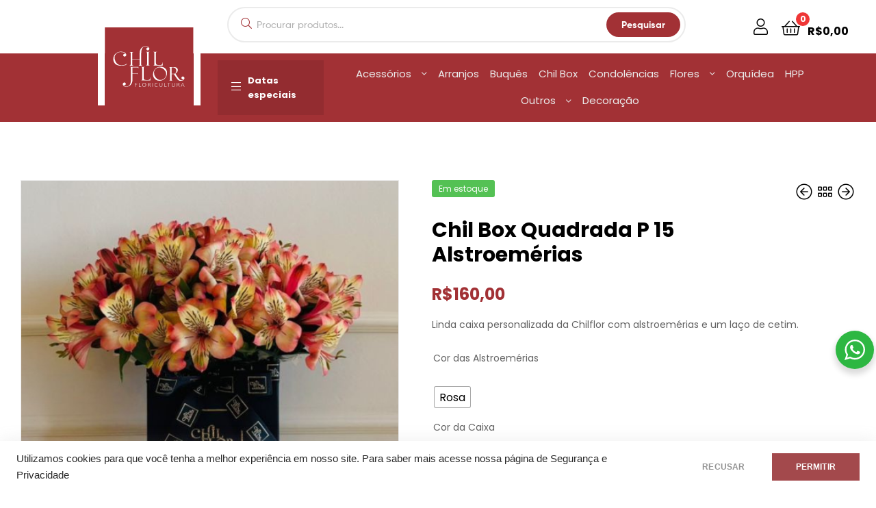

--- FILE ---
content_type: text/html; charset=UTF-8
request_url: https://chilflor.com.br/product/chil-box-quadrada-p-15-alstroemerias/
body_size: 34053
content:
<!DOCTYPE html>
<html lang="pt-BR">
<head>
	<meta charset="UTF-8">
	<meta name="viewport" content="width=device-width, initial-scale=1.0, viewport-fit=cover" />		<meta name='robots' content='index, follow, max-image-preview:large, max-snippet:-1, max-video-preview:-1' />

<!-- Google Tag Manager for WordPress by gtm4wp.com -->
<script data-cfasync="false" data-pagespeed-no-defer>
	var gtm4wp_datalayer_name = "dataLayer";
	var dataLayer = dataLayer || [];
</script>
<!-- End Google Tag Manager for WordPress by gtm4wp.com --><link rel="dns-prefetch" href="//fonts.googleapis.com">
<link rel="dns-prefetch" href="//s.w.org">

	<!-- This site is optimized with the Yoast SEO plugin v26.8 - https://yoast.com/product/yoast-seo-wordpress/ -->
	<title>Chil Box Quadrada P 15 Alstroemérias - Floricultura em Curitiba</title>
	<link rel="canonical" href="https://chilflor.com.br/product/chil-box-quadrada-p-15-alstroemerias/" />
	<meta property="og:locale" content="pt_BR" />
	<meta property="og:type" content="article" />
	<meta property="og:title" content="Chil Box Quadrada P 15 Alstroemérias - Floricultura em Curitiba" />
	<meta property="og:description" content="Linda caixa personalizada da Chilflor com alstroemérias e um laço de cetim." />
	<meta property="og:url" content="https://chilflor.com.br/product/chil-box-quadrada-p-15-alstroemerias/" />
	<meta property="og:site_name" content="Floricultura em Curitiba" />
	<meta property="article:modified_time" content="2026-01-17T19:35:30+00:00" />
	<meta property="og:image" content="https://chilflor.com.br/wp-content/uploads/2023/05/Chil-Box-Quad-P-15-Als-06.png" />
	<meta property="og:image:width" content="600" />
	<meta property="og:image:height" content="600" />
	<meta property="og:image:type" content="image/png" />
	<meta name="twitter:card" content="summary_large_image" />
	<meta name="twitter:label1" content="Est. tempo de leitura" />
	<meta name="twitter:data1" content="1 minuto" />
	<script type="application/ld+json" class="yoast-schema-graph">{"@context":"https://schema.org","@graph":[{"@type":"WebPage","@id":"https://chilflor.com.br/product/chil-box-quadrada-p-15-alstroemerias/","url":"https://chilflor.com.br/product/chil-box-quadrada-p-15-alstroemerias/","name":"Chil Box Quadrada P 15 Alstroemérias - Floricultura em Curitiba","isPartOf":{"@id":"https://chilflor.com.br/#website"},"primaryImageOfPage":{"@id":"https://chilflor.com.br/product/chil-box-quadrada-p-15-alstroemerias/#primaryimage"},"image":{"@id":"https://chilflor.com.br/product/chil-box-quadrada-p-15-alstroemerias/#primaryimage"},"thumbnailUrl":"https://chilflor.com.br/wp-content/uploads/2023/05/Chil-Box-Quad-P-15-Als-06.png","datePublished":"2023-05-24T20:43:12+00:00","dateModified":"2026-01-17T19:35:30+00:00","breadcrumb":{"@id":"https://chilflor.com.br/product/chil-box-quadrada-p-15-alstroemerias/#breadcrumb"},"inLanguage":"pt-BR","potentialAction":[{"@type":"ReadAction","target":["https://chilflor.com.br/product/chil-box-quadrada-p-15-alstroemerias/"]}]},{"@type":"ImageObject","inLanguage":"pt-BR","@id":"https://chilflor.com.br/product/chil-box-quadrada-p-15-alstroemerias/#primaryimage","url":"https://chilflor.com.br/wp-content/uploads/2023/05/Chil-Box-Quad-P-15-Als-06.png","contentUrl":"https://chilflor.com.br/wp-content/uploads/2023/05/Chil-Box-Quad-P-15-Als-06.png","width":600,"height":600},{"@type":"BreadcrumbList","@id":"https://chilflor.com.br/product/chil-box-quadrada-p-15-alstroemerias/#breadcrumb","itemListElement":[{"@type":"ListItem","position":1,"name":"Home","item":"https://chilflor.com.br/"},{"@type":"ListItem","position":2,"name":"Shop","item":"https://chilflor.com.br/shop/"},{"@type":"ListItem","position":3,"name":"Chil Box Quadrada P 15 Alstroemérias"}]},{"@type":"WebSite","@id":"https://chilflor.com.br/#website","url":"https://chilflor.com.br/","name":"Floricultura em Curitiba","description":"Chilflor","publisher":{"@id":"https://chilflor.com.br/#organization"},"potentialAction":[{"@type":"SearchAction","target":{"@type":"EntryPoint","urlTemplate":"https://chilflor.com.br/?s={search_term_string}"},"query-input":{"@type":"PropertyValueSpecification","valueRequired":true,"valueName":"search_term_string"}}],"inLanguage":"pt-BR"},{"@type":"Organization","@id":"https://chilflor.com.br/#organization","name":"Floricultura em Curitiba","url":"https://chilflor.com.br/","logo":{"@type":"ImageObject","inLanguage":"pt-BR","@id":"https://chilflor.com.br/#/schema/logo/image/","url":"https://chilflor.com.br/wp-content/uploads/2023/03/chilflor-floricultura-logo-com-fundo.svg","contentUrl":"https://chilflor.com.br/wp-content/uploads/2023/03/chilflor-floricultura-logo-com-fundo.svg","width":160,"height":140,"caption":"Floricultura em Curitiba"},"image":{"@id":"https://chilflor.com.br/#/schema/logo/image/"}}]}</script>
	<!-- / Yoast SEO plugin. -->


<link rel="alternate" type="application/rss+xml" title="Feed para Floricultura em Curitiba &raquo;" href="https://chilflor.com.br/feed/" />
<link rel="alternate" type="application/rss+xml" title="Feed de comentários para Floricultura em Curitiba &raquo;" href="https://chilflor.com.br/comments/feed/" />
<link rel="alternate" title="oEmbed (JSON)" type="application/json+oembed" href="https://chilflor.com.br/wp-json/oembed/1.0/embed?url=https%3A%2F%2Fchilflor.com.br%2Fproduct%2Fchil-box-quadrada-p-15-alstroemerias%2F" />
<link rel="alternate" title="oEmbed (XML)" type="text/xml+oembed" href="https://chilflor.com.br/wp-json/oembed/1.0/embed?url=https%3A%2F%2Fchilflor.com.br%2Fproduct%2Fchil-box-quadrada-p-15-alstroemerias%2F&#038;format=xml" />
<style id='wp-img-auto-sizes-contain-inline-css' type='text/css'>
img:is([sizes=auto i],[sizes^="auto," i]){contain-intrinsic-size:3000px 1500px}
/*# sourceURL=wp-img-auto-sizes-contain-inline-css */
</style>
<style id='wp-emoji-styles-inline-css' type='text/css'>

	img.wp-smiley, img.emoji {
		display: inline !important;
		border: none !important;
		box-shadow: none !important;
		height: 1em !important;
		width: 1em !important;
		margin: 0 0.07em !important;
		vertical-align: -0.1em !important;
		background: none !important;
		padding: 0 !important;
	}
/*# sourceURL=wp-emoji-styles-inline-css */
</style>
<link rel='stylesheet' id='wp-block-library-css' href='https://chilflor.com.br/wp-includes/css/dist/block-library/style.min.css?ver=6.9' type='text/css' media='all' />
<style id='wp-block-library-theme-inline-css' type='text/css'>
.wp-block-audio :where(figcaption){color:#555;font-size:13px;text-align:center}.is-dark-theme .wp-block-audio :where(figcaption){color:#ffffffa6}.wp-block-audio{margin:0 0 1em}.wp-block-code{border:1px solid #ccc;border-radius:4px;font-family:Menlo,Consolas,monaco,monospace;padding:.8em 1em}.wp-block-embed :where(figcaption){color:#555;font-size:13px;text-align:center}.is-dark-theme .wp-block-embed :where(figcaption){color:#ffffffa6}.wp-block-embed{margin:0 0 1em}.blocks-gallery-caption{color:#555;font-size:13px;text-align:center}.is-dark-theme .blocks-gallery-caption{color:#ffffffa6}:root :where(.wp-block-image figcaption){color:#555;font-size:13px;text-align:center}.is-dark-theme :root :where(.wp-block-image figcaption){color:#ffffffa6}.wp-block-image{margin:0 0 1em}.wp-block-pullquote{border-bottom:4px solid;border-top:4px solid;color:currentColor;margin-bottom:1.75em}.wp-block-pullquote :where(cite),.wp-block-pullquote :where(footer),.wp-block-pullquote__citation{color:currentColor;font-size:.8125em;font-style:normal;text-transform:uppercase}.wp-block-quote{border-left:.25em solid;margin:0 0 1.75em;padding-left:1em}.wp-block-quote cite,.wp-block-quote footer{color:currentColor;font-size:.8125em;font-style:normal;position:relative}.wp-block-quote:where(.has-text-align-right){border-left:none;border-right:.25em solid;padding-left:0;padding-right:1em}.wp-block-quote:where(.has-text-align-center){border:none;padding-left:0}.wp-block-quote.is-large,.wp-block-quote.is-style-large,.wp-block-quote:where(.is-style-plain){border:none}.wp-block-search .wp-block-search__label{font-weight:700}.wp-block-search__button{border:1px solid #ccc;padding:.375em .625em}:where(.wp-block-group.has-background){padding:1.25em 2.375em}.wp-block-separator.has-css-opacity{opacity:.4}.wp-block-separator{border:none;border-bottom:2px solid;margin-left:auto;margin-right:auto}.wp-block-separator.has-alpha-channel-opacity{opacity:1}.wp-block-separator:not(.is-style-wide):not(.is-style-dots){width:100px}.wp-block-separator.has-background:not(.is-style-dots){border-bottom:none;height:1px}.wp-block-separator.has-background:not(.is-style-wide):not(.is-style-dots){height:2px}.wp-block-table{margin:0 0 1em}.wp-block-table td,.wp-block-table th{word-break:normal}.wp-block-table :where(figcaption){color:#555;font-size:13px;text-align:center}.is-dark-theme .wp-block-table :where(figcaption){color:#ffffffa6}.wp-block-video :where(figcaption){color:#555;font-size:13px;text-align:center}.is-dark-theme .wp-block-video :where(figcaption){color:#ffffffa6}.wp-block-video{margin:0 0 1em}:root :where(.wp-block-template-part.has-background){margin-bottom:0;margin-top:0;padding:1.25em 2.375em}
/*# sourceURL=/wp-includes/css/dist/block-library/theme.min.css */
</style>
<style id='classic-theme-styles-inline-css' type='text/css'>
/*! This file is auto-generated */
.wp-block-button__link{color:#fff;background-color:#32373c;border-radius:9999px;box-shadow:none;text-decoration:none;padding:calc(.667em + 2px) calc(1.333em + 2px);font-size:1.125em}.wp-block-file__button{background:#32373c;color:#fff;text-decoration:none}
/*# sourceURL=/wp-includes/css/classic-themes.min.css */
</style>
<link rel='stylesheet' id='nta-css-popup-css' href='https://chilflor.com.br/wp-content/plugins/wp-whatsapp/assets/dist/css/style.css?ver=6.9' type='text/css' media='all' />
<link rel='stylesheet' id='ekommart-gutenberg-blocks-css' href='https://chilflor.com.br/wp-content/themes/ekommart/assets/css/base/gutenberg-blocks.css?ver=4.1.6' type='text/css' media='all' />
<style id='global-styles-inline-css' type='text/css'>
:root{--wp--preset--aspect-ratio--square: 1;--wp--preset--aspect-ratio--4-3: 4/3;--wp--preset--aspect-ratio--3-4: 3/4;--wp--preset--aspect-ratio--3-2: 3/2;--wp--preset--aspect-ratio--2-3: 2/3;--wp--preset--aspect-ratio--16-9: 16/9;--wp--preset--aspect-ratio--9-16: 9/16;--wp--preset--color--black: #000000;--wp--preset--color--cyan-bluish-gray: #abb8c3;--wp--preset--color--white: #ffffff;--wp--preset--color--pale-pink: #f78da7;--wp--preset--color--vivid-red: #cf2e2e;--wp--preset--color--luminous-vivid-orange: #ff6900;--wp--preset--color--luminous-vivid-amber: #fcb900;--wp--preset--color--light-green-cyan: #7bdcb5;--wp--preset--color--vivid-green-cyan: #00d084;--wp--preset--color--pale-cyan-blue: #8ed1fc;--wp--preset--color--vivid-cyan-blue: #0693e3;--wp--preset--color--vivid-purple: #9b51e0;--wp--preset--gradient--vivid-cyan-blue-to-vivid-purple: linear-gradient(135deg,rgb(6,147,227) 0%,rgb(155,81,224) 100%);--wp--preset--gradient--light-green-cyan-to-vivid-green-cyan: linear-gradient(135deg,rgb(122,220,180) 0%,rgb(0,208,130) 100%);--wp--preset--gradient--luminous-vivid-amber-to-luminous-vivid-orange: linear-gradient(135deg,rgb(252,185,0) 0%,rgb(255,105,0) 100%);--wp--preset--gradient--luminous-vivid-orange-to-vivid-red: linear-gradient(135deg,rgb(255,105,0) 0%,rgb(207,46,46) 100%);--wp--preset--gradient--very-light-gray-to-cyan-bluish-gray: linear-gradient(135deg,rgb(238,238,238) 0%,rgb(169,184,195) 100%);--wp--preset--gradient--cool-to-warm-spectrum: linear-gradient(135deg,rgb(74,234,220) 0%,rgb(151,120,209) 20%,rgb(207,42,186) 40%,rgb(238,44,130) 60%,rgb(251,105,98) 80%,rgb(254,248,76) 100%);--wp--preset--gradient--blush-light-purple: linear-gradient(135deg,rgb(255,206,236) 0%,rgb(152,150,240) 100%);--wp--preset--gradient--blush-bordeaux: linear-gradient(135deg,rgb(254,205,165) 0%,rgb(254,45,45) 50%,rgb(107,0,62) 100%);--wp--preset--gradient--luminous-dusk: linear-gradient(135deg,rgb(255,203,112) 0%,rgb(199,81,192) 50%,rgb(65,88,208) 100%);--wp--preset--gradient--pale-ocean: linear-gradient(135deg,rgb(255,245,203) 0%,rgb(182,227,212) 50%,rgb(51,167,181) 100%);--wp--preset--gradient--electric-grass: linear-gradient(135deg,rgb(202,248,128) 0%,rgb(113,206,126) 100%);--wp--preset--gradient--midnight: linear-gradient(135deg,rgb(2,3,129) 0%,rgb(40,116,252) 100%);--wp--preset--font-size--small: 14px;--wp--preset--font-size--medium: 23px;--wp--preset--font-size--large: 26px;--wp--preset--font-size--x-large: 42px;--wp--preset--font-size--normal: 16px;--wp--preset--font-size--huge: 37px;--wp--preset--spacing--20: 0.44rem;--wp--preset--spacing--30: 0.67rem;--wp--preset--spacing--40: 1rem;--wp--preset--spacing--50: 1.5rem;--wp--preset--spacing--60: 2.25rem;--wp--preset--spacing--70: 3.38rem;--wp--preset--spacing--80: 5.06rem;--wp--preset--shadow--natural: 6px 6px 9px rgba(0, 0, 0, 0.2);--wp--preset--shadow--deep: 12px 12px 50px rgba(0, 0, 0, 0.4);--wp--preset--shadow--sharp: 6px 6px 0px rgba(0, 0, 0, 0.2);--wp--preset--shadow--outlined: 6px 6px 0px -3px rgb(255, 255, 255), 6px 6px rgb(0, 0, 0);--wp--preset--shadow--crisp: 6px 6px 0px rgb(0, 0, 0);}:where(.is-layout-flex){gap: 0.5em;}:where(.is-layout-grid){gap: 0.5em;}body .is-layout-flex{display: flex;}.is-layout-flex{flex-wrap: wrap;align-items: center;}.is-layout-flex > :is(*, div){margin: 0;}body .is-layout-grid{display: grid;}.is-layout-grid > :is(*, div){margin: 0;}:where(.wp-block-columns.is-layout-flex){gap: 2em;}:where(.wp-block-columns.is-layout-grid){gap: 2em;}:where(.wp-block-post-template.is-layout-flex){gap: 1.25em;}:where(.wp-block-post-template.is-layout-grid){gap: 1.25em;}.has-black-color{color: var(--wp--preset--color--black) !important;}.has-cyan-bluish-gray-color{color: var(--wp--preset--color--cyan-bluish-gray) !important;}.has-white-color{color: var(--wp--preset--color--white) !important;}.has-pale-pink-color{color: var(--wp--preset--color--pale-pink) !important;}.has-vivid-red-color{color: var(--wp--preset--color--vivid-red) !important;}.has-luminous-vivid-orange-color{color: var(--wp--preset--color--luminous-vivid-orange) !important;}.has-luminous-vivid-amber-color{color: var(--wp--preset--color--luminous-vivid-amber) !important;}.has-light-green-cyan-color{color: var(--wp--preset--color--light-green-cyan) !important;}.has-vivid-green-cyan-color{color: var(--wp--preset--color--vivid-green-cyan) !important;}.has-pale-cyan-blue-color{color: var(--wp--preset--color--pale-cyan-blue) !important;}.has-vivid-cyan-blue-color{color: var(--wp--preset--color--vivid-cyan-blue) !important;}.has-vivid-purple-color{color: var(--wp--preset--color--vivid-purple) !important;}.has-black-background-color{background-color: var(--wp--preset--color--black) !important;}.has-cyan-bluish-gray-background-color{background-color: var(--wp--preset--color--cyan-bluish-gray) !important;}.has-white-background-color{background-color: var(--wp--preset--color--white) !important;}.has-pale-pink-background-color{background-color: var(--wp--preset--color--pale-pink) !important;}.has-vivid-red-background-color{background-color: var(--wp--preset--color--vivid-red) !important;}.has-luminous-vivid-orange-background-color{background-color: var(--wp--preset--color--luminous-vivid-orange) !important;}.has-luminous-vivid-amber-background-color{background-color: var(--wp--preset--color--luminous-vivid-amber) !important;}.has-light-green-cyan-background-color{background-color: var(--wp--preset--color--light-green-cyan) !important;}.has-vivid-green-cyan-background-color{background-color: var(--wp--preset--color--vivid-green-cyan) !important;}.has-pale-cyan-blue-background-color{background-color: var(--wp--preset--color--pale-cyan-blue) !important;}.has-vivid-cyan-blue-background-color{background-color: var(--wp--preset--color--vivid-cyan-blue) !important;}.has-vivid-purple-background-color{background-color: var(--wp--preset--color--vivid-purple) !important;}.has-black-border-color{border-color: var(--wp--preset--color--black) !important;}.has-cyan-bluish-gray-border-color{border-color: var(--wp--preset--color--cyan-bluish-gray) !important;}.has-white-border-color{border-color: var(--wp--preset--color--white) !important;}.has-pale-pink-border-color{border-color: var(--wp--preset--color--pale-pink) !important;}.has-vivid-red-border-color{border-color: var(--wp--preset--color--vivid-red) !important;}.has-luminous-vivid-orange-border-color{border-color: var(--wp--preset--color--luminous-vivid-orange) !important;}.has-luminous-vivid-amber-border-color{border-color: var(--wp--preset--color--luminous-vivid-amber) !important;}.has-light-green-cyan-border-color{border-color: var(--wp--preset--color--light-green-cyan) !important;}.has-vivid-green-cyan-border-color{border-color: var(--wp--preset--color--vivid-green-cyan) !important;}.has-pale-cyan-blue-border-color{border-color: var(--wp--preset--color--pale-cyan-blue) !important;}.has-vivid-cyan-blue-border-color{border-color: var(--wp--preset--color--vivid-cyan-blue) !important;}.has-vivid-purple-border-color{border-color: var(--wp--preset--color--vivid-purple) !important;}.has-vivid-cyan-blue-to-vivid-purple-gradient-background{background: var(--wp--preset--gradient--vivid-cyan-blue-to-vivid-purple) !important;}.has-light-green-cyan-to-vivid-green-cyan-gradient-background{background: var(--wp--preset--gradient--light-green-cyan-to-vivid-green-cyan) !important;}.has-luminous-vivid-amber-to-luminous-vivid-orange-gradient-background{background: var(--wp--preset--gradient--luminous-vivid-amber-to-luminous-vivid-orange) !important;}.has-luminous-vivid-orange-to-vivid-red-gradient-background{background: var(--wp--preset--gradient--luminous-vivid-orange-to-vivid-red) !important;}.has-very-light-gray-to-cyan-bluish-gray-gradient-background{background: var(--wp--preset--gradient--very-light-gray-to-cyan-bluish-gray) !important;}.has-cool-to-warm-spectrum-gradient-background{background: var(--wp--preset--gradient--cool-to-warm-spectrum) !important;}.has-blush-light-purple-gradient-background{background: var(--wp--preset--gradient--blush-light-purple) !important;}.has-blush-bordeaux-gradient-background{background: var(--wp--preset--gradient--blush-bordeaux) !important;}.has-luminous-dusk-gradient-background{background: var(--wp--preset--gradient--luminous-dusk) !important;}.has-pale-ocean-gradient-background{background: var(--wp--preset--gradient--pale-ocean) !important;}.has-electric-grass-gradient-background{background: var(--wp--preset--gradient--electric-grass) !important;}.has-midnight-gradient-background{background: var(--wp--preset--gradient--midnight) !important;}.has-small-font-size{font-size: var(--wp--preset--font-size--small) !important;}.has-medium-font-size{font-size: var(--wp--preset--font-size--medium) !important;}.has-large-font-size{font-size: var(--wp--preset--font-size--large) !important;}.has-x-large-font-size{font-size: var(--wp--preset--font-size--x-large) !important;}
:where(.wp-block-post-template.is-layout-flex){gap: 1.25em;}:where(.wp-block-post-template.is-layout-grid){gap: 1.25em;}
:where(.wp-block-term-template.is-layout-flex){gap: 1.25em;}:where(.wp-block-term-template.is-layout-grid){gap: 1.25em;}
:where(.wp-block-columns.is-layout-flex){gap: 2em;}:where(.wp-block-columns.is-layout-grid){gap: 2em;}
:root :where(.wp-block-pullquote){font-size: 1.5em;line-height: 1.6;}
/*# sourceURL=global-styles-inline-css */
</style>
<link rel='stylesheet' id='fraud-detection-for-woocommerce-css' href='https://chilflor.com.br/wp-content/plugins/fraud-detection-for-woocommerce/Public/css/lknFraudDetectionForWoocommercePublic.css?ver=1.1.2' type='text/css' media='all' />
<link rel='stylesheet' id='widgetopts-styles-css' href='https://chilflor.com.br/wp-content/plugins/widget-options/assets/css/widget-options.css?ver=4.1.3' type='text/css' media='all' />
<link rel='stylesheet' id='photoswipe-css' href='https://chilflor.com.br/wp-content/plugins/woocommerce/assets/css/photoswipe/photoswipe.min.css?ver=10.4.3' type='text/css' media='all' />
<link rel='stylesheet' id='photoswipe-default-skin-css' href='https://chilflor.com.br/wp-content/plugins/woocommerce/assets/css/photoswipe/default-skin/default-skin.min.css?ver=10.4.3' type='text/css' media='all' />
<style id='woocommerce-inline-inline-css' type='text/css'>
.woocommerce form .form-row .required { visibility: visible; }
/*# sourceURL=woocommerce-inline-inline-css */
</style>
<link rel='stylesheet' id='lkn-integration-rede-for-woocommerce-css' href='https://chilflor.com.br/wp-content/plugins/woo-rede/Public/css/lknIntegrationRedeForWoocommercePublic.css?ver=5.1.3' type='text/css' media='all' />
<link rel='stylesheet' id='woo-variation-swatches-css' href='https://chilflor.com.br/wp-content/plugins/woo-variation-swatches/assets/css/frontend.min.css?ver=1762885764' type='text/css' media='all' />
<style id='woo-variation-swatches-inline-css' type='text/css'>
:root {
--wvs-tick:url("data:image/svg+xml;utf8,%3Csvg filter='drop-shadow(0px 0px 2px rgb(0 0 0 / .8))' xmlns='http://www.w3.org/2000/svg'  viewBox='0 0 30 30'%3E%3Cpath fill='none' stroke='%23ffffff' stroke-linecap='round' stroke-linejoin='round' stroke-width='4' d='M4 16L11 23 27 7'/%3E%3C/svg%3E");

--wvs-cross:url("data:image/svg+xml;utf8,%3Csvg filter='drop-shadow(0px 0px 5px rgb(255 255 255 / .6))' xmlns='http://www.w3.org/2000/svg' width='72px' height='72px' viewBox='0 0 24 24'%3E%3Cpath fill='none' stroke='%23ff0000' stroke-linecap='round' stroke-width='0.6' d='M5 5L19 19M19 5L5 19'/%3E%3C/svg%3E");
--wvs-single-product-item-width:30px;
--wvs-single-product-item-height:30px;
--wvs-single-product-item-font-size:16px}
/*# sourceURL=woo-variation-swatches-inline-css */
</style>
<link rel='stylesheet' id='ekommart-style-css' href='https://chilflor.com.br/wp-content/themes/ekommart/style.css?ver=4.1.6' type='text/css' media='all' />
<style id='ekommart-style-inline-css' type='text/css'>
body{--primary:#A23135;--primary_hover:#932C30;--secondary:#A23135;--text:#626262;--accent:#000000;--light:#888888;--border:#EBEBEB;--dark:#252525;}
/*# sourceURL=ekommart-style-inline-css */
</style>
<link rel='stylesheet' id='elementor-frontend-css' href='https://chilflor.com.br/wp-content/plugins/elementor/assets/css/frontend.min.css?ver=3.34.1' type='text/css' media='all' />
<link rel='stylesheet' id='elementor-post-7-css' href='https://chilflor.com.br/wp-content/uploads/elementor/css/post-7.css?ver=1769020166' type='text/css' media='all' />
<link rel='stylesheet' id='widget-icon-list-css' href='https://chilflor.com.br/wp-content/plugins/elementor/assets/css/widget-icon-list.min.css?ver=3.34.1' type='text/css' media='all' />
<link rel='stylesheet' id='widget-image-css' href='https://chilflor.com.br/wp-content/plugins/elementor/assets/css/widget-image.min.css?ver=3.34.1' type='text/css' media='all' />
<link rel='stylesheet' id='widget-spacer-css' href='https://chilflor.com.br/wp-content/plugins/elementor/assets/css/widget-spacer.min.css?ver=3.34.1' type='text/css' media='all' />
<link rel='stylesheet' id='widget-icon-box-css' href='https://chilflor.com.br/wp-content/plugins/elementor/assets/css/widget-icon-box.min.css?ver=3.34.1' type='text/css' media='all' />
<link rel='stylesheet' id='widget-form-css' href='https://chilflor.com.br/wp-content/plugins/elementor-pro/assets/css/widget-form.min.css?ver=3.34.0' type='text/css' media='all' />
<link rel='stylesheet' id='widget-social-icons-css' href='https://chilflor.com.br/wp-content/plugins/elementor/assets/css/widget-social-icons.min.css?ver=3.34.1' type='text/css' media='all' />
<link rel='stylesheet' id='e-apple-webkit-css' href='https://chilflor.com.br/wp-content/plugins/elementor/assets/css/conditionals/apple-webkit.min.css?ver=3.34.1' type='text/css' media='all' />
<link rel='stylesheet' id='widget-heading-css' href='https://chilflor.com.br/wp-content/plugins/elementor/assets/css/widget-heading.min.css?ver=3.34.1' type='text/css' media='all' />
<link rel='stylesheet' id='elementor-post-6871-css' href='https://chilflor.com.br/wp-content/uploads/elementor/css/post-6871.css?ver=1769020166' type='text/css' media='all' />
<link rel='stylesheet' id='elementor-post-6967-css' href='https://chilflor.com.br/wp-content/uploads/elementor/css/post-6967.css?ver=1769020166' type='text/css' media='all' />
<link rel='stylesheet' id='ekommart-elementor-css' href='https://chilflor.com.br/wp-content/themes/ekommart/assets/css/base/elementor.css?ver=4.1.6' type='text/css' media='all' />
<link rel='stylesheet' id='ekommart-woocommerce-style-css' href='https://chilflor.com.br/wp-content/themes/ekommart/assets/css/woocommerce/woocommerce.css?ver=4.1.6' type='text/css' media='all' />
<link rel='stylesheet' id='tooltipster-css' href='https://chilflor.com.br/wp-content/themes/ekommart/assets/css/libs/tooltipster.bundle.min.css?ver=4.1.6' type='text/css' media='all' />
<link rel='stylesheet' id='ekommart-child-style-css' href='https://chilflor.com.br/wp-content/themes/ekommart-child/style.css?ver=3.9.0' type='text/css' media='all' />
<link rel='stylesheet' id='elementor-gf-local-poppins-css' href='https://chilflor.com.br/wp-content/uploads/elementor/google-fonts/css/poppins.css?ver=1741822004' type='text/css' media='all' />
<script type="text/javascript" src="https://chilflor.com.br/wp-includes/js/jquery/jquery.min.js?ver=3.7.1" id="jquery-core-js"></script>
<script type="text/javascript" src="https://chilflor.com.br/wp-includes/js/jquery/jquery-migrate.min.js?ver=3.4.1" id="jquery-migrate-js"></script>
<script type="text/javascript" src="https://chilflor.com.br/wp-includes/js/underscore.min.js?ver=1.13.7" id="underscore-js"></script>
<script type="text/javascript" src="https://chilflor.com.br/wp-includes/js/backbone.min.js?ver=1.6.0" id="backbone-js"></script>
<script type="text/javascript" id="wp-api-request-js-extra">
/* <![CDATA[ */
var wpApiSettings = {"root":"https://chilflor.com.br/wp-json/","nonce":"3bc0298ab5","versionString":"wp/v2/"};
//# sourceURL=wp-api-request-js-extra
/* ]]> */
</script>
<script type="text/javascript" src="https://chilflor.com.br/wp-includes/js/api-request.min.js?ver=6.9" id="wp-api-request-js"></script>
<script type="text/javascript" src="https://chilflor.com.br/wp-includes/js/wp-api.min.js?ver=6.9" id="wp-api-js"></script>
<script type="text/javascript" id="lkn-integration-rede-for-woocommerce-endpoint-js-extra">
/* <![CDATA[ */
var lknRedeForWoocommerceProSettings = {"endpointStatus":"","translations":{"endpointSuccess":"Solicita\u00e7\u00e3o recebida!","endpointError":"Nenhuma solicita\u00e7\u00e3o recebida!","howToConfigure":"Como Configurar"}};
var lknRedeForWoocommerceProSettings = {"endpointStatus":"","translations":{"endpointSuccess":"Solicita\u00e7\u00e3o recebida!","endpointError":"Nenhuma solicita\u00e7\u00e3o recebida!","howToConfigure":"Como Configurar"}};
//# sourceURL=lkn-integration-rede-for-woocommerce-endpoint-js-extra
/* ]]> */
</script>
<script type="text/javascript" src="https://chilflor.com.br/wp-content/plugins/woo-rede/Includes/../Admin/js/lkn-integration-rede-for-woocommerce-endpoint.js?ver=5.1.3" id="lkn-integration-rede-for-woocommerce-endpoint-js"></script>
<script type="text/javascript" src="https://chilflor.com.br/wp-content/plugins/fraud-detection-for-woocommerce/Public/js/lknFraudDetectionForWoocommercePublic.js?ver=1.1.2" id="fraud-detection-for-woocommerce-js"></script>
<script type="text/javascript" src="https://chilflor.com.br/wp-content/plugins/woocommerce/assets/js/jquery-blockui/jquery.blockUI.min.js?ver=2.7.0-wc.10.4.3" id="wc-jquery-blockui-js" data-wp-strategy="defer"></script>
<script type="text/javascript" id="wc-add-to-cart-js-extra">
/* <![CDATA[ */
var wc_add_to_cart_params = {"ajax_url":"/wp-admin/admin-ajax.php","wc_ajax_url":"/?wc-ajax=%%endpoint%%","i18n_view_cart":"Ver carrinho","cart_url":"https://chilflor.com.br/carrinho/","is_cart":"","cart_redirect_after_add":"yes"};
//# sourceURL=wc-add-to-cart-js-extra
/* ]]> */
</script>
<script type="text/javascript" src="https://chilflor.com.br/wp-content/plugins/woocommerce/assets/js/frontend/add-to-cart.min.js?ver=10.4.3" id="wc-add-to-cart-js" defer="defer" data-wp-strategy="defer"></script>
<script type="text/javascript" src="https://chilflor.com.br/wp-content/plugins/woocommerce/assets/js/zoom/jquery.zoom.min.js?ver=1.7.21-wc.10.4.3" id="wc-zoom-js" defer="defer" data-wp-strategy="defer"></script>
<script type="text/javascript" src="https://chilflor.com.br/wp-content/plugins/woocommerce/assets/js/flexslider/jquery.flexslider.min.js?ver=2.7.2-wc.10.4.3" id="wc-flexslider-js" defer="defer" data-wp-strategy="defer"></script>
<script type="text/javascript" src="https://chilflor.com.br/wp-content/plugins/woocommerce/assets/js/photoswipe/photoswipe.min.js?ver=4.1.1-wc.10.4.3" id="wc-photoswipe-js" defer="defer" data-wp-strategy="defer"></script>
<script type="text/javascript" src="https://chilflor.com.br/wp-content/plugins/woocommerce/assets/js/photoswipe/photoswipe-ui-default.min.js?ver=4.1.1-wc.10.4.3" id="wc-photoswipe-ui-default-js" defer="defer" data-wp-strategy="defer"></script>
<script type="text/javascript" id="wc-single-product-js-extra">
/* <![CDATA[ */
var wc_single_product_params = {"i18n_required_rating_text":"Selecione uma classifica\u00e7\u00e3o","i18n_rating_options":["1 de 5 estrelas","2 de 5 estrelas","3 de 5 estrelas","4 de 5 estrelas","5 de 5 estrelas"],"i18n_product_gallery_trigger_text":"Ver galeria de imagens em tela cheia","review_rating_required":"yes","flexslider":{"rtl":false,"animation":"slide","smoothHeight":true,"directionNav":false,"controlNav":"thumbnails","slideshow":false,"animationSpeed":500,"animationLoop":false,"allowOneSlide":false},"zoom_enabled":"1","zoom_options":[],"photoswipe_enabled":"1","photoswipe_options":{"shareEl":false,"closeOnScroll":false,"history":false,"hideAnimationDuration":0,"showAnimationDuration":0},"flexslider_enabled":"1"};
//# sourceURL=wc-single-product-js-extra
/* ]]> */
</script>
<script type="text/javascript" src="https://chilflor.com.br/wp-content/plugins/woocommerce/assets/js/frontend/single-product.min.js?ver=10.4.3" id="wc-single-product-js" defer="defer" data-wp-strategy="defer"></script>
<script type="text/javascript" src="https://chilflor.com.br/wp-content/plugins/woocommerce/assets/js/js-cookie/js.cookie.min.js?ver=2.1.4-wc.10.4.3" id="wc-js-cookie-js" defer="defer" data-wp-strategy="defer"></script>
<script type="text/javascript" id="woocommerce-js-extra">
/* <![CDATA[ */
var woocommerce_params = {"ajax_url":"/wp-admin/admin-ajax.php","wc_ajax_url":"/?wc-ajax=%%endpoint%%","i18n_password_show":"Mostrar senha","i18n_password_hide":"Ocultar senha"};
//# sourceURL=woocommerce-js-extra
/* ]]> */
</script>
<script type="text/javascript" src="https://chilflor.com.br/wp-content/plugins/woocommerce/assets/js/frontend/woocommerce.min.js?ver=10.4.3" id="woocommerce-js" defer="defer" data-wp-strategy="defer"></script>
<script type="text/javascript" src="https://chilflor.com.br/wp-content/plugins/woo-rede/Public/js/lknIntegrationRedeForWoocommercePublic.js?ver=5.1.3" id="lkn-integration-rede-for-woocommerce-js"></script>
<link rel="https://api.w.org/" href="https://chilflor.com.br/wp-json/" /><link rel="alternate" title="JSON" type="application/json" href="https://chilflor.com.br/wp-json/wp/v2/product/10000" /><link rel="EditURI" type="application/rsd+xml" title="RSD" href="https://chilflor.com.br/xmlrpc.php?rsd" />
<meta name="generator" content="WordPress 6.9" />
<meta name="generator" content="WooCommerce 10.4.3" />
<link rel='shortlink' href='https://chilflor.com.br/?p=10000' />

<!-- Google Tag Manager for WordPress by gtm4wp.com -->
<!-- GTM Container placement set to automatic -->
<script data-cfasync="false" data-pagespeed-no-defer>
	var dataLayer_content = {"pagePostType":"product","pagePostType2":"single-product","pagePostAuthor":"Chilflor"};
	dataLayer.push( dataLayer_content );
</script>
<script data-cfasync="false" data-pagespeed-no-defer>
(function(w,d,s,l,i){w[l]=w[l]||[];w[l].push({'gtm.start':
new Date().getTime(),event:'gtm.js'});var f=d.getElementsByTagName(s)[0],
j=d.createElement(s),dl=l!='dataLayer'?'&l='+l:'';j.async=true;j.src=
'//www.googletagmanager.com/gtm.js?id='+i+dl;f.parentNode.insertBefore(j,f);
})(window,document,'script','dataLayer','GTM-M7JKZXX');
</script>
<!-- End Google Tag Manager for WordPress by gtm4wp.com --><!-- Google site verification - Google for WooCommerce -->
<meta name="google-site-verification" content="2gWQbZPI6IPUXIA_IAe_puwkp-Is6FaE8zEzO5oIWTw" />
	<noscript><style>.woocommerce-product-gallery{ opacity: 1 !important; }</style></noscript>
	<meta name="generator" content="Elementor 3.34.1; features: e_font_icon_svg, additional_custom_breakpoints; settings: css_print_method-external, google_font-enabled, font_display-swap">
			<style>
				.e-con.e-parent:nth-of-type(n+4):not(.e-lazyloaded):not(.e-no-lazyload),
				.e-con.e-parent:nth-of-type(n+4):not(.e-lazyloaded):not(.e-no-lazyload) * {
					background-image: none !important;
				}
				@media screen and (max-height: 1024px) {
					.e-con.e-parent:nth-of-type(n+3):not(.e-lazyloaded):not(.e-no-lazyload),
					.e-con.e-parent:nth-of-type(n+3):not(.e-lazyloaded):not(.e-no-lazyload) * {
						background-image: none !important;
					}
				}
				@media screen and (max-height: 640px) {
					.e-con.e-parent:nth-of-type(n+2):not(.e-lazyloaded):not(.e-no-lazyload),
					.e-con.e-parent:nth-of-type(n+2):not(.e-lazyloaded):not(.e-no-lazyload) * {
						background-image: none !important;
					}
				}
			</style>
			<meta name="generator" content="Powered by Slider Revolution 6.6.11 - responsive, Mobile-Friendly Slider Plugin for WordPress with comfortable drag and drop interface." />
<link rel="icon" href="https://chilflor.com.br/wp-content/uploads/2023/03/cropped-icon-32x32.png" sizes="32x32" />
<link rel="icon" href="https://chilflor.com.br/wp-content/uploads/2023/03/cropped-icon-192x192.png" sizes="192x192" />
<link rel="apple-touch-icon" href="https://chilflor.com.br/wp-content/uploads/2023/03/cropped-icon-180x180.png" />
<meta name="msapplication-TileImage" content="https://chilflor.com.br/wp-content/uploads/2023/03/cropped-icon-270x270.png" />
<script>function setREVStartSize(e){
			//window.requestAnimationFrame(function() {
				window.RSIW = window.RSIW===undefined ? window.innerWidth : window.RSIW;
				window.RSIH = window.RSIH===undefined ? window.innerHeight : window.RSIH;
				try {
					var pw = document.getElementById(e.c).parentNode.offsetWidth,
						newh;
					pw = pw===0 || isNaN(pw) || (e.l=="fullwidth" || e.layout=="fullwidth") ? window.RSIW : pw;
					e.tabw = e.tabw===undefined ? 0 : parseInt(e.tabw);
					e.thumbw = e.thumbw===undefined ? 0 : parseInt(e.thumbw);
					e.tabh = e.tabh===undefined ? 0 : parseInt(e.tabh);
					e.thumbh = e.thumbh===undefined ? 0 : parseInt(e.thumbh);
					e.tabhide = e.tabhide===undefined ? 0 : parseInt(e.tabhide);
					e.thumbhide = e.thumbhide===undefined ? 0 : parseInt(e.thumbhide);
					e.mh = e.mh===undefined || e.mh=="" || e.mh==="auto" ? 0 : parseInt(e.mh,0);
					if(e.layout==="fullscreen" || e.l==="fullscreen")
						newh = Math.max(e.mh,window.RSIH);
					else{
						e.gw = Array.isArray(e.gw) ? e.gw : [e.gw];
						for (var i in e.rl) if (e.gw[i]===undefined || e.gw[i]===0) e.gw[i] = e.gw[i-1];
						e.gh = e.el===undefined || e.el==="" || (Array.isArray(e.el) && e.el.length==0)? e.gh : e.el;
						e.gh = Array.isArray(e.gh) ? e.gh : [e.gh];
						for (var i in e.rl) if (e.gh[i]===undefined || e.gh[i]===0) e.gh[i] = e.gh[i-1];
											
						var nl = new Array(e.rl.length),
							ix = 0,
							sl;
						e.tabw = e.tabhide>=pw ? 0 : e.tabw;
						e.thumbw = e.thumbhide>=pw ? 0 : e.thumbw;
						e.tabh = e.tabhide>=pw ? 0 : e.tabh;
						e.thumbh = e.thumbhide>=pw ? 0 : e.thumbh;
						for (var i in e.rl) nl[i] = e.rl[i]<window.RSIW ? 0 : e.rl[i];
						sl = nl[0];
						for (var i in nl) if (sl>nl[i] && nl[i]>0) { sl = nl[i]; ix=i;}
						var m = pw>(e.gw[ix]+e.tabw+e.thumbw) ? 1 : (pw-(e.tabw+e.thumbw)) / (e.gw[ix]);
						newh =  (e.gh[ix] * m) + (e.tabh + e.thumbh);
					}
					var el = document.getElementById(e.c);
					if (el!==null && el) el.style.height = newh+"px";
					el = document.getElementById(e.c+"_wrapper");
					if (el!==null && el) {
						el.style.height = newh+"px";
						el.style.display = "block";
					}
				} catch(e){
					console.log("Failure at Presize of Slider:" + e)
				}
			//});
		  };</script>
		<style type="text/css" id="wp-custom-css">
			.posted-in{
	display: none;
}

.vertical-navigation .vertical-menu .menu > li > a {
	padding: 0.3em 15px;
}

input[type='search']{
	border-radius: 30px;
}

button{
	border-radius: 50px;

}

.product-style-6 ul.products li.product a[class*="product_type_"]{
	border-radius: 50px;
}

@media (min-width: 768px){
.ekommart-full-width-content.single-product div.product .woocommerce-product-gallery {
    width: 45.363636%;
    float: left;
    margin-right: 3.8961038961%;
    margin-bottom: 3.706325903em;
}
}
@media (min-width: 768px){
.ekommart-full-width-content.single-product div.product .summary {
    width: 50.74026%;
    float: right;
    margin-right: 0;
    margin-bottom: 3.706325903em;
}
}

.single-product div.product .woocommerce-product-gallery .woocommerce-product-gallery__wrapper {
     border: 0px solid;
    color: var(--border);
}

#secondary{
display: none;	
}

.content-area {
    width: 100%;
    float: left;
}

.product-block{
  border: 1px solid;
  border-color: var(--border);
	padding:15px
}

#page .site-content {
    margin-top: 1.706325903em;
    margin-bottom: 1.2906835em;
}

@media only screen and (min-width: 1024px) and (max-width: 1640px){
.elementor-6871 .elementor-element.elementor-element-f93d104 {
    width: 1%;
}
	
	.elementor-6871 .elementor-element.elementor-element-2e739bf {
    width: 17%;
}
	.elementor-6871 .elementor-element.elementor-element-ac9a6af {
    width: 19%;
}
	
	.elementor-6871 .elementor-element.elementor-element-3351c7b {
    width: 63%;
}
	
}

@media only screen and (min-width: 1024px) and (max-width: 1400px){
	.elementor-6871 .elementor-element.elementor-element-6b8a0a1 > .elementor-widget-container {
    margin: -45%  0px 0px 0px;
}
}

@media only screen and (min-width: 1401px) and (max-width: 1500px){
	.elementor-6871 .elementor-element.elementor-element-6b8a0a1 > .elementor-widget-container {
    margin: -50%  0px 0px 0px;
}
}

@media only screen and (min-width: 1501px) and (max-width: 1640px){
	.elementor-6871 .elementor-element.elementor-element-6b8a0a1 > .elementor-widget-container {
    margin: -53%  0px 0px 0px;
}
}



.onsale{
	display: none;
}

#billing_country_field{
display: none;
}
.ekommart-icon-angle-down, .ekommart-icon-angle-up{
	color: #fff;
}  

.main-navigation ul.menu > li > a, .main-navigation ul.nav-menu > li > a {
    padding: 0.5em 0.4em;
}

.vertical-navigation-title{
	font-size: 13px;
}

@media (min-width: 768px){
.site-header-cart-side{
	z-index: 9999999999999999999999;
}
.elementor-6871 {
    z-index: 99999999999999;
    position: fixed;
    width: 100%;
    background-color: #fff;
}

.site-content{
margin-top: 143px!important;	
}

.content-area{
	margin-top: 50px!important;	
}
.woocommerce-notices-wrapper {
margin-top: 50px!important;	
}
.cart_totals, .woocommerce-cart-form {
margin-top:	 50px!important;	
	}


.single-product div.product .woocommerce-product-gallery .woocommerce-product-gallery__trigger{
	z-index: 0;
}
.woocommerce-notices-wrapper{
	margin-top:	70px!important;
}
.woosw-btn {
	display: none!important;
}

.site-content>.col-full>.woocommerce>.woocommerce-message:first-child, .site-content>.col-full>.woocommerce>.woocommerce-info:first-child, .site-content>.col-full>.woocommerce>.woocommerce-error:first-child {
    margin-top: 75px;
}
}

.inventory_status {
    margin-bottom: 30px!important;
}

#billing_state_field{
	display: none;
}
@media (min-width: 768px){
#ship-to-different-address label {
    font-size: 30px;
    font-weight: 600;
    color: #A23135;
	}
	#shipping_address_2{
margin-top: 29px;	
}
}

.woocommerce-MyAccount-navigation, .woocommerce-MyAccount-content {
margin-top: 120px;	
}

.woocommerce-order, .woocommerce-thankyou-order-received {
	margin-top: 50px;
}

#shipping_country_field{
display:none;	
}

#billing_city_field{
	display:none;	
} 
#billing_state_field{
	display:none;	
}
#billing_state_field{
display:none;		
}

		</style>
		
		<!-- Global site tag (gtag.js) - Google Ads: AW-11152281695 - Google for WooCommerce -->
		<script async src="https://www.googletagmanager.com/gtag/js?id=AW-11152281695"></script>
		<script>
			window.dataLayer = window.dataLayer || [];
			function gtag() { dataLayer.push(arguments); }
			gtag( 'consent', 'default', {
				analytics_storage: 'denied',
				ad_storage: 'denied',
				ad_user_data: 'denied',
				ad_personalization: 'denied',
				region: ['AT', 'BE', 'BG', 'HR', 'CY', 'CZ', 'DK', 'EE', 'FI', 'FR', 'DE', 'GR', 'HU', 'IS', 'IE', 'IT', 'LV', 'LI', 'LT', 'LU', 'MT', 'NL', 'NO', 'PL', 'PT', 'RO', 'SK', 'SI', 'ES', 'SE', 'GB', 'CH'],
				wait_for_update: 500,
			} );
			gtag('js', new Date());
			gtag('set', 'developer_id.dOGY3NW', true);
			gtag("config", "AW-11152281695", { "groups": "GLA", "send_page_view": false });		</script>

		</head>
<body class="wp-singular product-template-default single single-product postid-10000 wp-custom-logo wp-embed-responsive wp-theme-ekommart wp-child-theme-ekommart-child theme-ekommart woocommerce woocommerce-page woocommerce-no-js woo-variation-swatches wvs-behavior-blur wvs-theme-ekommart-child wvs-show-label wvs-tooltip chrome has-post-thumbnail woocommerce-active product-style-6 ekommart-full-width-content single-product-horizontal elementor-default elementor-kit-7">

<!-- GTM Container placement set to automatic -->
<!-- Google Tag Manager (noscript) -->
				<noscript><iframe src="https://www.googletagmanager.com/ns.html?id=GTM-M7JKZXX" height="0" width="0" style="display:none;visibility:hidden" aria-hidden="true"></iframe></noscript>
<!-- End Google Tag Manager (noscript) --><script type="text/javascript">
/* <![CDATA[ */
gtag("event", "page_view", {send_to: "GLA"});
/* ]]> */
</script>

<!-- GTM Container placement set to automatic -->
<!-- Google Tag Manager (noscript) --><script type="text/javascript">
/* <![CDATA[ */
gtag("event", "page_view", {send_to: "GLA"});
/* ]]> */
</script>
    <div id="page" class="hfeed site">
    		<header data-elementor-type="header" data-elementor-id="6871" class="elementor elementor-6871 elementor-location-header" data-elementor-post-type="elementor_library">
			<div class="elementor-element elementor-element-a55cdd3 elementor-hidden-tablet elementor-hidden-phone elementor-hidden-desktop e-flex e-con-boxed e-con e-parent" data-id="a55cdd3" data-element_type="container" data-settings="{&quot;background_background&quot;:&quot;classic&quot;}">
					<div class="e-con-inner">
		<div class="elementor-element elementor-element-0596edc e-con-full e-flex e-con e-child" data-id="0596edc" data-element_type="container">
				<div class="elementor-element elementor-element-838b632 elementor-widget elementor-widget-text-editor" data-id="838b632" data-element_type="widget" data-widget_type="text-editor.default">
									<p>Bem Vindo a Chilflor Floricultura</p>								</div>
				</div>
		<div class="elementor-element elementor-element-9bdf34f e-con-full e-flex e-con e-child" data-id="9bdf34f" data-element_type="container">
				<div class="elementor-element elementor-element-67448d8 elementor-align-end elementor-icon-list--layout-traditional elementor-list-item-link-full_width elementor-widget elementor-widget-icon-list" data-id="67448d8" data-element_type="widget" data-widget_type="icon-list.default">
							<ul class="elementor-icon-list-items">
							<li class="elementor-icon-list-item">
											<span class="elementor-icon-list-icon">
							<svg aria-hidden="true" class="e-font-icon-svg e-fas-map-marker-alt" viewBox="0 0 384 512" xmlns="http://www.w3.org/2000/svg"><path d="M172.268 501.67C26.97 291.031 0 269.413 0 192 0 85.961 85.961 0 192 0s192 85.961 192 192c0 77.413-26.97 99.031-172.268 309.67-9.535 13.774-29.93 13.773-39.464 0zM192 272c44.183 0 80-35.817 80-80s-35.817-80-80-80-80 35.817-80 80 35.817 80 80 80z"></path></svg>						</span>
										<span class="elementor-icon-list-text">R. Francisco Rocha, 1946 Bigorrilho Curtitiba - PR</span>
									</li>
						</ul>
						</div>
				</div>
					</div>
				</div>
		<div class="elementor-element elementor-element-673fd66 elementor-hidden-desktop e-flex e-con-boxed e-con e-parent" data-id="673fd66" data-element_type="container" data-settings="{&quot;background_background&quot;:&quot;classic&quot;}">
					<div class="e-con-inner">
				<div class="elementor-element elementor-element-ce00c93 elementor-widget elementor-widget-ekommart-menu-canvas" data-id="ce00c93" data-element_type="widget" data-widget_type="ekommart-menu-canvas.default">
				<div class="elementor-widget-container">
					        <div class="elementor-canvas-menu-wrapper">
                        <a href="#" class="menu-mobile-nav-button">
                <span class="toggle-text screen-reader-text">Menu</span>
                <i class="ekommart-icon-bars"></i>
            </a>
                    </div>
        				</div>
				</div>
				<div class="elementor-element elementor-element-5c54c55 elementor-widget elementor-widget-image" data-id="5c54c55" data-element_type="widget" data-widget_type="image.default">
															<img fetchpriority="high" width="980" height="859" src="https://chilflor.com.br/wp-content/uploads/2023/03/chilflor-floricultura-logo-com-fundo.svg" class="attachment-large size-large wp-image-9275" alt="" />															</div>
				<div class="elementor-element elementor-element-33a5532 elementor-widget elementor-widget-ekommart-header-group" data-id="33a5532" data-element_type="widget" data-widget_type="ekommart-header-group.default">
				<div class="elementor-widget-container">
					        <div class="elementor-header-group-wrapper">
            <div class="header-group-action">
                
                
                
                                        <div class="site-header-cart menu">
                                    <a class="cart-contents" href="https://chilflor.com.br/carrinho/" title="Ver carrinho">
                        <span class="count">0</span>
            <span class="woocommerce-Price-amount amount"><span class="woocommerce-Price-currencySymbol">&#082;&#036;</span>0,00</span>        </a>
                                                            </div>
                                    </div>
        </div>
        				</div>
				</div>
					</div>
				</div>
		<div class="elementor-element elementor-element-c6523eb elementor-hidden-mobile elementor-hidden-tablet e-flex e-con-boxed e-con e-parent" data-id="c6523eb" data-element_type="container">
					<div class="e-con-inner">
		<div class="elementor-element elementor-element-fcca04b e-con-full e-flex e-con e-child" data-id="fcca04b" data-element_type="container">
				</div>
		<div class="elementor-element elementor-element-148b0ef e-con-full e-flex e-con e-child" data-id="148b0ef" data-element_type="container">
				<div class="elementor-element elementor-element-6250a5f elementor-widget elementor-widget-ekommart-search" data-id="6250a5f" data-element_type="widget" data-widget_type="ekommart-search.default">
				<div class="elementor-widget-container">
					            <div class="site-search">
                <div class="widget woocommerce widget_product_search">            <div class="ajax-search-result" style="display:none;">
            </div>
            <form role="search" method="get" class="woocommerce-product-search" action="https://chilflor.com.br/">
	<label class="screen-reader-text" for="woocommerce-product-search-field-0">Search for:</label>
	<input type="search" id="woocommerce-product-search-field-0" class="search-field" placeholder="Procurar produtos..." autocomplete="off" value="" name="s" />
	<button type="submit" value="Pesquisar">Pesquisar</button>
	<input type="hidden" name="post_type" value="product" />
</form>
</div>            </div>
            				</div>
				</div>
				</div>
		<div class="elementor-element elementor-element-c57ede3 e-con-full e-flex e-con e-child" data-id="c57ede3" data-element_type="container">
				<div class="elementor-element elementor-element-7ba00a2 elementor-widget elementor-widget-ekommart-header-group" data-id="7ba00a2" data-element_type="widget" data-widget_type="ekommart-header-group.default">
				<div class="elementor-widget-container">
					        <div class="elementor-header-group-wrapper">
            <div class="header-group-action">
                
                        <div class="site-header-account">
            <a href="https://chilflor.com.br/minha-conta/"><i class="ekommart-icon-user"></i></a>
            <div class="account-dropdown">

            </div>
        </div>
        
                
                                        <div class="site-header-cart menu">
                                    <a class="cart-contents" href="https://chilflor.com.br/carrinho/" title="Ver carrinho">
                        <span class="count">0</span>
            <span class="woocommerce-Price-amount amount"><span class="woocommerce-Price-currencySymbol">&#082;&#036;</span>0,00</span>        </a>
                                                            </div>
                                    </div>
        </div>
        				</div>
				</div>
				</div>
					</div>
				</div>
		<div class="elementor-element elementor-element-7b280eb e-con-full elementor-hidden-mobile elementor-hidden-tablet e-flex e-con e-parent" data-id="7b280eb" data-element_type="container">
		<div class="elementor-element elementor-element-60b570e e-con-full e-flex e-con e-child" data-id="60b570e" data-element_type="container">
		<div class="elementor-element elementor-element-c64f18d e-con-full e-flex e-con e-child" data-id="c64f18d" data-element_type="container" data-settings="{&quot;background_background&quot;:&quot;classic&quot;}">
		<div class="elementor-element elementor-element-ecb7847 e-con-full e-flex e-con e-child" data-id="ecb7847" data-element_type="container" data-settings="{&quot;background_background&quot;:&quot;classic&quot;}">
				<div class="elementor-element elementor-element-b3728a2 elementor-widget elementor-widget-spacer" data-id="b3728a2" data-element_type="widget" data-widget_type="spacer.default">
							<div class="elementor-spacer">
			<div class="elementor-spacer-inner"></div>
		</div>
						</div>
				</div>
		<div class="make-column-clickable-elementor elementor-element elementor-element-9570f82 e-con-full e-flex e-con e-child" style="cursor: pointer;" data-column-clickable="http://chilflor.com.br/" data-column-clickable-blank="_self" data-id="9570f82" data-element_type="container" data-settings="{&quot;background_background&quot;:&quot;classic&quot;}">
				<div class="elementor-element elementor-element-c935791 elementor-widget elementor-widget-image" data-id="c935791" data-element_type="widget" data-widget_type="image.default">
																<a href="https://chilflor.com.br/">
							<img width="160" height="140" src="https://chilflor.com.br/wp-content/uploads/2023/03/chilflor-floricultura-logo-com-fundo.svg" class="attachment-full size-full wp-image-9275" alt="" />								</a>
															</div>
				</div>
		<div class="elementor-element elementor-element-8d86267 e-con-full e-flex e-con e-child" data-id="8d86267" data-element_type="container" data-settings="{&quot;background_background&quot;:&quot;classic&quot;}">
				<div class="elementor-element elementor-element-806f374 menu-vertical-type-hover elementor-widget elementor-widget-ekommart-vertical-menu" data-id="806f374" data-element_type="widget" data-widget_type="ekommart-vertical-menu.default">
				<div class="elementor-widget-container">
					            <nav class="vertical-navigation" aria-label="Vertiacl Navigation">
                <div class="vertical-navigation-header">
                    <i class="ekommart-icon-bars"></i>
                    <span class="vertical-navigation-title">Datas especiais</span>
                </div>
                <div class="vertical-menu"><ul id="menu-datas-especiais" class="menu"><li id="menu-item-10590" class="menu-item menu-item-type-taxonomy menu-item-object-product_cat current-product-ancestor current-menu-parent current-product-parent menu-item-10590"><a href="https://chilflor.com.br/product-category/datas-especiais/aniversario/">Aniversário</a></li>
<li id="menu-item-10591" class="menu-item menu-item-type-taxonomy menu-item-object-product_cat current-product-ancestor current-menu-parent current-product-parent menu-item-10591"><a href="https://chilflor.com.br/product-category/datas-especiais/formatura/">Formatura</a></li>
<li id="menu-item-13165" class="menu-item menu-item-type-taxonomy menu-item-object-product_cat menu-item-13165"><a href="https://chilflor.com.br/product-category/datas-especiais/natal-25-12/">Natal (25/12)</a></li>
<li id="menu-item-13167" class="menu-item menu-item-type-taxonomy menu-item-object-product_cat menu-item-13167"><a href="https://chilflor.com.br/product-category/datas-especiais/reveillon-31-12/">Reveillon (31/12)</a></li>
<li id="menu-item-13731" class="menu-item menu-item-type-taxonomy menu-item-object-product_cat menu-item-13731"><a href="https://chilflor.com.br/product-category/datas-especiais/valentines-day/">Valentine´s Day (14/02)</a></li>
<li id="menu-item-13734" class="menu-item menu-item-type-taxonomy menu-item-object-product_cat current-product-ancestor current-menu-parent current-product-parent menu-item-13734"><a href="https://chilflor.com.br/product-category/datas-especiais/dia-da-mulher-08-03/">Dia da Mulher (08/03)</a></li>
<li id="menu-item-13735" class="menu-item menu-item-type-taxonomy menu-item-object-product_cat menu-item-13735"><a href="https://chilflor.com.br/product-category/datas-especiais/pascoa-05-04/">Páscoa (05/04)</a></li>
<li id="menu-item-13737" class="menu-item menu-item-type-taxonomy menu-item-object-product_cat current-product-ancestor current-menu-parent current-product-parent menu-item-13737"><a href="https://chilflor.com.br/product-category/datas-especiais/dia-da-sogra-28-04/">Dia da Sogra (28/04)</a></li>
<li id="menu-item-13733" class="menu-item menu-item-type-taxonomy menu-item-object-product_cat current-product-ancestor current-menu-parent current-product-parent menu-item-13733"><a href="https://chilflor.com.br/product-category/datas-especiais/dia-das-maes-10-05/">Dia das Mães (10/05)</a></li>
<li id="menu-item-13736" class="menu-item menu-item-type-taxonomy menu-item-object-product_cat current-product-ancestor current-menu-parent current-product-parent menu-item-13736"><a href="https://chilflor.com.br/product-category/datas-especiais/dia-dos-namorados-12-06-datas-especiais/">Dia dos Namorados (12/06)</a></li>
</ul></div>            </nav>
            				</div>
				</div>
				</div>
		<div class="elementor-element elementor-element-62160cf e-con-full e-flex e-con e-child" data-id="62160cf" data-element_type="container" data-settings="{&quot;background_background&quot;:&quot;classic&quot;}">
				<div class="elementor-element elementor-element-1a65338 elementor-widget elementor-widget-ekommart-nav-menu" data-id="1a65338" data-element_type="widget" data-widget_type="ekommart-nav-menu.default">
				<div class="elementor-widget-container">
					        <div class="elementor-nav-menu-wrapper">
                    <nav class="main-navigation" role="navigation" aria-label="Primary Navigation">
            <div class="primary-navigation"><ul id="menu-meu-principal" class="menu"><li id="menu-item-10256" class="menu-item menu-item-type-taxonomy menu-item-object-product_cat menu-item-has-children menu-item-10256"><a href="https://chilflor.com.br/product-category/acessorios-2/">Acessórios</a>
<ul class="sub-menu">
	<li id="menu-item-10257" class="menu-item menu-item-type-taxonomy menu-item-object-product_cat menu-item-10257"><a href="https://chilflor.com.br/product-category/acessorios-2/bebidas-acessorios-2/">Bebidas</a></li>
	<li id="menu-item-10260" class="menu-item menu-item-type-taxonomy menu-item-object-product_cat menu-item-10260"><a href="https://chilflor.com.br/product-category/acessorios-2/cartoes-acessorios-2/">Cartões</a></li>
	<li id="menu-item-10258" class="menu-item menu-item-type-taxonomy menu-item-object-product_cat menu-item-10258"><a href="https://chilflor.com.br/product-category/acessorios-2/chocolates-acessorios-2/">Chocolates</a></li>
	<li id="menu-item-10259" class="menu-item menu-item-type-taxonomy menu-item-object-product_cat menu-item-10259"><a href="https://chilflor.com.br/product-category/acessorios-2/pelucias-acessorios-2/">Pelúcias</a></li>
	<li id="menu-item-10282" class="menu-item menu-item-type-taxonomy menu-item-object-product_cat menu-item-10282"><a href="https://chilflor.com.br/product-category/acessorios-2/diversos/">Diversos</a></li>
</ul>
</li>
<li id="menu-item-10261" class="menu-item menu-item-type-taxonomy menu-item-object-product_cat menu-item-10261"><a href="https://chilflor.com.br/product-category/arranjos/">Arranjos</a></li>
<li id="menu-item-10291" class="menu-item menu-item-type-taxonomy menu-item-object-product_cat menu-item-10291"><a href="https://chilflor.com.br/product-category/buques-2/">Buquês</a></li>
<li id="menu-item-9601" class="menu-item menu-item-type-taxonomy menu-item-object-product_cat current-product-ancestor current-menu-parent current-product-parent menu-item-9601"><a href="https://chilflor.com.br/product-category/chil-box/">Chil Box</a></li>
<li id="menu-item-9600" class="menu-item menu-item-type-taxonomy menu-item-object-product_cat menu-item-9600"><a href="https://chilflor.com.br/product-category/condolencias/">Condolências</a></li>
<li id="menu-item-9603" class="menu-item menu-item-type-taxonomy menu-item-object-product_cat current-product-ancestor current-menu-parent current-product-parent menu-item-has-children menu-item-9603"><a href="https://chilflor.com.br/product-category/flores/">Flores</a>
<ul class="sub-menu">
	<li id="menu-item-9604" class="menu-item menu-item-type-taxonomy menu-item-object-product_cat current-product-ancestor current-menu-parent current-product-parent menu-item-9604"><a href="https://chilflor.com.br/product-category/flores/alstroemeria/">Alstroeméria</a></li>
	<li id="menu-item-10262" class="menu-item menu-item-type-taxonomy menu-item-object-product_cat menu-item-10262"><a href="https://chilflor.com.br/product-category/flores/girassol/">Girassol</a></li>
	<li id="menu-item-9605" class="menu-item menu-item-type-taxonomy menu-item-object-product_cat menu-item-9605"><a href="https://chilflor.com.br/product-category/flores/lirio/">Lírio</a></li>
	<li id="menu-item-9607" class="menu-item menu-item-type-taxonomy menu-item-object-product_cat menu-item-9607"><a href="https://chilflor.com.br/product-category/flores/rosa/">Rosa</a></li>
</ul>
</li>
<li id="menu-item-9606" class="menu-item menu-item-type-taxonomy menu-item-object-product_cat menu-item-9606"><a href="https://chilflor.com.br/product-category/orquidea/">Orquídea</a></li>
<li id="menu-item-12768" class="menu-item menu-item-type-taxonomy menu-item-object-product_cat menu-item-12768"><a href="https://chilflor.com.br/product-category/hpp/">HPP</a></li>
<li id="menu-item-10290" class="menu-item menu-item-type-taxonomy menu-item-object-product_cat menu-item-has-children menu-item-10290"><a href="https://chilflor.com.br/product-category/outros/">Outros</a>
<ul class="sub-menu">
	<li id="menu-item-10264" class="menu-item menu-item-type-taxonomy menu-item-object-product_cat menu-item-10264"><a href="https://chilflor.com.br/product-category/outros/garden/">Garden</a></li>
	<li id="menu-item-10600" class="menu-item menu-item-type-taxonomy menu-item-object-product_cat menu-item-10600"><a href="https://chilflor.com.br/product-category/outros/vasos-plantados/">Vasos Plantados</a></li>
</ul>
</li>
<li id="menu-item-9602" class="menu-item menu-item-type-custom menu-item-object-custom menu-item-9602"><a href="https://chilfloreventos.com.br/">Decoração</a></li>
</ul></div>        </nav>
                </div>
        				</div>
				</div>
				</div>
				</div>
				</div>
				</div>
				</header>
		    <div id="content" class="site-content" tabindex="-1">
        <div class="col-full">
    <div class="woocommerce"></div>
	<div id="primary" class="content-area">
    <main id="main" class="site-main" role="main">
					
			<div class="woocommerce-notices-wrapper"></div><div id="product-10000" class="product type-product post-10000 status-publish first instock product_cat-alstroemeria product_cat-aniversario product_cat-chil-box product_cat-datas-especiais product_cat-debutantes-mes-de-setembro-datas-especiais product_cat-dia-da-mulher-08-03 product_cat-dia-da-secretaria-30-09 product_cat-dia-da-sogra-28-04 product_cat-dia-da-vovo-26-07 product_cat-dia-das-maes-10-05 product_cat-dia-do-amigo-20-07-datas-especiais product_cat-dia-do-homem-15-07-datas-especiais product_cat-dia-do-medico-18-10 product_cat-dia-dos-namorados-12-06-datas-especiais product_cat-dia-dos-professores-15-10 product_cat-flores product_cat-formatura has-post-thumbnail shipping-taxable purchasable product-type-variable">

	<div class="woocommerce-product-gallery woocommerce-product-gallery--with-images woocommerce-product-gallery--columns-4 images woocommerce-product-gallery-horizontal" data-columns="4" style="opacity: 0; transition: opacity .25s ease-in-out;">
	<div class="woocommerce-product-gallery__wrapper">
		<div data-thumb="https://chilflor.com.br/wp-content/uploads/2023/05/Chil-Box-Quad-P-15-Als-06-100x100.png" data-thumb-alt="Chil Box Quadrada P 15 Alstroemérias" data-thumb-srcset="https://chilflor.com.br/wp-content/uploads/2023/05/Chil-Box-Quad-P-15-Als-06-100x100.png 100w, https://chilflor.com.br/wp-content/uploads/2023/05/Chil-Box-Quad-P-15-Als-06-300x300.png 300w, https://chilflor.com.br/wp-content/uploads/2023/05/Chil-Box-Quad-P-15-Als-06-150x150.png 150w, https://chilflor.com.br/wp-content/uploads/2023/05/Chil-Box-Quad-P-15-Als-06-400x400.png 400w, https://chilflor.com.br/wp-content/uploads/2023/05/Chil-Box-Quad-P-15-Als-06-50x50.png 50w, https://chilflor.com.br/wp-content/uploads/2023/05/Chil-Box-Quad-P-15-Als-06.png 600w"  data-thumb-sizes="(max-width: 100px) 100vw, 100px" class="woocommerce-product-gallery__image"><a href="https://chilflor.com.br/wp-content/uploads/2023/05/Chil-Box-Quad-P-15-Als-06.png"><img width="600" height="600" src="https://chilflor.com.br/wp-content/uploads/2023/05/Chil-Box-Quad-P-15-Als-06.png" class="wp-post-image" alt="Chil Box Quadrada P 15 Alstroemérias" data-caption="" data-src="https://chilflor.com.br/wp-content/uploads/2023/05/Chil-Box-Quad-P-15-Als-06.png" data-large_image="https://chilflor.com.br/wp-content/uploads/2023/05/Chil-Box-Quad-P-15-Als-06.png" data-large_image_width="600" data-large_image_height="600" decoding="async" srcset="https://chilflor.com.br/wp-content/uploads/2023/05/Chil-Box-Quad-P-15-Als-06.png 600w, https://chilflor.com.br/wp-content/uploads/2023/05/Chil-Box-Quad-P-15-Als-06-300x300.png 300w, https://chilflor.com.br/wp-content/uploads/2023/05/Chil-Box-Quad-P-15-Als-06-150x150.png 150w, https://chilflor.com.br/wp-content/uploads/2023/05/Chil-Box-Quad-P-15-Als-06-400x400.png 400w, https://chilflor.com.br/wp-content/uploads/2023/05/Chil-Box-Quad-P-15-Als-06-100x100.png 100w, https://chilflor.com.br/wp-content/uploads/2023/05/Chil-Box-Quad-P-15-Als-06-50x50.png 50w" sizes="(max-width: 600px) 100vw, 600px" /></a></div><div data-thumb="https://chilflor.com.br/wp-content/uploads/2023/05/Chil-Box-Quad-P-15-Als-09-100x100.png" data-thumb-alt="Chil Box Quadrada P 15 Alstroemérias - Imagem 2" data-thumb-srcset="https://chilflor.com.br/wp-content/uploads/2023/05/Chil-Box-Quad-P-15-Als-09-100x100.png 100w, https://chilflor.com.br/wp-content/uploads/2023/05/Chil-Box-Quad-P-15-Als-09-300x300.png 300w, https://chilflor.com.br/wp-content/uploads/2023/05/Chil-Box-Quad-P-15-Als-09-150x150.png 150w, https://chilflor.com.br/wp-content/uploads/2023/05/Chil-Box-Quad-P-15-Als-09-400x400.png 400w, https://chilflor.com.br/wp-content/uploads/2023/05/Chil-Box-Quad-P-15-Als-09-50x50.png 50w, https://chilflor.com.br/wp-content/uploads/2023/05/Chil-Box-Quad-P-15-Als-09.png 600w"  data-thumb-sizes="(max-width: 100px) 100vw, 100px" class="woocommerce-product-gallery__image"><a href="https://chilflor.com.br/wp-content/uploads/2023/05/Chil-Box-Quad-P-15-Als-09.png"><img loading="lazy" width="600" height="600" src="https://chilflor.com.br/wp-content/uploads/2023/05/Chil-Box-Quad-P-15-Als-09.png" class="" alt="Chil Box Quadrada P 15 Alstroemérias - Imagem 2" data-caption="" data-src="https://chilflor.com.br/wp-content/uploads/2023/05/Chil-Box-Quad-P-15-Als-09.png" data-large_image="https://chilflor.com.br/wp-content/uploads/2023/05/Chil-Box-Quad-P-15-Als-09.png" data-large_image_width="600" data-large_image_height="600" decoding="async" srcset="https://chilflor.com.br/wp-content/uploads/2023/05/Chil-Box-Quad-P-15-Als-09.png 600w, https://chilflor.com.br/wp-content/uploads/2023/05/Chil-Box-Quad-P-15-Als-09-300x300.png 300w, https://chilflor.com.br/wp-content/uploads/2023/05/Chil-Box-Quad-P-15-Als-09-150x150.png 150w, https://chilflor.com.br/wp-content/uploads/2023/05/Chil-Box-Quad-P-15-Als-09-400x400.png 400w, https://chilflor.com.br/wp-content/uploads/2023/05/Chil-Box-Quad-P-15-Als-09-100x100.png 100w, https://chilflor.com.br/wp-content/uploads/2023/05/Chil-Box-Quad-P-15-Als-09-50x50.png 50w" sizes="(max-width: 600px) 100vw, 600px" /></a></div><div data-thumb="https://chilflor.com.br/wp-content/uploads/2023/05/Chil-Box-Quad-P-15-Als-10-100x100.png" data-thumb-alt="Chil Box Quadrada P 15 Alstroemérias - Imagem 3" data-thumb-srcset="https://chilflor.com.br/wp-content/uploads/2023/05/Chil-Box-Quad-P-15-Als-10-100x100.png 100w, https://chilflor.com.br/wp-content/uploads/2023/05/Chil-Box-Quad-P-15-Als-10-300x300.png 300w, https://chilflor.com.br/wp-content/uploads/2023/05/Chil-Box-Quad-P-15-Als-10-150x150.png 150w, https://chilflor.com.br/wp-content/uploads/2023/05/Chil-Box-Quad-P-15-Als-10-400x400.png 400w, https://chilflor.com.br/wp-content/uploads/2023/05/Chil-Box-Quad-P-15-Als-10-50x50.png 50w, https://chilflor.com.br/wp-content/uploads/2023/05/Chil-Box-Quad-P-15-Als-10.png 600w"  data-thumb-sizes="(max-width: 100px) 100vw, 100px" class="woocommerce-product-gallery__image"><a href="https://chilflor.com.br/wp-content/uploads/2023/05/Chil-Box-Quad-P-15-Als-10.png"><img loading="lazy" width="600" height="600" src="https://chilflor.com.br/wp-content/uploads/2023/05/Chil-Box-Quad-P-15-Als-10.png" class="" alt="Chil Box Quadrada P 15 Alstroemérias - Imagem 3" data-caption="" data-src="https://chilflor.com.br/wp-content/uploads/2023/05/Chil-Box-Quad-P-15-Als-10.png" data-large_image="https://chilflor.com.br/wp-content/uploads/2023/05/Chil-Box-Quad-P-15-Als-10.png" data-large_image_width="600" data-large_image_height="600" decoding="async" srcset="https://chilflor.com.br/wp-content/uploads/2023/05/Chil-Box-Quad-P-15-Als-10.png 600w, https://chilflor.com.br/wp-content/uploads/2023/05/Chil-Box-Quad-P-15-Als-10-300x300.png 300w, https://chilflor.com.br/wp-content/uploads/2023/05/Chil-Box-Quad-P-15-Als-10-150x150.png 150w, https://chilflor.com.br/wp-content/uploads/2023/05/Chil-Box-Quad-P-15-Als-10-400x400.png 400w, https://chilflor.com.br/wp-content/uploads/2023/05/Chil-Box-Quad-P-15-Als-10-100x100.png 100w, https://chilflor.com.br/wp-content/uploads/2023/05/Chil-Box-Quad-P-15-Als-10-50x50.png 50w" sizes="(max-width: 600px) 100vw, 600px" /></a></div><div data-thumb="https://chilflor.com.br/wp-content/uploads/2023/05/Chil-Box-Quad-P-15-Als-03-100x100.png" data-thumb-alt="Chil Box Quadrada P 15 Alstroemérias - Imagem 4" data-thumb-srcset="https://chilflor.com.br/wp-content/uploads/2023/05/Chil-Box-Quad-P-15-Als-03-100x100.png 100w, https://chilflor.com.br/wp-content/uploads/2023/05/Chil-Box-Quad-P-15-Als-03-300x300.png 300w, https://chilflor.com.br/wp-content/uploads/2023/05/Chil-Box-Quad-P-15-Als-03-150x150.png 150w, https://chilflor.com.br/wp-content/uploads/2023/05/Chil-Box-Quad-P-15-Als-03-400x400.png 400w, https://chilflor.com.br/wp-content/uploads/2023/05/Chil-Box-Quad-P-15-Als-03-50x50.png 50w, https://chilflor.com.br/wp-content/uploads/2023/05/Chil-Box-Quad-P-15-Als-03.png 600w"  data-thumb-sizes="(max-width: 100px) 100vw, 100px" class="woocommerce-product-gallery__image"><a href="https://chilflor.com.br/wp-content/uploads/2023/05/Chil-Box-Quad-P-15-Als-03.png"><img loading="lazy" width="600" height="600" src="https://chilflor.com.br/wp-content/uploads/2023/05/Chil-Box-Quad-P-15-Als-03.png" class="" alt="Chil Box Quadrada P 15 Alstroemérias - Imagem 4" data-caption="" data-src="https://chilflor.com.br/wp-content/uploads/2023/05/Chil-Box-Quad-P-15-Als-03.png" data-large_image="https://chilflor.com.br/wp-content/uploads/2023/05/Chil-Box-Quad-P-15-Als-03.png" data-large_image_width="600" data-large_image_height="600" decoding="async" srcset="https://chilflor.com.br/wp-content/uploads/2023/05/Chil-Box-Quad-P-15-Als-03.png 600w, https://chilflor.com.br/wp-content/uploads/2023/05/Chil-Box-Quad-P-15-Als-03-300x300.png 300w, https://chilflor.com.br/wp-content/uploads/2023/05/Chil-Box-Quad-P-15-Als-03-150x150.png 150w, https://chilflor.com.br/wp-content/uploads/2023/05/Chil-Box-Quad-P-15-Als-03-400x400.png 400w, https://chilflor.com.br/wp-content/uploads/2023/05/Chil-Box-Quad-P-15-Als-03-100x100.png 100w, https://chilflor.com.br/wp-content/uploads/2023/05/Chil-Box-Quad-P-15-Als-03-50x50.png 50w" sizes="(max-width: 600px) 100vw, 600px" /></a></div><div data-thumb="https://chilflor.com.br/wp-content/uploads/2023/05/Chil-Box-Quad-P-15-Als-04-100x100.png" data-thumb-alt="Chil Box Quadrada P 15 Alstroemérias - Imagem 5" data-thumb-srcset="https://chilflor.com.br/wp-content/uploads/2023/05/Chil-Box-Quad-P-15-Als-04-100x100.png 100w, https://chilflor.com.br/wp-content/uploads/2023/05/Chil-Box-Quad-P-15-Als-04-300x300.png 300w, https://chilflor.com.br/wp-content/uploads/2023/05/Chil-Box-Quad-P-15-Als-04-150x150.png 150w, https://chilflor.com.br/wp-content/uploads/2023/05/Chil-Box-Quad-P-15-Als-04-400x400.png 400w, https://chilflor.com.br/wp-content/uploads/2023/05/Chil-Box-Quad-P-15-Als-04-50x50.png 50w, https://chilflor.com.br/wp-content/uploads/2023/05/Chil-Box-Quad-P-15-Als-04.png 600w"  data-thumb-sizes="(max-width: 100px) 100vw, 100px" class="woocommerce-product-gallery__image"><a href="https://chilflor.com.br/wp-content/uploads/2023/05/Chil-Box-Quad-P-15-Als-04.png"><img loading="lazy" width="600" height="600" src="https://chilflor.com.br/wp-content/uploads/2023/05/Chil-Box-Quad-P-15-Als-04.png" class="" alt="Chil Box Quadrada P 15 Alstroemérias - Imagem 5" data-caption="" data-src="https://chilflor.com.br/wp-content/uploads/2023/05/Chil-Box-Quad-P-15-Als-04.png" data-large_image="https://chilflor.com.br/wp-content/uploads/2023/05/Chil-Box-Quad-P-15-Als-04.png" data-large_image_width="600" data-large_image_height="600" decoding="async" srcset="https://chilflor.com.br/wp-content/uploads/2023/05/Chil-Box-Quad-P-15-Als-04.png 600w, https://chilflor.com.br/wp-content/uploads/2023/05/Chil-Box-Quad-P-15-Als-04-300x300.png 300w, https://chilflor.com.br/wp-content/uploads/2023/05/Chil-Box-Quad-P-15-Als-04-150x150.png 150w, https://chilflor.com.br/wp-content/uploads/2023/05/Chil-Box-Quad-P-15-Als-04-400x400.png 400w, https://chilflor.com.br/wp-content/uploads/2023/05/Chil-Box-Quad-P-15-Als-04-100x100.png 100w, https://chilflor.com.br/wp-content/uploads/2023/05/Chil-Box-Quad-P-15-Als-04-50x50.png 50w" sizes="(max-width: 600px) 100vw, 600px" /></a></div><div data-thumb="https://chilflor.com.br/wp-content/uploads/2023/05/Chil-Box-Quad-P-15-Als-08-100x100.png" data-thumb-alt="Chil Box Quadrada P 15 Alstroemérias - Imagem 6" data-thumb-srcset="https://chilflor.com.br/wp-content/uploads/2023/05/Chil-Box-Quad-P-15-Als-08-100x100.png 100w, https://chilflor.com.br/wp-content/uploads/2023/05/Chil-Box-Quad-P-15-Als-08-300x300.png 300w, https://chilflor.com.br/wp-content/uploads/2023/05/Chil-Box-Quad-P-15-Als-08-150x150.png 150w, https://chilflor.com.br/wp-content/uploads/2023/05/Chil-Box-Quad-P-15-Als-08-400x400.png 400w, https://chilflor.com.br/wp-content/uploads/2023/05/Chil-Box-Quad-P-15-Als-08-50x50.png 50w, https://chilflor.com.br/wp-content/uploads/2023/05/Chil-Box-Quad-P-15-Als-08.png 600w"  data-thumb-sizes="(max-width: 100px) 100vw, 100px" class="woocommerce-product-gallery__image"><a href="https://chilflor.com.br/wp-content/uploads/2023/05/Chil-Box-Quad-P-15-Als-08.png"><img loading="lazy" width="600" height="600" src="https://chilflor.com.br/wp-content/uploads/2023/05/Chil-Box-Quad-P-15-Als-08.png" class="" alt="Chil Box Quadrada P 15 Alstroemérias - Imagem 6" data-caption="" data-src="https://chilflor.com.br/wp-content/uploads/2023/05/Chil-Box-Quad-P-15-Als-08.png" data-large_image="https://chilflor.com.br/wp-content/uploads/2023/05/Chil-Box-Quad-P-15-Als-08.png" data-large_image_width="600" data-large_image_height="600" decoding="async" srcset="https://chilflor.com.br/wp-content/uploads/2023/05/Chil-Box-Quad-P-15-Als-08.png 600w, https://chilflor.com.br/wp-content/uploads/2023/05/Chil-Box-Quad-P-15-Als-08-300x300.png 300w, https://chilflor.com.br/wp-content/uploads/2023/05/Chil-Box-Quad-P-15-Als-08-150x150.png 150w, https://chilflor.com.br/wp-content/uploads/2023/05/Chil-Box-Quad-P-15-Als-08-400x400.png 400w, https://chilflor.com.br/wp-content/uploads/2023/05/Chil-Box-Quad-P-15-Als-08-100x100.png 100w, https://chilflor.com.br/wp-content/uploads/2023/05/Chil-Box-Quad-P-15-Als-08-50x50.png 50w" sizes="(max-width: 600px) 100vw, 600px" /></a></div><div data-thumb="https://chilflor.com.br/wp-content/uploads/2023/05/Chil-Box-Quad-P-15-Als-07-100x100.png" data-thumb-alt="Chil Box Quadrada P 15 Alstroemérias - Imagem 7" data-thumb-srcset="https://chilflor.com.br/wp-content/uploads/2023/05/Chil-Box-Quad-P-15-Als-07-100x100.png 100w, https://chilflor.com.br/wp-content/uploads/2023/05/Chil-Box-Quad-P-15-Als-07-300x300.png 300w, https://chilflor.com.br/wp-content/uploads/2023/05/Chil-Box-Quad-P-15-Als-07-150x150.png 150w, https://chilflor.com.br/wp-content/uploads/2023/05/Chil-Box-Quad-P-15-Als-07-400x400.png 400w, https://chilflor.com.br/wp-content/uploads/2023/05/Chil-Box-Quad-P-15-Als-07-50x50.png 50w, https://chilflor.com.br/wp-content/uploads/2023/05/Chil-Box-Quad-P-15-Als-07.png 600w"  data-thumb-sizes="(max-width: 100px) 100vw, 100px" class="woocommerce-product-gallery__image"><a href="https://chilflor.com.br/wp-content/uploads/2023/05/Chil-Box-Quad-P-15-Als-07.png"><img loading="lazy" width="600" height="600" src="https://chilflor.com.br/wp-content/uploads/2023/05/Chil-Box-Quad-P-15-Als-07.png" class="" alt="Chil Box Quadrada P 15 Alstroemérias - Imagem 7" data-caption="" data-src="https://chilflor.com.br/wp-content/uploads/2023/05/Chil-Box-Quad-P-15-Als-07.png" data-large_image="https://chilflor.com.br/wp-content/uploads/2023/05/Chil-Box-Quad-P-15-Als-07.png" data-large_image_width="600" data-large_image_height="600" decoding="async" srcset="https://chilflor.com.br/wp-content/uploads/2023/05/Chil-Box-Quad-P-15-Als-07.png 600w, https://chilflor.com.br/wp-content/uploads/2023/05/Chil-Box-Quad-P-15-Als-07-300x300.png 300w, https://chilflor.com.br/wp-content/uploads/2023/05/Chil-Box-Quad-P-15-Als-07-150x150.png 150w, https://chilflor.com.br/wp-content/uploads/2023/05/Chil-Box-Quad-P-15-Als-07-400x400.png 400w, https://chilflor.com.br/wp-content/uploads/2023/05/Chil-Box-Quad-P-15-Als-07-100x100.png 100w, https://chilflor.com.br/wp-content/uploads/2023/05/Chil-Box-Quad-P-15-Als-07-50x50.png 50w" sizes="(max-width: 600px) 100vw, 600px" /></a></div><div data-thumb="https://chilflor.com.br/wp-content/uploads/2023/05/Chil-Box-Quad-P-15-Als-11-100x100.png" data-thumb-alt="Chil Box Quadrada P 15 Alstroemérias - Imagem 8" data-thumb-srcset="https://chilflor.com.br/wp-content/uploads/2023/05/Chil-Box-Quad-P-15-Als-11-100x100.png 100w, https://chilflor.com.br/wp-content/uploads/2023/05/Chil-Box-Quad-P-15-Als-11-300x300.png 300w, https://chilflor.com.br/wp-content/uploads/2023/05/Chil-Box-Quad-P-15-Als-11-150x150.png 150w, https://chilflor.com.br/wp-content/uploads/2023/05/Chil-Box-Quad-P-15-Als-11-400x400.png 400w, https://chilflor.com.br/wp-content/uploads/2023/05/Chil-Box-Quad-P-15-Als-11-50x50.png 50w, https://chilflor.com.br/wp-content/uploads/2023/05/Chil-Box-Quad-P-15-Als-11.png 600w"  data-thumb-sizes="(max-width: 100px) 100vw, 100px" class="woocommerce-product-gallery__image"><a href="https://chilflor.com.br/wp-content/uploads/2023/05/Chil-Box-Quad-P-15-Als-11.png"><img loading="lazy" width="600" height="600" src="https://chilflor.com.br/wp-content/uploads/2023/05/Chil-Box-Quad-P-15-Als-11.png" class="" alt="Chil Box Quadrada P 15 Alstroemérias - Imagem 8" data-caption="" data-src="https://chilflor.com.br/wp-content/uploads/2023/05/Chil-Box-Quad-P-15-Als-11.png" data-large_image="https://chilflor.com.br/wp-content/uploads/2023/05/Chil-Box-Quad-P-15-Als-11.png" data-large_image_width="600" data-large_image_height="600" decoding="async" srcset="https://chilflor.com.br/wp-content/uploads/2023/05/Chil-Box-Quad-P-15-Als-11.png 600w, https://chilflor.com.br/wp-content/uploads/2023/05/Chil-Box-Quad-P-15-Als-11-300x300.png 300w, https://chilflor.com.br/wp-content/uploads/2023/05/Chil-Box-Quad-P-15-Als-11-150x150.png 150w, https://chilflor.com.br/wp-content/uploads/2023/05/Chil-Box-Quad-P-15-Als-11-400x400.png 400w, https://chilflor.com.br/wp-content/uploads/2023/05/Chil-Box-Quad-P-15-Als-11-100x100.png 100w, https://chilflor.com.br/wp-content/uploads/2023/05/Chil-Box-Quad-P-15-Als-11-50x50.png 50w" sizes="(max-width: 600px) 100vw, 600px" /></a></div><div data-thumb="https://chilflor.com.br/wp-content/uploads/2023/05/Chil-Box-Quad-P-15-Als-05-100x100.png" data-thumb-alt="Chil Box Quadrada P 15 Alstroemérias - Imagem 9" data-thumb-srcset="https://chilflor.com.br/wp-content/uploads/2023/05/Chil-Box-Quad-P-15-Als-05-100x100.png 100w, https://chilflor.com.br/wp-content/uploads/2023/05/Chil-Box-Quad-P-15-Als-05-300x300.png 300w, https://chilflor.com.br/wp-content/uploads/2023/05/Chil-Box-Quad-P-15-Als-05-150x150.png 150w, https://chilflor.com.br/wp-content/uploads/2023/05/Chil-Box-Quad-P-15-Als-05-400x400.png 400w, https://chilflor.com.br/wp-content/uploads/2023/05/Chil-Box-Quad-P-15-Als-05-50x50.png 50w, https://chilflor.com.br/wp-content/uploads/2023/05/Chil-Box-Quad-P-15-Als-05.png 600w"  data-thumb-sizes="(max-width: 100px) 100vw, 100px" class="woocommerce-product-gallery__image"><a href="https://chilflor.com.br/wp-content/uploads/2023/05/Chil-Box-Quad-P-15-Als-05.png"><img loading="lazy" width="600" height="600" src="https://chilflor.com.br/wp-content/uploads/2023/05/Chil-Box-Quad-P-15-Als-05.png" class="" alt="Chil Box Quadrada P 15 Alstroemérias - Imagem 9" data-caption="" data-src="https://chilflor.com.br/wp-content/uploads/2023/05/Chil-Box-Quad-P-15-Als-05.png" data-large_image="https://chilflor.com.br/wp-content/uploads/2023/05/Chil-Box-Quad-P-15-Als-05.png" data-large_image_width="600" data-large_image_height="600" decoding="async" srcset="https://chilflor.com.br/wp-content/uploads/2023/05/Chil-Box-Quad-P-15-Als-05.png 600w, https://chilflor.com.br/wp-content/uploads/2023/05/Chil-Box-Quad-P-15-Als-05-300x300.png 300w, https://chilflor.com.br/wp-content/uploads/2023/05/Chil-Box-Quad-P-15-Als-05-150x150.png 150w, https://chilflor.com.br/wp-content/uploads/2023/05/Chil-Box-Quad-P-15-Als-05-400x400.png 400w, https://chilflor.com.br/wp-content/uploads/2023/05/Chil-Box-Quad-P-15-Als-05-100x100.png 100w, https://chilflor.com.br/wp-content/uploads/2023/05/Chil-Box-Quad-P-15-Als-05-50x50.png 50w" sizes="(max-width: 600px) 100vw, 600px" /></a></div><div data-thumb="https://chilflor.com.br/wp-content/uploads/2023/05/Chil-Box-Quad-P-15-Als-01-100x100.png" data-thumb-alt="Chil Box Quadrada P 15 Alstroemérias - Imagem 10" data-thumb-srcset="https://chilflor.com.br/wp-content/uploads/2023/05/Chil-Box-Quad-P-15-Als-01-100x100.png 100w, https://chilflor.com.br/wp-content/uploads/2023/05/Chil-Box-Quad-P-15-Als-01-300x300.png 300w, https://chilflor.com.br/wp-content/uploads/2023/05/Chil-Box-Quad-P-15-Als-01-150x150.png 150w, https://chilflor.com.br/wp-content/uploads/2023/05/Chil-Box-Quad-P-15-Als-01-400x400.png 400w, https://chilflor.com.br/wp-content/uploads/2023/05/Chil-Box-Quad-P-15-Als-01-50x50.png 50w, https://chilflor.com.br/wp-content/uploads/2023/05/Chil-Box-Quad-P-15-Als-01.png 600w"  data-thumb-sizes="(max-width: 100px) 100vw, 100px" class="woocommerce-product-gallery__image"><a href="https://chilflor.com.br/wp-content/uploads/2023/05/Chil-Box-Quad-P-15-Als-01.png"><img loading="lazy" width="600" height="600" src="https://chilflor.com.br/wp-content/uploads/2023/05/Chil-Box-Quad-P-15-Als-01.png" class="" alt="Chil Box Quadrada P 15 Alstroemérias - Imagem 10" data-caption="" data-src="https://chilflor.com.br/wp-content/uploads/2023/05/Chil-Box-Quad-P-15-Als-01.png" data-large_image="https://chilflor.com.br/wp-content/uploads/2023/05/Chil-Box-Quad-P-15-Als-01.png" data-large_image_width="600" data-large_image_height="600" decoding="async" srcset="https://chilflor.com.br/wp-content/uploads/2023/05/Chil-Box-Quad-P-15-Als-01.png 600w, https://chilflor.com.br/wp-content/uploads/2023/05/Chil-Box-Quad-P-15-Als-01-300x300.png 300w, https://chilflor.com.br/wp-content/uploads/2023/05/Chil-Box-Quad-P-15-Als-01-150x150.png 150w, https://chilflor.com.br/wp-content/uploads/2023/05/Chil-Box-Quad-P-15-Als-01-400x400.png 400w, https://chilflor.com.br/wp-content/uploads/2023/05/Chil-Box-Quad-P-15-Als-01-100x100.png 100w, https://chilflor.com.br/wp-content/uploads/2023/05/Chil-Box-Quad-P-15-Als-01-50x50.png 50w" sizes="(max-width: 600px) 100vw, 600px" /></a></div>	</div>
</div>

	<div class="summary entry-summary">
		        <div class="ekommart-product-pagination-wrap">
            <nav class="ekommart-product-pagination" aria-label="More products">
                                    <a href="https://chilflor.com.br/product/chocolate-raffaello-90g-9-unidades/" rel="prev">
                        <i class="ekommart-icon-arrow-circle-left"></i>
                        <div class="product-item">
                            <img loading="lazy" width="300" height="300" src="https://chilflor.com.br/wp-content/uploads/2023/05/Raffaello-09-10-300x300.png" class="attachment-woocommerce_thumbnail size-woocommerce_thumbnail" alt="Chocolate Ferrero Raffaello 90g (9 unidades)" />                            <div class="ekommart-product-pagination-content">
                                <span class="ekommart-product-pagination__title">Chocolate Ferrero Raffaello 90g (9 unidades)</span>
                                                                    <span class="price"><span class="woocommerce-Price-amount amount"><bdi><span class="woocommerce-Price-currencySymbol">&#82;&#36;</span>35,00</bdi></span></span>
                                                            </div>
                        </div>
                    </a>
                                <a href="https://chilflor.com.br/shop/"><i class="ekommart-icon-grip-horizontal shop-tooltip" title="Back to shop"></i></a>
                                    <a href="https://chilflor.com.br/product/buque-de-rosas-vermelhas/" rel="next">
                        <i class="ekommart-icon-arrow-circle-right"></i>
                        <div class="product-item">
                            <img loading="lazy" width="300" height="300" src="https://chilflor.com.br/wp-content/uploads/2023/05/BQ-12-Rosas-Vermelhas-site-atual-02-300x300.jpg" class="attachment-woocommerce_thumbnail size-woocommerce_thumbnail" alt="Buquê 12 Rosas Vermelhas" />                            <div class="ekommart-product-pagination-content">
                                <span class="ekommart-product-pagination__title">Buquê 12 Rosas Vermelhas</span>
                                                                    <span class="price"><span class="woocommerce-Price-amount amount"><bdi><span class="woocommerce-Price-currencySymbol">&#82;&#36;</span>200,00</bdi></span></span>
                                                            </div>
                        </div>
                    </a>
                            </nav><!-- .ekommart-product-pagination -->
        </div>
        <span class="inventory_status">Em estoque</span>
<h2 class="product_title entry-title">
	Chil Box Quadrada P 15 Alstroemérias</h2>
<p class="price"><span class="woocommerce-Price-amount amount"><bdi><span class="woocommerce-Price-currencySymbol">&#82;&#36;</span>160,00</bdi></span></p>
<div class="woocommerce-product-details__short-description">
	<p>Linda caixa personalizada da Chilflor com alstroemérias e um laço de cetim.</p>
</div>

<form class="variations_form cart" action="https://chilflor.com.br/product/chil-box-quadrada-p-15-alstroemerias/" method="post" enctype='multipart/form-data' data-product_id="10000" data-product_variations="[{&quot;attributes&quot;:{&quot;attribute_cor-das-alstroemerias&quot;:&quot;&quot;,&quot;attribute_cor-da-caixa&quot;:&quot;&quot;},&quot;availability_html&quot;:&quot;&lt;p class=\&quot;stock in-stock\&quot;&gt;Em estoque&lt;\/p&gt;\n&quot;,&quot;backorders_allowed&quot;:false,&quot;dimensions&quot;:{&quot;length&quot;:&quot;12&quot;,&quot;width&quot;:&quot;12&quot;,&quot;height&quot;:&quot;18&quot;},&quot;dimensions_html&quot;:&quot;12 &amp;times; 12 &amp;times; 18 cm&quot;,&quot;display_price&quot;:160,&quot;display_regular_price&quot;:160,&quot;image&quot;:{&quot;title&quot;:&quot;Chil Box Quad P 15 Als 06&quot;,&quot;caption&quot;:&quot;&quot;,&quot;url&quot;:&quot;https:\/\/chilflor.com.br\/wp-content\/uploads\/2023\/05\/Chil-Box-Quad-P-15-Als-06.png&quot;,&quot;alt&quot;:&quot;Chil Box Quad P 15 Als 06&quot;,&quot;src&quot;:&quot;https:\/\/chilflor.com.br\/wp-content\/uploads\/2023\/05\/Chil-Box-Quad-P-15-Als-06.png&quot;,&quot;srcset&quot;:&quot;https:\/\/chilflor.com.br\/wp-content\/uploads\/2023\/05\/Chil-Box-Quad-P-15-Als-06.png 600w, https:\/\/chilflor.com.br\/wp-content\/uploads\/2023\/05\/Chil-Box-Quad-P-15-Als-06-300x300.png 300w, https:\/\/chilflor.com.br\/wp-content\/uploads\/2023\/05\/Chil-Box-Quad-P-15-Als-06-150x150.png 150w, https:\/\/chilflor.com.br\/wp-content\/uploads\/2023\/05\/Chil-Box-Quad-P-15-Als-06-400x400.png 400w, https:\/\/chilflor.com.br\/wp-content\/uploads\/2023\/05\/Chil-Box-Quad-P-15-Als-06-100x100.png 100w, https:\/\/chilflor.com.br\/wp-content\/uploads\/2023\/05\/Chil-Box-Quad-P-15-Als-06-50x50.png 50w&quot;,&quot;sizes&quot;:&quot;(max-width: 600px) 100vw, 600px&quot;,&quot;full_src&quot;:&quot;https:\/\/chilflor.com.br\/wp-content\/uploads\/2023\/05\/Chil-Box-Quad-P-15-Als-06.png&quot;,&quot;full_src_w&quot;:600,&quot;full_src_h&quot;:600,&quot;gallery_thumbnail_src&quot;:&quot;https:\/\/chilflor.com.br\/wp-content\/uploads\/2023\/05\/Chil-Box-Quad-P-15-Als-06-100x100.png&quot;,&quot;gallery_thumbnail_src_w&quot;:100,&quot;gallery_thumbnail_src_h&quot;:100,&quot;thumb_src&quot;:&quot;https:\/\/chilflor.com.br\/wp-content\/uploads\/2023\/05\/Chil-Box-Quad-P-15-Als-06-300x300.png&quot;,&quot;thumb_src_w&quot;:300,&quot;thumb_src_h&quot;:300,&quot;src_w&quot;:600,&quot;src_h&quot;:600},&quot;image_id&quot;:13276,&quot;is_downloadable&quot;:false,&quot;is_in_stock&quot;:true,&quot;is_purchasable&quot;:true,&quot;is_sold_individually&quot;:&quot;no&quot;,&quot;is_virtual&quot;:false,&quot;max_qty&quot;:1,&quot;min_qty&quot;:1,&quot;price_html&quot;:&quot;&quot;,&quot;sku&quot;:&quot;10229&quot;,&quot;variation_description&quot;:&quot;&quot;,&quot;variation_id&quot;:12457,&quot;variation_is_active&quot;:true,&quot;variation_is_visible&quot;:true,&quot;weight&quot;:&quot;0.800&quot;,&quot;weight_html&quot;:&quot;0,800 kg&quot;,&quot;display_name&quot;:&quot;Chil Box Quadrada P 15 Alstroem\u00e9rias&quot;}]">
	<div data-product_id="10000" data-threshold_min="30" data-threshold_max="100" data-total="1">
			<table class="variations" cellspacing="0" role="presentation">
			<tbody>
									<tr>
						<th class="label"><label for="cor-das-alstroemerias">Cor das Alstroemérias</label></th>
						<td class="value">
							<select style="display:none" id="cor-das-alstroemerias" class=" woo-variation-raw-select" name="attribute_cor-das-alstroemerias" data-attribute_name="attribute_cor-das-alstroemerias" data-show_option_none="yes"><option value="">Escolha uma opção</option><option value="Rosa" >Rosa</option></select><ul role="radiogroup" aria-label="Cor das Alstroemérias" class="variable-items-wrapper button-variable-items-wrapper wvs-style-squared" data-attribute_name="attribute_cor-das-alstroemerias" data-attribute_values="[&quot;Rosa&quot;]"><li aria-checked="false" tabindex="0" data-attribute_name="attribute_cor-das-alstroemerias" data-wvstooltip="Rosa" class="variable-item button-variable-item button-variable-item-rosa " title="Rosa" data-title="Rosa" data-value="Rosa" role="radio" tabindex="0"><div class="variable-item-contents"><span class="variable-item-span variable-item-span-button">Rosa</span></div></li></ul>						</td>
					</tr>
									<tr>
						<th class="label"><label for="cor-da-caixa">Cor da Caixa</label></th>
						<td class="value">
							<select style="display:none" id="cor-da-caixa" class=" woo-variation-raw-select" name="attribute_cor-da-caixa" data-attribute_name="attribute_cor-da-caixa" data-show_option_none="yes"><option value="">Escolha uma opção</option><option value="Azul" >Azul</option><option value="Bege" >Bege</option><option value="Bordo" >Bordo</option><option value="Rosa" >Rosa</option></select><ul role="radiogroup" aria-label="Cor da Caixa" class="variable-items-wrapper button-variable-items-wrapper wvs-style-squared" data-attribute_name="attribute_cor-da-caixa" data-attribute_values="[&quot;Azul&quot;,&quot;Bege&quot;,&quot;Bordo&quot;,&quot;Rosa&quot;]"><li aria-checked="false" tabindex="0" data-attribute_name="attribute_cor-da-caixa" data-wvstooltip="Azul" class="variable-item button-variable-item button-variable-item-azul " title="Azul" data-title="Azul" data-value="Azul" role="radio" tabindex="0"><div class="variable-item-contents"><span class="variable-item-span variable-item-span-button">Azul</span></div></li><li aria-checked="false" tabindex="0" data-attribute_name="attribute_cor-da-caixa" data-wvstooltip="Bege" class="variable-item button-variable-item button-variable-item-bege " title="Bege" data-title="Bege" data-value="Bege" role="radio" tabindex="0"><div class="variable-item-contents"><span class="variable-item-span variable-item-span-button">Bege</span></div></li><li aria-checked="false" tabindex="0" data-attribute_name="attribute_cor-da-caixa" data-wvstooltip="Bordo" class="variable-item button-variable-item button-variable-item-bordo " title="Bordo" data-title="Bordo" data-value="Bordo" role="radio" tabindex="0"><div class="variable-item-contents"><span class="variable-item-span variable-item-span-button">Bordo</span></div></li><li aria-checked="false" tabindex="0" data-attribute_name="attribute_cor-da-caixa" data-wvstooltip="Rosa" class="variable-item button-variable-item button-variable-item-rosa " title="Rosa" data-title="Rosa" data-value="Rosa" role="radio" tabindex="0"><div class="variable-item-contents"><span class="variable-item-span variable-item-span-button">Rosa</span></div></li></ul><a class="reset_variations" href="#" aria-label="Limpar opções">Limpar</a>						</td>
					</tr>
							</tbody>
		</table>
		<div class="reset_variations_alert screen-reader-text" role="alert" aria-live="polite" aria-relevant="all"></div>
		
		<div class="single_variation_wrap">
			<div class="woocommerce-variation single_variation" role="alert" aria-relevant="additions"></div><div class="woocommerce-variation-add-to-cart variations_button">
	
	<div class="quantity">
		<label class="screen-reader-text" for="quantity_69713a7805bba">Chil Box Quadrada P 15 Alstroemérias quantidade</label>
	<input
		type="number"
				id="quantity_69713a7805bba"
		class="input-text qty text"
		name="quantity"
		value="1"
		aria-label="Quantidade de produto"
				min="1"
					max="2"
							step="1"
			placeholder=""
			inputmode="numeric"
			autocomplete="off"
			/>
	</div>

	<button type="submit" class="single_add_to_cart_button button alt">Adicionar ao carrinho</button>

	
	<input type="hidden" name="add-to-cart" value="10000" />
	<input type="hidden" name="product_id" value="10000" />
	<input type="hidden" name="variation_id" class="variation_id" value="0" />
</div>
		</div>
	
	</div></form>

<div class="product_meta">

	
	
		<span class="sku_wrapper">SKU: <span class="sku">10229</span></span>

	
	<span class="posted_in">Categorias: <a href="https://chilflor.com.br/product-category/flores/alstroemeria/" rel="tag">Alstroeméria</a>, <a href="https://chilflor.com.br/product-category/datas-especiais/aniversario/" rel="tag">Aniversário</a>, <a href="https://chilflor.com.br/product-category/chil-box/" rel="tag">Chil Box</a>, <a href="https://chilflor.com.br/product-category/datas-especiais/" rel="tag">Datas Especiais</a>, <a href="https://chilflor.com.br/product-category/datas-especiais/debutantes-mes-de-setembro-datas-especiais/" rel="tag">Debutantes (Mês de Setembro)</a>, <a href="https://chilflor.com.br/product-category/datas-especiais/dia-da-mulher-08-03/" rel="tag">Dia da Mulher (08/03)</a>, <a href="https://chilflor.com.br/product-category/datas-especiais/dia-da-secretaria-30-09/" rel="tag">Dia da Secretaria (30/09)</a>, <a href="https://chilflor.com.br/product-category/datas-especiais/dia-da-sogra-28-04/" rel="tag">Dia da Sogra (28/04)</a>, <a href="https://chilflor.com.br/product-category/datas-especiais/dia-da-vovo-26-07/" rel="tag">Dia da Vovó (26/07)</a>, <a href="https://chilflor.com.br/product-category/datas-especiais/dia-das-maes-10-05/" rel="tag">Dia das Mães (10/05)</a>, <a href="https://chilflor.com.br/product-category/datas-especiais/dia-do-amigo-20-07-datas-especiais/" rel="tag">Dia do Amigo (20/07)</a>, <a href="https://chilflor.com.br/product-category/datas-especiais/dia-do-homem-15-07-datas-especiais/" rel="tag">Dia do Homem (15/07)</a>, <a href="https://chilflor.com.br/product-category/datas-especiais/dia-do-medico-18-10/" rel="tag">Dia do Médico (18/10)</a>, <a href="https://chilflor.com.br/product-category/datas-especiais/dia-dos-namorados-12-06-datas-especiais/" rel="tag">Dia dos Namorados (12/06)</a>, <a href="https://chilflor.com.br/product-category/datas-especiais/dia-dos-professores-15-10/" rel="tag">Dia dos Professores (15/10)</a>, <a href="https://chilflor.com.br/product-category/flores/" rel="tag">Flores</a>, <a href="https://chilflor.com.br/product-category/datas-especiais/formatura/" rel="tag">Formatura</a></span>
	
	
</div>
	</div>

	
	<div class="woocommerce-tabs wc-tabs-wrapper">
		<ul class="tabs wc-tabs" role="tablist">
							<li role="presentation" class="description_tab" id="tab-title-description">
					<a href="#tab-description" role="tab" aria-controls="tab-description">
						Descrição					</a>
				</li>
							<li role="presentation" class="additional_information_tab" id="tab-title-additional_information">
					<a href="#tab-additional_information" role="tab" aria-controls="tab-additional_information">
						Informação adicional					</a>
				</li>
					</ul>
					<div class="woocommerce-Tabs-panel woocommerce-Tabs-panel--description panel entry-content wc-tab" id="tab-description" role="tabpanel" aria-labelledby="tab-title-description">
				
	<h2>Descrição</h2>

<p>10229 &#8211; Linda caixa personalizada da Chilflor com alstroemérias e um laço de cetim.</p>
<p>Composição:<br />
– 1 caixa personalizada Chil Box quadrada tamanho P<br />
– 15 hastes de alstroeméria<br />
– Verde complementar<br />
– Laço de cetim</p>
<p>POLÍTICA DE SUBSTITUIÇÃO<br />
As flores podem ser substituídas de acordo com a disponibilidade no estoque e conforme a época do ano, por serem perecíveis e sazonais, sem prejudicar a beleza do produto.<br />
A embalagem e/ou a cor da fita podem variar de acordo com a disponibilidade.</p>
<p>&nbsp;</p>
			</div>
					<div class="woocommerce-Tabs-panel woocommerce-Tabs-panel--additional_information panel entry-content wc-tab" id="tab-additional_information" role="tabpanel" aria-labelledby="tab-title-additional_information">
				
	<h2>Informação adicional</h2>

<table class="woocommerce-product-attributes shop_attributes" aria-label="Detalhes do produto">
			<tr class="woocommerce-product-attributes-item woocommerce-product-attributes-item--weight">
			<th class="woocommerce-product-attributes-item__label" scope="row">Peso</th>
			<td class="woocommerce-product-attributes-item__value">0,800 kg</td>
		</tr>
			<tr class="woocommerce-product-attributes-item woocommerce-product-attributes-item--dimensions">
			<th class="woocommerce-product-attributes-item__label" scope="row">Dimensões</th>
			<td class="woocommerce-product-attributes-item__value">12 &times; 12 &times; 18 cm</td>
		</tr>
			<tr class="woocommerce-product-attributes-item woocommerce-product-attributes-item--attribute_cor-das-alstroem%c3%a9rias">
			<th class="woocommerce-product-attributes-item__label" scope="row">Cor das Alstroemérias</th>
			<td class="woocommerce-product-attributes-item__value"><p>Rosa</p>
</td>
		</tr>
			<tr class="woocommerce-product-attributes-item woocommerce-product-attributes-item--attribute_cor-da-caixa">
			<th class="woocommerce-product-attributes-item__label" scope="row">Cor da Caixa</th>
			<td class="woocommerce-product-attributes-item__value"><p>Azul, Bege, Bordo, Rosa</p>
</td>
		</tr>
	</table>
			</div>
		
			</div>


	<section class="related products">

					<h2>Produtos relacionados</h2>
				
<ul class="products columns-4">



			
					<li class="product type-product post-9764 status-publish first instock product_cat-alstroemeria product_cat-buques-2 product_cat-datas-especiais product_cat-dia-da-mulher-08-03 product_cat-dia-da-secretaria-30-09 product_cat-dia-da-sogra-28-04 product_cat-dia-da-vovo-26-07 product_cat-dia-das-maes-10-05 product_cat-dia-do-amigo-20-07-datas-especiais product_cat-dia-do-medico-18-10 product_cat-dia-dos-namorados-12-06-datas-especiais product_cat-dia-dos-professores-15-10 product_cat-flores product_cat-girassol product_cat-lirio product_cat-reveillon-31-12 product_cat-rosa product_cat-valentines-day has-post-thumbnail purchasable product-type-simple">
	<div class="product-block">        <div class="product-transition"><div class="product-img-wrap none">
    <div class="inner">
        <div class="product-image"><img width="300" height="300" src="https://chilflor.com.br/wp-content/uploads/2023/03/Produto-345-1-300x300.jpg" class="attachment-woocommerce_thumbnail size-woocommerce_thumbnail" alt="Buquê Americano Tela" decoding="async" srcset="https://chilflor.com.br/wp-content/uploads/2023/03/Produto-345-1-300x300.jpg 300w, https://chilflor.com.br/wp-content/uploads/2023/03/Produto-345-1-100x100.jpg 100w, https://chilflor.com.br/wp-content/uploads/2023/03/Produto-345-1-150x150.jpg 150w, https://chilflor.com.br/wp-content/uploads/2023/03/Produto-345-1-400x400.jpg 400w, https://chilflor.com.br/wp-content/uploads/2023/03/Produto-345-1-50x50.jpg 50w, https://chilflor.com.br/wp-content/uploads/2023/03/Produto-345-1-96x96.jpg 96w, https://chilflor.com.br/wp-content/uploads/2023/03/Produto-345-1-460x460.jpg 460w" sizes="(max-width: 300px) 100vw, 300px" /></div><div class="product-image second-image"><img width="300" height="300" src="https://chilflor.com.br/wp-content/uploads/2023/03/Produto-345-2-300x300.jpg" class="attachment-woocommerce_thumbnail size-woocommerce_thumbnail" alt="" decoding="async" srcset="https://chilflor.com.br/wp-content/uploads/2023/03/Produto-345-2-300x300.jpg 300w, https://chilflor.com.br/wp-content/uploads/2023/03/Produto-345-2-100x100.jpg 100w, https://chilflor.com.br/wp-content/uploads/2023/03/Produto-345-2-150x150.jpg 150w, https://chilflor.com.br/wp-content/uploads/2023/03/Produto-345-2-400x400.jpg 400w, https://chilflor.com.br/wp-content/uploads/2023/03/Produto-345-2-50x50.jpg 50w, https://chilflor.com.br/wp-content/uploads/2023/03/Produto-345-2-600x600.jpg 600w, https://chilflor.com.br/wp-content/uploads/2023/03/Produto-345-2-96x96.jpg 96w, https://chilflor.com.br/wp-content/uploads/2023/03/Produto-345-2-460x460.jpg 460w" sizes="(max-width: 300px) 100vw, 300px" /></div>
    </div>
</div>        <div class="group-action">
            <div class="shop-action">
                            </div>
        </div>
        <a href="https://chilflor.com.br/product/buque-americano-na-tela/" class="woocommerce-LoopProduct-link woocommerce-loop-product__link"></a></div>
        <div class="posted-in"><a href="https://chilflor.com.br/product-category/flores/alstroemeria/" rel="tag">Alstroeméria</a>, <a href="https://chilflor.com.br/product-category/buques-2/" rel="tag">Buquês</a>, <a href="https://chilflor.com.br/product-category/datas-especiais/" rel="tag">Datas Especiais</a>, <a href="https://chilflor.com.br/product-category/datas-especiais/dia-da-mulher-08-03/" rel="tag">Dia da Mulher (08/03)</a>, <a href="https://chilflor.com.br/product-category/datas-especiais/dia-da-secretaria-30-09/" rel="tag">Dia da Secretaria (30/09)</a>, <a href="https://chilflor.com.br/product-category/datas-especiais/dia-da-sogra-28-04/" rel="tag">Dia da Sogra (28/04)</a>, <a href="https://chilflor.com.br/product-category/datas-especiais/dia-da-vovo-26-07/" rel="tag">Dia da Vovó (26/07)</a>, <a href="https://chilflor.com.br/product-category/datas-especiais/dia-das-maes-10-05/" rel="tag">Dia das Mães (10/05)</a>, <a href="https://chilflor.com.br/product-category/datas-especiais/dia-do-amigo-20-07-datas-especiais/" rel="tag">Dia do Amigo (20/07)</a>, <a href="https://chilflor.com.br/product-category/datas-especiais/dia-do-medico-18-10/" rel="tag">Dia do Médico (18/10)</a>, <a href="https://chilflor.com.br/product-category/datas-especiais/dia-dos-namorados-12-06-datas-especiais/" rel="tag">Dia dos Namorados (12/06)</a>, <a href="https://chilflor.com.br/product-category/datas-especiais/dia-dos-professores-15-10/" rel="tag">Dia dos Professores (15/10)</a>, <a href="https://chilflor.com.br/product-category/flores/" rel="tag">Flores</a>, <a href="https://chilflor.com.br/product-category/flores/girassol/" rel="tag">Girassol</a>, <a href="https://chilflor.com.br/product-category/flores/lirio/" rel="tag">Lírio</a>, <a href="https://chilflor.com.br/product-category/datas-especiais/reveillon-31-12/" rel="tag">Reveillon (31/12)</a>, <a href="https://chilflor.com.br/product-category/flores/rosa/" rel="tag">Rosa</a>, <a href="https://chilflor.com.br/product-category/datas-especiais/valentines-day/" rel="tag">Valentine´s Day (14/02)</a></div><h3 class="woocommerce-loop-product__title"><a href="https://chilflor.com.br/product/buque-americano-na-tela/">Buquê Americano Tela</a></h3>
	<span class="price"><span class="woocommerce-Price-amount amount"><bdi><span class="woocommerce-Price-currencySymbol">&#82;&#36;</span>250,00</bdi></span></span>
<a href="/product/chil-box-quadrada-p-15-alstroemerias/?add-to-cart=9764" aria-describedby="woocommerce_loop_add_to_cart_link_describedby_9764" data-quantity="1" class="button product_type_simple add_to_cart_button ajax_add_to_cart" data-product_id="9764" data-product_sku="40166" aria-label="Adicione ao carrinho: &ldquo;Buquê Americano Tela&rdquo;" rel="nofollow" data-success_message="“Buquê Americano Tela” foi adicionado ao seu carrinho">Adicionar ao carrinho</a>	<span id="woocommerce_loop_add_to_cart_link_describedby_9764" class="screen-reader-text">
			</span>
</div></li>

			
					<li class="product type-product post-9786 status-publish outofstock product_cat-buques-2 product_cat-datas-especiais product_cat-dia-da-mulher-08-03 product_cat-dia-das-maes-10-05 product_cat-dia-dos-namorados-12-06-datas-especiais product_cat-dia-dos-pais-09-08 product_cat-flores product_cat-rosa product_cat-valentines-day has-post-thumbnail purchasable product-type-simple">
	<div class="product-block">        <div class="product-transition"><span class="stock-label">Fora de estoque</span><div class="product-img-wrap none">
    <div class="inner">
        <div class="product-image"><img width="300" height="300" src="https://chilflor.com.br/wp-content/uploads/2023/05/BQ-18RosBran-1RosVerm-01-300x300.png" class="attachment-woocommerce_thumbnail size-woocommerce_thumbnail" alt="Buquê 18 Rosas Brancas e 1 Rosa Vermelha" decoding="async" srcset="https://chilflor.com.br/wp-content/uploads/2023/05/BQ-18RosBran-1RosVerm-01-300x300.png 300w, https://chilflor.com.br/wp-content/uploads/2023/05/BQ-18RosBran-1RosVerm-01-150x150.png 150w, https://chilflor.com.br/wp-content/uploads/2023/05/BQ-18RosBran-1RosVerm-01-400x400.png 400w, https://chilflor.com.br/wp-content/uploads/2023/05/BQ-18RosBran-1RosVerm-01-100x100.png 100w, https://chilflor.com.br/wp-content/uploads/2023/05/BQ-18RosBran-1RosVerm-01-50x50.png 50w, https://chilflor.com.br/wp-content/uploads/2023/05/BQ-18RosBran-1RosVerm-01.png 600w" sizes="(max-width: 300px) 100vw, 300px" /></div><div class="product-image second-image"><img width="300" height="300" src="https://chilflor.com.br/wp-content/uploads/2023/03/Produto-443-2-scaled-300x300.jpg" class="attachment-woocommerce_thumbnail size-woocommerce_thumbnail" alt="" decoding="async" srcset="https://chilflor.com.br/wp-content/uploads/2023/03/Produto-443-2-scaled-300x300.jpg 300w, https://chilflor.com.br/wp-content/uploads/2023/03/Produto-443-2-100x100.jpg 100w, https://chilflor.com.br/wp-content/uploads/2023/03/Produto-443-2-150x150.jpg 150w, https://chilflor.com.br/wp-content/uploads/2023/03/Produto-443-2-400x400.jpg 400w, https://chilflor.com.br/wp-content/uploads/2023/03/Produto-443-2-50x50.jpg 50w, https://chilflor.com.br/wp-content/uploads/2023/03/Produto-443-2-600x600.jpg 600w, https://chilflor.com.br/wp-content/uploads/2023/03/Produto-443-2-96x96.jpg 96w, https://chilflor.com.br/wp-content/uploads/2023/03/Produto-443-2-460x460.jpg 460w" sizes="(max-width: 300px) 100vw, 300px" /></div>
    </div>
</div>        <div class="group-action">
            <div class="shop-action">
                            </div>
        </div>
        <a href="https://chilflor.com.br/product/buque-18-rosas-brancas-1-rosa-vermelha/" class="woocommerce-LoopProduct-link woocommerce-loop-product__link"></a></div>
        <div class="posted-in"><a href="https://chilflor.com.br/product-category/buques-2/" rel="tag">Buquês</a>, <a href="https://chilflor.com.br/product-category/datas-especiais/" rel="tag">Datas Especiais</a>, <a href="https://chilflor.com.br/product-category/datas-especiais/dia-da-mulher-08-03/" rel="tag">Dia da Mulher (08/03)</a>, <a href="https://chilflor.com.br/product-category/datas-especiais/dia-das-maes-10-05/" rel="tag">Dia das Mães (10/05)</a>, <a href="https://chilflor.com.br/product-category/datas-especiais/dia-dos-namorados-12-06-datas-especiais/" rel="tag">Dia dos Namorados (12/06)</a>, <a href="https://chilflor.com.br/product-category/datas-especiais/dia-dos-pais-09-08/" rel="tag">Dia dos Pais (09/08)</a>, <a href="https://chilflor.com.br/product-category/flores/" rel="tag">Flores</a>, <a href="https://chilflor.com.br/product-category/flores/rosa/" rel="tag">Rosa</a>, <a href="https://chilflor.com.br/product-category/datas-especiais/valentines-day/" rel="tag">Valentine´s Day (14/02)</a></div><h3 class="woocommerce-loop-product__title"><a href="https://chilflor.com.br/product/buque-18-rosas-brancas-1-rosa-vermelha/">Buquê 18 Rosas Brancas e 1 Rosa Vermelha</a></h3>
	<span class="price"><span class="woocommerce-Price-amount amount"><bdi><span class="woocommerce-Price-currencySymbol">&#82;&#36;</span>210,00</bdi></span></span>
<a href="https://chilflor.com.br/product/buque-18-rosas-brancas-1-rosa-vermelha/" aria-describedby="woocommerce_loop_add_to_cart_link_describedby_9786" data-quantity="1" class="button product_type_simple" data-product_id="9786" data-product_sku="10637" aria-label="Leia mais sobre &ldquo;Buquê 18 Rosas Brancas e 1 Rosa Vermelha&rdquo;" rel="nofollow" data-success_message="">Leia mais</a>	<span id="woocommerce_loop_add_to_cart_link_describedby_9786" class="screen-reader-text">
			</span>
</div></li>

			
					<li class="product type-product post-9705 status-publish instock product_cat-alstroemeria product_cat-buques-2 product_cat-datas-especiais product_cat-dia-da-mulher-08-03 product_cat-dia-da-secretaria-30-09 product_cat-dia-da-sogra-28-04 product_cat-dia-da-vovo-26-07 product_cat-dia-das-maes-10-05 product_cat-dia-do-amigo-20-07-datas-especiais product_cat-dia-do-homem-15-07-datas-especiais product_cat-dia-do-medico-18-10 product_cat-dia-dos-pais-09-08 product_cat-dia-dos-professores-15-10 product_cat-flores has-post-thumbnail purchasable product-type-simple">
	<div class="product-block">        <div class="product-transition"><div class="product-img-wrap none">
    <div class="inner">
        <div class="product-image"><img width="300" height="300" src="https://chilflor.com.br/wp-content/uploads/2023/03/Produto-57-1-n-300x300.jpg" class="attachment-woocommerce_thumbnail size-woocommerce_thumbnail" alt="Buquê 15 Alstroemérias Coloridas" decoding="async" srcset="https://chilflor.com.br/wp-content/uploads/2023/03/Produto-57-1-n-300x300.jpg 300w, https://chilflor.com.br/wp-content/uploads/2023/03/Produto-57-1-n-100x100.jpg 100w, https://chilflor.com.br/wp-content/uploads/2023/03/Produto-57-1-n-600x600.jpg 600w, https://chilflor.com.br/wp-content/uploads/2023/03/Produto-57-1-n-150x150.jpg 150w, https://chilflor.com.br/wp-content/uploads/2023/03/Produto-57-1-n-400x400.jpg 400w, https://chilflor.com.br/wp-content/uploads/2023/03/Produto-57-1-n-50x50.jpg 50w, https://chilflor.com.br/wp-content/uploads/2023/03/Produto-57-1-n-96x96.jpg 96w, https://chilflor.com.br/wp-content/uploads/2023/03/Produto-57-1-n-460x460.jpg 460w, https://chilflor.com.br/wp-content/uploads/2023/03/Produto-57-1-n.jpg 720w" sizes="(max-width: 300px) 100vw, 300px" /></div><div class="product-image second-image"><img width="300" height="300" src="https://chilflor.com.br/wp-content/uploads/2023/03/Produto-57-2-300x300.jpg" class="attachment-woocommerce_thumbnail size-woocommerce_thumbnail" alt="" decoding="async" srcset="https://chilflor.com.br/wp-content/uploads/2023/03/Produto-57-2-300x300.jpg 300w, https://chilflor.com.br/wp-content/uploads/2023/03/Produto-57-2-100x100.jpg 100w, https://chilflor.com.br/wp-content/uploads/2023/03/Produto-57-2-150x150.jpg 150w, https://chilflor.com.br/wp-content/uploads/2023/03/Produto-57-2-400x400.jpg 400w, https://chilflor.com.br/wp-content/uploads/2023/03/Produto-57-2-50x50.jpg 50w, https://chilflor.com.br/wp-content/uploads/2023/03/Produto-57-2-96x96.jpg 96w, https://chilflor.com.br/wp-content/uploads/2023/03/Produto-57-2-460x460.jpg 460w" sizes="(max-width: 300px) 100vw, 300px" /></div>
    </div>
</div>        <div class="group-action">
            <div class="shop-action">
                            </div>
        </div>
        <a href="https://chilflor.com.br/product/buque-15-alstroemerias-coloridas/" class="woocommerce-LoopProduct-link woocommerce-loop-product__link"></a></div>
        <div class="posted-in"><a href="https://chilflor.com.br/product-category/flores/alstroemeria/" rel="tag">Alstroeméria</a>, <a href="https://chilflor.com.br/product-category/buques-2/" rel="tag">Buquês</a>, <a href="https://chilflor.com.br/product-category/datas-especiais/" rel="tag">Datas Especiais</a>, <a href="https://chilflor.com.br/product-category/datas-especiais/dia-da-mulher-08-03/" rel="tag">Dia da Mulher (08/03)</a>, <a href="https://chilflor.com.br/product-category/datas-especiais/dia-da-secretaria-30-09/" rel="tag">Dia da Secretaria (30/09)</a>, <a href="https://chilflor.com.br/product-category/datas-especiais/dia-da-sogra-28-04/" rel="tag">Dia da Sogra (28/04)</a>, <a href="https://chilflor.com.br/product-category/datas-especiais/dia-da-vovo-26-07/" rel="tag">Dia da Vovó (26/07)</a>, <a href="https://chilflor.com.br/product-category/datas-especiais/dia-das-maes-10-05/" rel="tag">Dia das Mães (10/05)</a>, <a href="https://chilflor.com.br/product-category/datas-especiais/dia-do-amigo-20-07-datas-especiais/" rel="tag">Dia do Amigo (20/07)</a>, <a href="https://chilflor.com.br/product-category/datas-especiais/dia-do-homem-15-07-datas-especiais/" rel="tag">Dia do Homem (15/07)</a>, <a href="https://chilflor.com.br/product-category/datas-especiais/dia-do-medico-18-10/" rel="tag">Dia do Médico (18/10)</a>, <a href="https://chilflor.com.br/product-category/datas-especiais/dia-dos-pais-09-08/" rel="tag">Dia dos Pais (09/08)</a>, <a href="https://chilflor.com.br/product-category/datas-especiais/dia-dos-professores-15-10/" rel="tag">Dia dos Professores (15/10)</a>, <a href="https://chilflor.com.br/product-category/flores/" rel="tag">Flores</a></div><h3 class="woocommerce-loop-product__title"><a href="https://chilflor.com.br/product/buque-15-alstroemerias-coloridas/">Buquê 15 Alstroemérias Coloridas</a></h3>
	<span class="price"><span class="woocommerce-Price-amount amount"><bdi><span class="woocommerce-Price-currencySymbol">&#82;&#36;</span>135,00</bdi></span></span>
<a href="/product/chil-box-quadrada-p-15-alstroemerias/?add-to-cart=9705" aria-describedby="woocommerce_loop_add_to_cart_link_describedby_9705" data-quantity="1" class="button product_type_simple add_to_cart_button ajax_add_to_cart" data-product_id="9705" data-product_sku="10387" aria-label="Adicione ao carrinho: &ldquo;Buquê 15 Alstroemérias Coloridas&rdquo;" rel="nofollow" data-success_message="“Buquê 15 Alstroemérias Coloridas” foi adicionado ao seu carrinho">Adicionar ao carrinho</a>	<span id="woocommerce_loop_add_to_cart_link_describedby_9705" class="screen-reader-text">
			</span>
</div></li>

			
					<li class="product type-product post-9726 status-publish last instock product_cat-buques-2 product_cat-datas-especiais product_cat-dia-da-mulher-08-03 product_cat-dia-da-sogra-28-04 product_cat-dia-da-vovo-26-07 product_cat-dia-das-maes-10-05 product_cat-dia-dos-namorados-12-06-datas-especiais product_cat-flores product_cat-rosa product_cat-valentines-day has-post-thumbnail purchasable product-type-simple">
	<div class="product-block">        <div class="product-transition"><div class="product-image"><img width="300" height="300" src="https://chilflor.com.br/wp-content/uploads/2023/03/Produto-89-1-300x300.jpg" class="attachment-woocommerce_thumbnail size-woocommerce_thumbnail" alt="Buquê 15 Rosas Vermelhas na Água" decoding="async" srcset="https://chilflor.com.br/wp-content/uploads/2023/03/Produto-89-1-300x300.jpg 300w, https://chilflor.com.br/wp-content/uploads/2023/03/Produto-89-1-100x100.jpg 100w, https://chilflor.com.br/wp-content/uploads/2023/03/Produto-89-1-150x150.jpg 150w, https://chilflor.com.br/wp-content/uploads/2023/03/Produto-89-1-400x400.jpg 400w, https://chilflor.com.br/wp-content/uploads/2023/03/Produto-89-1-50x50.jpg 50w, https://chilflor.com.br/wp-content/uploads/2023/03/Produto-89-1-96x96.jpg 96w" sizes="(max-width: 300px) 100vw, 300px" /></div>        <div class="group-action">
            <div class="shop-action">
                            </div>
        </div>
        <a href="https://chilflor.com.br/product/buque-15-rosas-vermelhas-na-agua/" class="woocommerce-LoopProduct-link woocommerce-loop-product__link"></a></div>
        <div class="posted-in"><a href="https://chilflor.com.br/product-category/buques-2/" rel="tag">Buquês</a>, <a href="https://chilflor.com.br/product-category/datas-especiais/" rel="tag">Datas Especiais</a>, <a href="https://chilflor.com.br/product-category/datas-especiais/dia-da-mulher-08-03/" rel="tag">Dia da Mulher (08/03)</a>, <a href="https://chilflor.com.br/product-category/datas-especiais/dia-da-sogra-28-04/" rel="tag">Dia da Sogra (28/04)</a>, <a href="https://chilflor.com.br/product-category/datas-especiais/dia-da-vovo-26-07/" rel="tag">Dia da Vovó (26/07)</a>, <a href="https://chilflor.com.br/product-category/datas-especiais/dia-das-maes-10-05/" rel="tag">Dia das Mães (10/05)</a>, <a href="https://chilflor.com.br/product-category/datas-especiais/dia-dos-namorados-12-06-datas-especiais/" rel="tag">Dia dos Namorados (12/06)</a>, <a href="https://chilflor.com.br/product-category/flores/" rel="tag">Flores</a>, <a href="https://chilflor.com.br/product-category/flores/rosa/" rel="tag">Rosa</a>, <a href="https://chilflor.com.br/product-category/datas-especiais/valentines-day/" rel="tag">Valentine´s Day (14/02)</a></div><h3 class="woocommerce-loop-product__title"><a href="https://chilflor.com.br/product/buque-15-rosas-vermelhas-na-agua/">Buquê 15 Rosas Vermelhas na Água</a></h3>
	<span class="price"><span class="woocommerce-Price-amount amount"><bdi><span class="woocommerce-Price-currencySymbol">&#82;&#36;</span>275,00</bdi></span></span>
<a href="/product/chil-box-quadrada-p-15-alstroemerias/?add-to-cart=9726" aria-describedby="woocommerce_loop_add_to_cart_link_describedby_9726" data-quantity="1" class="button product_type_simple add_to_cart_button ajax_add_to_cart" data-product_id="9726" data-product_sku="10543" aria-label="Adicione ao carrinho: &ldquo;Buquê 15 Rosas Vermelhas na Água&rdquo;" rel="nofollow" data-success_message="“Buquê 15 Rosas Vermelhas na Água” foi adicionado ao seu carrinho">Adicionar ao carrinho</a>	<span id="woocommerce_loop_add_to_cart_link_describedby_9726" class="screen-reader-text">
			</span>
</div></li>

			
		</ul>

	</section>
	</div>

<script type="text/javascript">
/* <![CDATA[ */
gtag("event", "view_item", {
			send_to: "GLA",
			ecomm_pagetype: "product",
			value: 160.000000,
			items:[{
				id: "gla_10000",
				price: 160.000000,
				google_business_vertical: "retail",
				name: "Chil Box Quadrada P 15 Alstroemérias",
				category: "Alstroeméria &amp; Aniversário &amp; Chil Box &amp; Datas Especiais &amp; Debutantes (Mês de Setembro) &amp; Dia da Mulher (08/03) &amp; Dia da Secretaria (30/09) &amp; Dia da Sogra (28/04) &amp; Dia da Vovó (26/07) &amp; Dia das Mães (10/05) &amp; Dia do Amigo (20/07) &amp; Dia do Homem (15/07) &amp; Dia do Médico (18/10) &amp; Dia dos Namorados (12/06) &amp; Dia dos Professores (15/10) &amp; Flores &amp; Formatura",
			}]});
/* ]]> */
</script>

		
		</main><!-- #main -->
</div><!-- #primary -->
	
		</div><!-- .col-full -->
	</div><!-- #content -->

			<footer data-elementor-type="footer" data-elementor-id="6967" class="elementor elementor-6967 elementor-location-footer" data-elementor-post-type="elementor_library">
					<section class="elementor-section elementor-top-section elementor-element elementor-element-60b8c30 elementor-section-stretched elementor-section-content-middle elementor-section-boxed elementor-section-height-default elementor-section-height-default" data-id="60b8c30" data-element_type="section" data-settings="{&quot;stretch_section&quot;:&quot;section-stretched&quot;,&quot;background_background&quot;:&quot;classic&quot;}">
						<div class="elementor-container elementor-column-gap-no">
					<div class="elementor-column elementor-col-25 elementor-top-column elementor-element elementor-element-e33287b" data-id="e33287b" data-element_type="column">
			<div class="elementor-widget-wrap elementor-element-populated">
						<div class="elementor-element elementor-element-83036e0 elementor-position-inline-start elementor-view-default elementor-mobile-position-block-start elementor-widget elementor-widget-icon-box" data-id="83036e0" data-element_type="widget" data-widget_type="icon-box.default">
							<div class="elementor-icon-box-wrapper">

						<div class="elementor-icon-box-icon">
				<a href="#" class="elementor-icon" tabindex="-1" aria-label="Assine nossa Newsletter">
				<svg aria-hidden="true" class="e-font-icon-svg e-fas-envelope-open-text" viewBox="0 0 512 512" xmlns="http://www.w3.org/2000/svg"><path d="M176 216h160c8.84 0 16-7.16 16-16v-16c0-8.84-7.16-16-16-16H176c-8.84 0-16 7.16-16 16v16c0 8.84 7.16 16 16 16zm-16 80c0 8.84 7.16 16 16 16h160c8.84 0 16-7.16 16-16v-16c0-8.84-7.16-16-16-16H176c-8.84 0-16 7.16-16 16v16zm96 121.13c-16.42 0-32.84-5.06-46.86-15.19L0 250.86V464c0 26.51 21.49 48 48 48h416c26.51 0 48-21.49 48-48V250.86L302.86 401.94c-14.02 10.12-30.44 15.19-46.86 15.19zm237.61-254.18c-8.85-6.94-17.24-13.47-29.61-22.81V96c0-26.51-21.49-48-48-48h-77.55c-3.04-2.2-5.87-4.26-9.04-6.56C312.6 29.17 279.2-.35 256 0c-23.2-.35-56.59 29.17-73.41 41.44-3.17 2.3-6 4.36-9.04 6.56H96c-26.51 0-48 21.49-48 48v44.14c-12.37 9.33-20.76 15.87-29.61 22.81A47.995 47.995 0 0 0 0 200.72v10.65l96 69.35V96h320v184.72l96-69.35v-10.65c0-14.74-6.78-28.67-18.39-37.77z"></path></svg>				</a>
			</div>
			
						<div class="elementor-icon-box-content">

									<h3 class="elementor-icon-box-title">
						<a href="#" >
							Assine nossa Newsletter						</a>
					</h3>
				
				
			</div>
			
		</div>
						</div>
					</div>
		</div>
				<div class="elementor-column elementor-col-25 elementor-top-column elementor-element elementor-element-1abd12f" data-id="1abd12f" data-element_type="column">
			<div class="elementor-widget-wrap elementor-element-populated">
						<div class="elementor-element elementor-element-0cd1392 elementor-widget elementor-widget-text-editor" data-id="0cd1392" data-element_type="widget" data-widget_type="text-editor.default">
									Fique por dentro de todas as nossas promoções								</div>
					</div>
		</div>
				<div class="elementor-column elementor-col-25 elementor-top-column elementor-element elementor-element-90fd7f0" data-id="90fd7f0" data-element_type="column">
			<div class="elementor-widget-wrap elementor-element-populated">
						<div class="elementor-element elementor-element-bc2146a elementor-button-align-end elementor-widget-mobile__width-initial elementor-widget elementor-widget-form" data-id="bc2146a" data-element_type="widget" data-settings="{&quot;button_width&quot;:&quot;20&quot;,&quot;step_next_label&quot;:&quot;Next&quot;,&quot;step_previous_label&quot;:&quot;Previous&quot;,&quot;button_width_mobile&quot;:&quot;20&quot;,&quot;step_type&quot;:&quot;number_text&quot;,&quot;step_icon_shape&quot;:&quot;circle&quot;}" data-widget_type="form.default">
							<form class="elementor-form" method="post" name="New Form" aria-label="New Form">
			<input type="hidden" name="post_id" value="6967"/>
			<input type="hidden" name="form_id" value="bc2146a"/>
			<input type="hidden" name="referer_title" value="Chil Box Quadrada P Girassol e Rosa Vermelha - Floricultura em Curitiba" />

							<input type="hidden" name="queried_id" value="13256"/>
			
			<div class="elementor-form-fields-wrapper elementor-labels-">
								<div class="elementor-field-type-email elementor-field-group elementor-column elementor-field-group-email elementor-col-80 elementor-sm-80 elementor-field-required">
												<label for="form-field-email" class="elementor-field-label elementor-screen-only">
								Email							</label>
														<input size="1" type="email" name="form_fields[email]" id="form-field-email" class="elementor-field elementor-size-sm  elementor-field-textual" placeholder="Seu melhor email...." required="required">
											</div>
								<div class="elementor-field-group elementor-column elementor-field-type-submit elementor-col-20 e-form__buttons elementor-sm-20">
					<button class="elementor-button elementor-size-sm" type="submit">
						<span class="elementor-button-content-wrapper">
																						<span class="elementor-button-text">Cadastrar</span>
													</span>
					</button>
				</div>
			</div>
		</form>
						</div>
					</div>
		</div>
				<div class="elementor-column elementor-col-25 elementor-top-column elementor-element elementor-element-1689805" data-id="1689805" data-element_type="column">
			<div class="elementor-widget-wrap elementor-element-populated">
						<div class="elementor-element elementor-element-01133b7 elementor-shape-circle elementor-widget-mobile__width-inherit e-grid-align-tablet-center elementor-grid-2 e-grid-align-mobile-center e-grid-align-center elementor-widget elementor-widget-social-icons" data-id="01133b7" data-element_type="widget" data-widget_type="social-icons.default">
							<div class="elementor-social-icons-wrapper elementor-grid" role="list">
							<span class="elementor-grid-item" role="listitem">
					<a class="elementor-icon elementor-social-icon elementor-social-icon-facebook-f elementor-repeater-item-ef0f432" href="https://www.facebook.com/chilflor.floricultura/" target="_blank">
						<span class="elementor-screen-only">Facebook-f</span>
						<svg aria-hidden="true" class="e-font-icon-svg e-fab-facebook-f" viewBox="0 0 320 512" xmlns="http://www.w3.org/2000/svg"><path d="M279.14 288l14.22-92.66h-88.91v-60.13c0-25.35 12.42-50.06 52.24-50.06h40.42V6.26S260.43 0 225.36 0c-73.22 0-121.08 44.38-121.08 124.72v70.62H22.89V288h81.39v224h100.17V288z"></path></svg>					</a>
				</span>
							<span class="elementor-grid-item" role="listitem">
					<a class="elementor-icon elementor-social-icon elementor-social-icon-instagram elementor-repeater-item-58be27c" href="https://www.instagram.com/chilflor/" target="_blank">
						<span class="elementor-screen-only">Instagram</span>
						<svg aria-hidden="true" class="e-font-icon-svg e-fab-instagram" viewBox="0 0 448 512" xmlns="http://www.w3.org/2000/svg"><path d="M224.1 141c-63.6 0-114.9 51.3-114.9 114.9s51.3 114.9 114.9 114.9S339 319.5 339 255.9 287.7 141 224.1 141zm0 189.6c-41.1 0-74.7-33.5-74.7-74.7s33.5-74.7 74.7-74.7 74.7 33.5 74.7 74.7-33.6 74.7-74.7 74.7zm146.4-194.3c0 14.9-12 26.8-26.8 26.8-14.9 0-26.8-12-26.8-26.8s12-26.8 26.8-26.8 26.8 12 26.8 26.8zm76.1 27.2c-1.7-35.9-9.9-67.7-36.2-93.9-26.2-26.2-58-34.4-93.9-36.2-37-2.1-147.9-2.1-184.9 0-35.8 1.7-67.6 9.9-93.9 36.1s-34.4 58-36.2 93.9c-2.1 37-2.1 147.9 0 184.9 1.7 35.9 9.9 67.7 36.2 93.9s58 34.4 93.9 36.2c37 2.1 147.9 2.1 184.9 0 35.9-1.7 67.7-9.9 93.9-36.2 26.2-26.2 34.4-58 36.2-93.9 2.1-37 2.1-147.8 0-184.8zM398.8 388c-7.8 19.6-22.9 34.7-42.6 42.6-29.5 11.7-99.5 9-132.1 9s-102.7 2.6-132.1-9c-19.6-7.8-34.7-22.9-42.6-42.6-11.7-29.5-9-99.5-9-132.1s-2.6-102.7 9-132.1c7.8-19.6 22.9-34.7 42.6-42.6 29.5-11.7 99.5-9 132.1-9s102.7-2.6 132.1 9c19.6 7.8 34.7 22.9 42.6 42.6 11.7 29.5 9 99.5 9 132.1s2.7 102.7-9 132.1z"></path></svg>					</a>
				</span>
					</div>
						</div>
					</div>
		</div>
					</div>
		</section>
				<section class="elementor-section elementor-top-section elementor-element elementor-element-67b2656 elementor-section-stretched elementor-section-content-middle elementor-section-boxed elementor-section-height-default elementor-section-height-default" data-id="67b2656" data-element_type="section" data-settings="{&quot;stretch_section&quot;:&quot;section-stretched&quot;,&quot;background_background&quot;:&quot;classic&quot;}">
						<div class="elementor-container elementor-column-gap-no">
					<div class="elementor-column elementor-col-25 elementor-top-column elementor-element elementor-element-5e1c74c" data-id="5e1c74c" data-element_type="column">
			<div class="elementor-widget-wrap elementor-element-populated">
						<div class="elementor-element elementor-element-fc908c2 elementor-widget elementor-widget-image" data-id="fc908c2" data-element_type="widget" data-widget_type="image.default">
																<a href="http://chilflor.com.br/">
							<img width="160" height="140" src="https://chilflor.com.br/wp-content/uploads/2023/03/chilflor-floricultura-logo-com-fundo.svg" class="attachment-full size-full wp-image-9275" alt="" />								</a>
															</div>
					</div>
		</div>
				<div class="elementor-column elementor-col-25 elementor-top-column elementor-element elementor-element-0d4fa01" data-id="0d4fa01" data-element_type="column">
			<div class="elementor-widget-wrap elementor-element-populated">
						<div class="elementor-element elementor-element-91d7bde elementor-widget elementor-widget-heading" data-id="91d7bde" data-element_type="widget" data-widget_type="heading.default">
					<h2 class="elementor-heading-title elementor-size-default">INFORMAÇÕES</h2>				</div>
				<div class="elementor-element elementor-element-1a4c87d elementor-widget elementor-widget-text-editor" data-id="1a4c87d" data-element_type="widget" data-widget_type="text-editor.default">
									<p><strong>Endereço:</strong> R. Francisco Rocha, 1946 Bigorrilho Curtitiba &#8211; PR<br /><strong>CEP:</strong> 80710-540<br /><strong>CNPJ:</strong> 76.729.128/0001-52<br /><strong>E-mail:</strong> vendas@chilflor.com.br<br /><strong>Fixo:</strong> 41 3335.2523<br /><strong>Celular:</strong> 41 98739.8867</p>								</div>
					</div>
		</div>
				<div class="elementor-column elementor-col-25 elementor-top-column elementor-element elementor-element-e909b47" data-id="e909b47" data-element_type="column">
			<div class="elementor-widget-wrap elementor-element-populated">
						<div class="elementor-element elementor-element-e342e4b elementor-widget elementor-widget-heading" data-id="e342e4b" data-element_type="widget" data-widget_type="heading.default">
					<h2 class="elementor-heading-title elementor-size-default">LINKS ÚTEIS
</h2>				</div>
				<section class="elementor-section elementor-inner-section elementor-element elementor-element-0c2e860 elementor-section-boxed elementor-section-height-default elementor-section-height-default" data-id="0c2e860" data-element_type="section">
						<div class="elementor-container elementor-column-gap-no">
					<div class="elementor-column elementor-col-50 elementor-inner-column elementor-element elementor-element-4680655" data-id="4680655" data-element_type="column">
			<div class="elementor-widget-wrap elementor-element-populated">
						<div class="elementor-element elementor-element-e9bbaf4 elementor-mobile-align-center elementor-icon-list--layout-traditional elementor-list-item-link-full_width elementor-widget elementor-widget-icon-list" data-id="e9bbaf4" data-element_type="widget" data-widget_type="icon-list.default">
							<ul class="elementor-icon-list-items">
							<li class="elementor-icon-list-item">
											<a href="http://chilflor.com.br/">

											<span class="elementor-icon-list-text">Início</span>
											</a>
									</li>
								<li class="elementor-icon-list-item">
											<a href="http://chilflor.com.br/shop">

											<span class="elementor-icon-list-text">Produtos</span>
											</a>
									</li>
								<li class="elementor-icon-list-item">
											<a href="http://chilflor.com.br/sobre">

											<span class="elementor-icon-list-text">Sobre</span>
											</a>
									</li>
						</ul>
						</div>
					</div>
		</div>
				<div class="elementor-column elementor-col-50 elementor-inner-column elementor-element elementor-element-49df5dc" data-id="49df5dc" data-element_type="column">
			<div class="elementor-widget-wrap elementor-element-populated">
						<div class="elementor-element elementor-element-c1d04ac elementor-mobile-align-center elementor-icon-list--layout-traditional elementor-list-item-link-full_width elementor-widget elementor-widget-icon-list" data-id="c1d04ac" data-element_type="widget" data-widget_type="icon-list.default">
							<ul class="elementor-icon-list-items">
							<li class="elementor-icon-list-item">
											<a href="https://chilfloreventos.com.br/">

											<span class="elementor-icon-list-text">Decorações</span>
											</a>
									</li>
								<li class="elementor-icon-list-item">
											<a href="http://chilflor.com.br/minha-conta">

											<span class="elementor-icon-list-text">Minha Conta</span>
											</a>
									</li>
								<li class="elementor-icon-list-item">
											<a href="http://chilflor.com.br/politica-de-privacidade/">

											<span class="elementor-icon-list-text">Política de Reembolso</span>
											</a>
									</li>
						</ul>
						</div>
					</div>
		</div>
					</div>
		</section>
					</div>
		</div>
				<div class="elementor-column elementor-col-25 elementor-top-column elementor-element elementor-element-1107f64" data-id="1107f64" data-element_type="column">
			<div class="elementor-widget-wrap elementor-element-populated">
						<div class="elementor-element elementor-element-26c94bf elementor-widget elementor-widget-heading" data-id="26c94bf" data-element_type="widget" data-widget_type="heading.default">
					<h2 class="elementor-heading-title elementor-size-default">Categorias</h2>				</div>
				<section class="elementor-section elementor-inner-section elementor-element elementor-element-7c59289 elementor-section-boxed elementor-section-height-default elementor-section-height-default" data-id="7c59289" data-element_type="section">
						<div class="elementor-container elementor-column-gap-no">
					<div class="elementor-column elementor-col-25 elementor-inner-column elementor-element elementor-element-a9f37be" data-id="a9f37be" data-element_type="column">
			<div class="elementor-widget-wrap elementor-element-populated">
						<div class="elementor-element elementor-element-f2b54e4 elementor-mobile-align-center elementor-icon-list--layout-traditional elementor-list-item-link-full_width elementor-widget elementor-widget-icon-list" data-id="f2b54e4" data-element_type="widget" data-widget_type="icon-list.default">
							<ul class="elementor-icon-list-items">
							<li class="elementor-icon-list-item">
											<a href="http://chilflor.com.br/product-category/acessorios-2/">

											<span class="elementor-icon-list-text">Acessórios</span>
											</a>
									</li>
								<li class="elementor-icon-list-item">
											<a href="http://chilflor.com.br/product-category/outros/cestas/">

											<span class="elementor-icon-list-text">Cestas</span>
											</a>
									</li>
								<li class="elementor-icon-list-item">
											<a href="http://chilflor.com.br/product-category/outros/">

											<span class="elementor-icon-list-text">Outros</span>
											</a>
									</li>
						</ul>
						</div>
					</div>
		</div>
				<div class="elementor-column elementor-col-25 elementor-inner-column elementor-element elementor-element-46cfbe3" data-id="46cfbe3" data-element_type="column">
			<div class="elementor-widget-wrap elementor-element-populated">
						<div class="elementor-element elementor-element-0c3bf4c elementor-mobile-align-center elementor-icon-list--layout-traditional elementor-list-item-link-full_width elementor-widget elementor-widget-icon-list" data-id="0c3bf4c" data-element_type="widget" data-widget_type="icon-list.default">
							<ul class="elementor-icon-list-items">
							<li class="elementor-icon-list-item">
											<a href="http://chilflor.com.br/product-category/departamentos/flores/">

											<span class="elementor-icon-list-text">Flores</span>
											</a>
									</li>
								<li class="elementor-icon-list-item">
											<a href="http://chilflor.com.br/product-category/chil-box/">

											<span class="elementor-icon-list-text">Chil Box</span>
											</a>
									</li>
								<li class="elementor-icon-list-item">
											<a href="http://chilflor.com.br/product-category/acessorios-2/bebidas-acessorios-2/">

											<span class="elementor-icon-list-text">Bebidas</span>
											</a>
									</li>
						</ul>
						</div>
					</div>
		</div>
				<div class="elementor-column elementor-col-25 elementor-inner-column elementor-element elementor-element-dcfc5fc" data-id="dcfc5fc" data-element_type="column">
			<div class="elementor-widget-wrap elementor-element-populated">
						<div class="elementor-element elementor-element-e647a5f elementor-mobile-align-center elementor-icon-list--layout-traditional elementor-list-item-link-full_width elementor-widget elementor-widget-icon-list" data-id="e647a5f" data-element_type="widget" data-widget_type="icon-list.default">
							<ul class="elementor-icon-list-items">
							<li class="elementor-icon-list-item">
											<a href="http://chilflor.com.br/product-category/buques-2/">

											<span class="elementor-icon-list-text">Buquês</span>
											</a>
									</li>
								<li class="elementor-icon-list-item">
											<a href="http://chilflor.com.br/product-category/acessorios-2/pelucias-acessorios-2/">

											<span class="elementor-icon-list-text">Pelúcia</span>
											</a>
									</li>
								<li class="elementor-icon-list-item">
											<a href="http://chilflor.com.br/product-category/departamentos/colecoes/suculentas/">

											<span class="elementor-icon-list-text">Suculentas</span>
											</a>
									</li>
						</ul>
						</div>
					</div>
		</div>
				<div class="elementor-column elementor-col-25 elementor-inner-column elementor-element elementor-element-18fd3bf" data-id="18fd3bf" data-element_type="column">
			<div class="elementor-widget-wrap elementor-element-populated">
						<div class="elementor-element elementor-element-c1ea7db elementor-mobile-align-center elementor-icon-list--layout-traditional elementor-list-item-link-full_width elementor-widget elementor-widget-icon-list" data-id="c1ea7db" data-element_type="widget" data-widget_type="icon-list.default">
							<ul class="elementor-icon-list-items">
							<li class="elementor-icon-list-item">
											<a href="http://chilflor.com.br/product-category/departamentos/chocolates/">

											<span class="elementor-icon-list-text">Chocolates</span>
											</a>
									</li>
								<li class="elementor-icon-list-item">
											<a href="http://chilflor.com.br/product-category/arranjos/">

											<span class="elementor-icon-list-text">Arranjos</span>
											</a>
									</li>
								<li class="elementor-icon-list-item">
											<a href="http://chilflor.com.br/product-category/condolencias/">

											<span class="elementor-icon-list-text">Condolências</span>
											</a>
									</li>
						</ul>
						</div>
					</div>
		</div>
					</div>
		</section>
					</div>
		</div>
					</div>
		</section>
				<section class="elementor-section elementor-top-section elementor-element elementor-element-f03d7b1 elementor-section-stretched elementor-section-boxed elementor-section-height-default elementor-section-height-default" data-id="f03d7b1" data-element_type="section" data-settings="{&quot;stretch_section&quot;:&quot;section-stretched&quot;,&quot;background_background&quot;:&quot;classic&quot;}">
						<div class="elementor-container elementor-column-gap-no">
					<div class="elementor-column elementor-col-33 elementor-top-column elementor-element elementor-element-82b0571" data-id="82b0571" data-element_type="column">
			<div class="elementor-widget-wrap elementor-element-populated">
						<div class="elementor-element elementor-element-e060db1 elementor-widget elementor-widget-text-editor" data-id="e060db1" data-element_type="widget" data-widget_type="text-editor.default">
									Copyright © 2018 Chilflor. Todos os direitos reservados. Desenvolvido por:								</div>
					</div>
		</div>
				<div class="elementor-column elementor-col-33 elementor-top-column elementor-element elementor-element-4eeb9ff" data-id="4eeb9ff" data-element_type="column">
			<div class="elementor-widget-wrap elementor-element-populated">
						<div class="elementor-element elementor-element-4babb75 elementor-widget elementor-widget-image" data-id="4babb75" data-element_type="widget" data-widget_type="image.default">
																<a href="https://cetrosites.com.br/">
							<img width="314" height="88" src="https://chilflor.com.br/wp-content/uploads/2020/10/cetro.png" class="attachment-large size-large wp-image-9394" alt="" srcset="https://chilflor.com.br/wp-content/uploads/2020/10/cetro.png 314w, https://chilflor.com.br/wp-content/uploads/2020/10/cetro-300x84.png 300w" sizes="(max-width: 314px) 100vw, 314px" />								</a>
															</div>
					</div>
		</div>
				<div class="elementor-column elementor-col-33 elementor-top-column elementor-element elementor-element-5c80860" data-id="5c80860" data-element_type="column">
			<div class="elementor-widget-wrap elementor-element-populated">
						<div class="elementor-element elementor-element-9d4a2e3 elementor-widget elementor-widget-image" data-id="9d4a2e3" data-element_type="widget" data-widget_type="image.default">
															<img width="375" height="38" src="https://chilflor.com.br/wp-content/uploads/2020/10/formas-de-pagament-new.png" class="attachment-large size-large wp-image-9393" alt="" srcset="https://chilflor.com.br/wp-content/uploads/2020/10/formas-de-pagament-new.png 375w, https://chilflor.com.br/wp-content/uploads/2020/10/formas-de-pagament-new-300x30.png 300w" sizes="(max-width: 375px) 100vw, 375px" />															</div>
					</div>
		</div>
					</div>
		</section>
				</footer>
		        <div class="ekommart-handheld-footer-bar">
            <ul class="columns-3">
                                    <li class="shop">
                        <a href="https://chilflor.com.br/shop/"><span class="title">Shop</span></a>                    </li>
                                    <li class="my-account">
                        <a href="https://chilflor.com.br/minha-conta/"><span class="title">Minha conta</span></a>                    </li>
                                    <li class="search">
                                <a href=""><span class="title">Pesquisar</span></a>
        <div class="site-search">
            <div class="widget woocommerce widget_product_search">            <div class="ajax-search-result" style="display:none;">
            </div>
            <form role="search" method="get" class="woocommerce-product-search" action="https://chilflor.com.br/">
	<label class="screen-reader-text" for="woocommerce-product-search-field-2">Search for:</label>
	<input type="search" id="woocommerce-product-search-field-2" class="search-field" placeholder="Procurar produtos..." autocomplete="off" value="" name="s" />
	<button type="submit" value="Pesquisar">Pesquisar</button>
	<input type="hidden" name="post_type" value="product" />
</form>
</div>        </div>
                            </li>
                            </ul>
        </div>
        
        <section class="ekommart-sticky-add-to-cart">
            <div class="col-full">
                <div class="ekommart-sticky-add-to-cart__content">
                    <img width="300" height="300" src="https://chilflor.com.br/wp-content/uploads/2023/05/Chil-Box-Quad-P-15-Als-06-300x300.png" class="attachment-woocommerce_thumbnail size-woocommerce_thumbnail" alt="Chil Box Quadrada P 15 Alstroemérias" />                    <div class="ekommart-sticky-add-to-cart__content-product-info">
						<span class="ekommart-sticky-add-to-cart__content-title">Você está visualizando:							<strong>Chil Box Quadrada P 15 Alstroemérias</strong></span>
                        <span class="ekommart-sticky-add-to-cart__content-price"><span class="woocommerce-Price-amount amount"><span class="woocommerce-Price-currencySymbol">&#082;&#036;</span>160,00</span></span>
                                            </div>
                    <a href="https://chilflor.com.br/product/chil-box-quadrada-p-15-alstroemerias/" class="ekommart-sticky-add-to-cart__content-button button alt">
                        Ver opções                    </a>
                </div>
            </div>
        </section><!-- .ekommart-sticky-add-to-cart -->
        
    </div><!-- #page -->
        
        <div class="account-wrap" style="display: none;">
            <div class="account-inner ">
                
        <div class="login-form-head">
            <span class="login-form-title">Login</span>
            <span class="pull-right">
                <a class="register-link" href="https://chilflor.com.br/painel/?action=register"
                   title="Criar conta">Criar conta</a>
            </span>
        </div>
        <form class="ekommart-login-form-ajax" data-toggle="validator">
            <p>
                <label>Nome de usuário ou email <span class="required">*</span></label>
                <input name="username" type="text" required placeholder="Usuário ">
            </p>
            <p>
                <label>Senha <span class="required">*</span></label>
                <input name="password" type="password" required placeholder="Senha">
            </p>
            <button type="submit" data-button-action class="btn btn-primary btn-block w-100 mt-1">Entrar </button>
            <input type="hidden" name="action" value="ekommart_login">
            <input type="hidden" id="security-login" name="security-login" value="f1bd4366b9" /><input type="hidden" name="_wp_http_referer" value="/product/chil-box-quadrada-p-15-alstroemerias/" />        </form>
        <div class="login-form-bottom">
            <a href="https://chilflor.com.br/minha-conta/lost-password/" class="lostpass-link" title="Esqueceu sua senha? ">Esqueceu sua senha? </a>
        </div>
                    </div>
        </div>
                    <div class="ekommart-mobile-nav">
                <a href="#" class="mobile-nav-close"><i class="ekommart-icon-times"></i></a>
                        <nav class="mobile-navigation" aria-label="Mobile Navigation">
            <div class="handheld-navigation"><ul id="menu-menu-m" class="menu"><li id="menu-item-9481" class="menu-item menu-item-type-post_type menu-item-object-page menu-item-home menu-item-9481"><a href="https://chilflor.com.br/">Home</a></li>
<li id="menu-item-9487" class="menu-item menu-item-type-custom menu-item-object-custom menu-item-has-children menu-item-9487"><a href="#">Datas especiais</a>
<ul class="sub-menu">
	<li id="menu-item-12699" class="menu-item menu-item-type-taxonomy menu-item-object-product_cat current-product-ancestor current-menu-parent current-product-parent menu-item-12699"><a href="https://chilflor.com.br/product-category/datas-especiais/aniversario/">Aniversário</a></li>
	<li id="menu-item-12698" class="menu-item menu-item-type-taxonomy menu-item-object-product_cat current-product-ancestor current-menu-parent current-product-parent menu-item-12698"><a href="https://chilflor.com.br/product-category/datas-especiais/formatura/">Formatura</a></li>
	<li id="menu-item-12830" class="menu-item menu-item-type-taxonomy menu-item-object-product_cat current-product-ancestor current-menu-parent current-product-parent menu-item-12830"><a href="https://chilflor.com.br/product-category/datas-especiais/dia-dos-namorados-12-06-datas-especiais/">Dia dos Namorados (12/06)</a></li>
	<li id="menu-item-13170" class="menu-item menu-item-type-taxonomy menu-item-object-product_cat current-product-ancestor current-menu-parent current-product-parent menu-item-13170"><a href="https://chilflor.com.br/product-category/datas-especiais/dia-do-homem-15-07-datas-especiais/">Dia do Homem (15/07)</a></li>
	<li id="menu-item-12828" class="menu-item menu-item-type-taxonomy menu-item-object-product_cat current-product-ancestor current-menu-parent current-product-parent menu-item-12828"><a href="https://chilflor.com.br/product-category/datas-especiais/dia-do-amigo-20-07-datas-especiais/">Dia do Amigo (20/07)</a></li>
	<li id="menu-item-13169" class="menu-item menu-item-type-taxonomy menu-item-object-product_cat current-product-ancestor current-menu-parent current-product-parent menu-item-13169"><a href="https://chilflor.com.br/product-category/datas-especiais/dia-da-vovo-26-07/">Dia da Vovó (26/07)</a></li>
	<li id="menu-item-13171" class="menu-item menu-item-type-taxonomy menu-item-object-product_cat menu-item-13171"><a href="https://chilflor.com.br/product-category/datas-especiais/dia-dos-pais-09-08/">Dia dos Pais (09/08)</a></li>
	<li id="menu-item-13174" class="menu-item menu-item-type-taxonomy menu-item-object-product_cat menu-item-13174"><a href="https://chilflor.com.br/product-category/datas-especiais/dia-da-bailarina/">Dia da Bailarina (1º de Setembro)</a></li>
	<li id="menu-item-13172" class="menu-item menu-item-type-taxonomy menu-item-object-product_cat current-product-ancestor current-menu-parent current-product-parent menu-item-13172"><a href="https://chilflor.com.br/product-category/datas-especiais/debutantes-mes-de-setembro-datas-especiais/">Debutantes (Mês de Setembro)</a></li>
	<li id="menu-item-13180" class="menu-item menu-item-type-taxonomy menu-item-object-product_cat current-product-ancestor current-menu-parent current-product-parent menu-item-13180"><a href="https://chilflor.com.br/product-category/datas-especiais/dia-da-secretaria-30-09/">Dia da Secretaria (30/09)</a></li>
	<li id="menu-item-13173" class="menu-item menu-item-type-taxonomy menu-item-object-product_cat menu-item-13173"><a href="https://chilflor.com.br/product-category/datas-especiais/dia-das-criancas-12-10/">Dia das Crianças (12/10)</a></li>
	<li id="menu-item-13179" class="menu-item menu-item-type-taxonomy menu-item-object-product_cat current-product-ancestor current-menu-parent current-product-parent menu-item-13179"><a href="https://chilflor.com.br/product-category/datas-especiais/dia-dos-professores-15-10/">Dia dos Professores (15/10)</a></li>
	<li id="menu-item-13178" class="menu-item menu-item-type-taxonomy menu-item-object-product_cat current-product-ancestor current-menu-parent current-product-parent menu-item-13178"><a href="https://chilflor.com.br/product-category/datas-especiais/dia-do-medico-18-10/">Dia do Médico (18/10)</a></li>
	<li id="menu-item-13176" class="menu-item menu-item-type-taxonomy menu-item-object-product_cat menu-item-13176"><a href="https://chilflor.com.br/product-category/datas-especiais/finados-02-11-datas-especiais/">Finados (02/11)</a></li>
	<li id="menu-item-13177" class="menu-item menu-item-type-taxonomy menu-item-object-product_cat menu-item-13177"><a href="https://chilflor.com.br/product-category/datas-especiais/natal-25-12/">Natal (25/12)</a></li>
	<li id="menu-item-13175" class="menu-item menu-item-type-taxonomy menu-item-object-product_cat menu-item-13175"><a href="https://chilflor.com.br/product-category/datas-especiais/reveillon-31-12/">Reveillon (31/12)</a></li>
</ul>
</li>
<li id="menu-item-9485" class="menu-item menu-item-type-post_type menu-item-object-page menu-item-has-children current_page_parent menu-item-9485"><a href="https://chilflor.com.br/shop/">Todos os produtos</a>
<ul class="sub-menu">
	<li id="menu-item-10711" class="menu-item menu-item-type-taxonomy menu-item-object-product_cat menu-item-10711"><a href="https://chilflor.com.br/product-category/acessorios-2/">Acessórios</a></li>
	<li id="menu-item-10712" class="menu-item menu-item-type-taxonomy menu-item-object-product_cat menu-item-10712"><a href="https://chilflor.com.br/product-category/buques-2/">Buquês</a></li>
	<li id="menu-item-10713" class="menu-item menu-item-type-taxonomy menu-item-object-product_cat current-product-ancestor current-menu-parent current-product-parent menu-item-10713"><a href="https://chilflor.com.br/product-category/chil-box/">Chil Box</a></li>
	<li id="menu-item-10714" class="menu-item menu-item-type-taxonomy menu-item-object-product_cat menu-item-10714"><a href="https://chilflor.com.br/product-category/condolencias/">Condolências</a></li>
	<li id="menu-item-12770" class="menu-item menu-item-type-taxonomy menu-item-object-product_cat menu-item-12770"><a href="https://chilflor.com.br/product-category/hpp/">HPP</a></li>
	<li id="menu-item-10715" class="menu-item menu-item-type-taxonomy menu-item-object-product_cat menu-item-10715"><a href="https://chilflor.com.br/product-category/outros/">Outros</a></li>
</ul>
</li>
<li id="menu-item-9483" class="menu-item menu-item-type-post_type menu-item-object-page menu-item-9483"><a href="https://chilflor.com.br/sobre/">Sobre</a></li>
<li id="menu-item-9482" class="menu-item menu-item-type-post_type menu-item-object-page menu-item-9482"><a href="https://chilflor.com.br/minha-conta/">Minha conta</a></li>
<li id="menu-item-9486" class="menu-item menu-item-type-post_type menu-item-object-page current-product-parent menu-item-9486"><a href="https://chilflor.com.br/carrinho/">Carrinho</a></li>
<li id="menu-item-9484" class="menu-item menu-item-type-post_type menu-item-object-page menu-item-9484"><a href="https://chilflor.com.br/contato/">Contato</a></li>
</ul></div>        </nav>
                <div class="ekommart-social">
            <ul>
                
            </ul>
        </div>
                    </div>
            <div class="ekommart-overlay"></div>
            
		<script>
			window.RS_MODULES = window.RS_MODULES || {};
			window.RS_MODULES.modules = window.RS_MODULES.modules || {};
			window.RS_MODULES.waiting = window.RS_MODULES.waiting || [];
			window.RS_MODULES.defered = true;
			window.RS_MODULES.moduleWaiting = window.RS_MODULES.moduleWaiting || {};
			window.RS_MODULES.type = 'compiled';
		</script>
		<script type="speculationrules">
{"prefetch":[{"source":"document","where":{"and":[{"href_matches":"/*"},{"not":{"href_matches":["/wp-*.php","/wp-admin/*","/wp-content/uploads/*","/wp-content/*","/wp-content/plugins/*","/wp-content/themes/ekommart-child/*","/wp-content/themes/ekommart/*","/*\\?(.+)"]}},{"not":{"selector_matches":"a[rel~=\"nofollow\"]"}},{"not":{"selector_matches":".no-prefetch, .no-prefetch a"}}]},"eagerness":"conservative"}]}
</script>
<div id="wa"></div>        <script type="text/html" id="tmpl-ajax-live-search-template">
        <div class="product-item-search">
            <# if(data.url){ #>
            <a class="product-link" href="{{{data.url}}}" title="{{{data.title}}}">
            <# } #>
                <# if(data.img){#>
                <img src="{{{data.img}}}" alt="{{{data.title}}}">
                 <# } #>
                <div class="product-content">
                <h3 class="product-title">{{{data.title}}}</h3>
                <# if(data.price){ #>
                {{{data.price}}}
                 <# } #>
                </div>
                <# if(data.url){ #>
            </a>
            <# } #>
        </div>
        </script><script type="application/ld+json">{"@context":"https://schema.org/","@type":"Product","@id":"https://chilflor.com.br/product/chil-box-quadrada-p-15-alstroemerias/#product","name":"Chil Box Quadrada P 15 Alstroem\u00e9rias","url":"https://chilflor.com.br/product/chil-box-quadrada-p-15-alstroemerias/","description":"Linda caixa personalizada da Chilflor com alstroem\u00e9rias e um la\u00e7o de cetim.","image":"https://chilflor.com.br/wp-content/uploads/2023/05/Chil-Box-Quad-P-15-Als-06.png","sku":"10229","offers":[{"@type":"Offer","priceSpecification":[{"@type":"UnitPriceSpecification","price":"160.00","priceCurrency":"BRL","valueAddedTaxIncluded":false,"validThrough":"2027-12-31"}],"priceValidUntil":"2027-12-31","availability":"https://schema.org/InStock","url":"https://chilflor.com.br/product/chil-box-quadrada-p-15-alstroemerias/","seller":{"@type":"Organization","name":"Floricultura em Curitiba","url":"https://chilflor.com.br"}}]}</script>			<script>
				const lazyloadRunObserver = () => {
					const lazyloadBackgrounds = document.querySelectorAll( `.e-con.e-parent:not(.e-lazyloaded)` );
					const lazyloadBackgroundObserver = new IntersectionObserver( ( entries ) => {
						entries.forEach( ( entry ) => {
							if ( entry.isIntersecting ) {
								let lazyloadBackground = entry.target;
								if( lazyloadBackground ) {
									lazyloadBackground.classList.add( 'e-lazyloaded' );
								}
								lazyloadBackgroundObserver.unobserve( entry.target );
							}
						});
					}, { rootMargin: '200px 0px 200px 0px' } );
					lazyloadBackgrounds.forEach( ( lazyloadBackground ) => {
						lazyloadBackgroundObserver.observe( lazyloadBackground );
					} );
				};
				const events = [
					'DOMContentLoaded',
					'elementor/lazyload/observe',
				];
				events.forEach( ( event ) => {
					document.addEventListener( event, lazyloadRunObserver );
				} );
			</script>
			
<div id="photoswipe-fullscreen-dialog" class="pswp" tabindex="-1" role="dialog" aria-modal="true" aria-hidden="true" aria-label="Full screen image">
	<div class="pswp__bg"></div>
	<div class="pswp__scroll-wrap">
		<div class="pswp__container">
			<div class="pswp__item"></div>
			<div class="pswp__item"></div>
			<div class="pswp__item"></div>
		</div>
		<div class="pswp__ui pswp__ui--hidden">
			<div class="pswp__top-bar">
				<div class="pswp__counter"></div>
				<button class="pswp__button pswp__button--zoom" aria-label="Ampliar/reduzir (zoom)"></button>
				<button class="pswp__button pswp__button--fs" aria-label="Expandir tela"></button>
				<button class="pswp__button pswp__button--share" aria-label="Compartilhar"></button>
				<button class="pswp__button pswp__button--close" aria-label="Fechar (Esc)"></button>
				<div class="pswp__preloader">
					<div class="pswp__preloader__icn">
						<div class="pswp__preloader__cut">
							<div class="pswp__preloader__donut"></div>
						</div>
					</div>
				</div>
			</div>
			<div class="pswp__share-modal pswp__share-modal--hidden pswp__single-tap">
				<div class="pswp__share-tooltip"></div>
			</div>
			<button class="pswp__button pswp__button--arrow--left" aria-label="Anterior (seta da esquerda)"></button>
			<button class="pswp__button pswp__button--arrow--right" aria-label="Próximo (seta da direita)"></button>
			<div class="pswp__caption">
				<div class="pswp__caption__center"></div>
			</div>
		</div>
	</div>
</div>
	<script type='text/javascript'>
		(function () {
			var c = document.body.className;
			c = c.replace(/woocommerce-no-js/, 'woocommerce-js');
			document.body.className = c;
		})();
	</script>
	            <div class="site-header-cart-side">
                <div class="cart-side-heading">
                    <span class="cart-side-title">Carinho </span>
                    <a href="#" class="close-cart-side">Fechar</a></div>
                <div class="widget woocommerce widget_shopping_cart"><div class="widget_shopping_cart_content"></div></div>            </div>
            <div class="cart-side-overlay"></div>
            <script type="text/template" id="tmpl-variation-template">
	<div class="woocommerce-variation-description">{{{ data.variation.variation_description }}}</div>
	<div class="woocommerce-variation-price">{{{ data.variation.price_html }}}</div>
	<div class="woocommerce-variation-availability">{{{ data.variation.availability_html }}}</div>
</script>
<script type="text/template" id="tmpl-unavailable-variation-template">
	<p role="alert">Desculpe, este produto não está disponível. Escolha uma combinação diferente.</p>
</script>
<link rel='stylesheet' id='select-style-css' href='https://chilflor.com.br/wp-content/plugins/woo-rede//Public/css/lknIntegrationRedeForWoocommerceSelectStyle.css?ver=1.0.0' type='text/css' media='all' />
<link rel='stylesheet' id='rede-modern-template-style-css' href='https://chilflor.com.br/wp-content/plugins/woo-rede/Includes/../Public/css/rede/LknIntegrationRedeForWoocommerceModernTemplate.css?ver=1.0.0' type='text/css' media='all' />
<link rel='stylesheet' id='wc-blocks-style-css' href='https://chilflor.com.br/wp-content/plugins/woocommerce/assets/client/blocks/wc-blocks.css?ver=wc-10.4.3' type='text/css' media='all' />
<link rel='stylesheet' id='rs-plugin-settings-css' href='https://chilflor.com.br/wp-content/plugins/revslider/public/assets/css/rs6.css?ver=6.6.11' type='text/css' media='all' />
<style id='rs-plugin-settings-inline-css' type='text/css'>
#rs-demo-id {}
/*# sourceURL=rs-plugin-settings-inline-css */
</style>
<script type="text/javascript" src="https://chilflor.com.br/wp-content/plugins/cookie-notice-and-consent-banner//js/cookiebanner.js?ver=1.7.14" id="cncb_banner-js"></script>
<script type="text/javascript" id="cncb_banner_init-js-extra">
/* <![CDATA[ */
var cncb_plugin_object = {"theme":"WhiteMineShaft","type":"confirm","bannerBlockType":"line","position":"bottom","corner":"rectangle","buttonType":"filled-rectangle","blind":{"visible":0},"message":{"html":"Utilizamos cookies para que voc\u00ea tenha a melhor experi\u00eancia em nosso site. Para saber mais acesse nossa p\u00e1gina de","styles":[]},"link":{"html":"Seguran\u00e7a e Privacidade","href":"http://chilflor.com.br/politica-de-privacidade/","styles":{"display":"inline"},"stylesHover":[]},"buttonDirection":"row","buttonAllow":{"html":"PERMITIR","styles":{"border-style":"solid","background":"#a3494c"},"stylesHover":{"border-style":"solid","background":"#a30005"}},"buttonDismiss":{"html":"OK","styles":{"border-style":"solid","background":"#a3494c"},"stylesHover":{"border-style":"solid","background":"#a30005"}},"buttonDecline":{"html":"RECUSAR","styles":{"border-style":"solid"},"stylesHover":{"color":"#a23135","border-style":"solid"}},"animationType":"no","animationDelay":"0ms","animationDuration":"600ms","popupStyles":{"border-style":"none","margin-top":"auto","margin-right":"auto","margin-bottom":"auto","margin-left":"auto"},"accept":[]};
//# sourceURL=cncb_banner_init-js-extra
/* ]]> */
</script>
<script type="text/javascript" src="https://chilflor.com.br/wp-content/plugins/cookie-notice-and-consent-banner//js/cookiebanner-init.js?ver=1.7.14" id="cncb_banner_init-js"></script>
<script type="text/javascript" src="https://chilflor.com.br/wp-content/plugins/revslider/public/assets/js/rbtools.min.js?ver=6.6.11" defer async id="tp-tools-js"></script>
<script type="text/javascript" src="https://chilflor.com.br/wp-content/plugins/revslider/public/assets/js/rs6.min.js?ver=6.6.11" defer async id="revmin-js"></script>
<script type="text/javascript" src="https://chilflor.com.br/wp-content/plugins/woo-rede/Includes/../Public/js/fixInfiniteLoading.js?ver=1.0.0" id="fixInfiniteLoading-js-js"></script>
<script type="text/javascript" id="wp-util-js-extra">
/* <![CDATA[ */
var _wpUtilSettings = {"ajax":{"url":"/wp-admin/admin-ajax.php"}};
//# sourceURL=wp-util-js-extra
/* ]]> */
</script>
<script type="text/javascript" src="https://chilflor.com.br/wp-includes/js/wp-util.min.js?ver=6.9" id="wp-util-js"></script>
<script type="text/javascript" src="https://chilflor.com.br/wp-includes/js/dist/hooks.min.js?ver=dd5603f07f9220ed27f1" id="wp-hooks-js"></script>
<script type="text/javascript" src="https://chilflor.com.br/wp-includes/js/dist/i18n.min.js?ver=c26c3dc7bed366793375" id="wp-i18n-js"></script>
<script type="text/javascript" id="wp-i18n-js-after">
/* <![CDATA[ */
wp.i18n.setLocaleData( { 'text direction\u0004ltr': [ 'ltr' ] } );
wp.i18n.setLocaleData( { 'text direction\u0004ltr': [ 'ltr' ] } );
//# sourceURL=wp-i18n-js-after
/* ]]> */
</script>
<script type="text/javascript" src="https://chilflor.com.br/wp-includes/js/dist/url.min.js?ver=9e178c9516d1222dc834" id="wp-url-js"></script>
<script type="text/javascript" id="wp-api-fetch-js-translations">
/* <![CDATA[ */
( function( domain, translations ) {
	var localeData = translations.locale_data[ domain ] || translations.locale_data.messages;
	localeData[""].domain = domain;
	wp.i18n.setLocaleData( localeData, domain );
} )( "default", {"translation-revision-date":"2025-12-02 14:20:10+0000","generator":"GlotPress\/4.0.3","domain":"messages","locale_data":{"messages":{"":{"domain":"messages","plural-forms":"nplurals=2; plural=n > 1;","lang":"pt_BR"},"Could not get a valid response from the server.":["N\u00e3o foi poss\u00edvel obter uma resposta v\u00e1lida do servidor."],"Unable to connect. Please check your Internet connection.":["N\u00e3o foi poss\u00edvel se conectar. Verifique sua conex\u00e3o \u00e0 internet."],"Media upload failed. If this is a photo or a large image, please scale it down and try again.":["Falha ao enviar a m\u00eddia. Se for uma foto ou imagem grande, reduza o tamanho e tente novamente."],"The response is not a valid JSON response.":["A resposta n\u00e3o \u00e9 um JSON v\u00e1lido."]}},"comment":{"reference":"wp-includes\/js\/dist\/api-fetch.js"}} );
//# sourceURL=wp-api-fetch-js-translations
/* ]]> */
</script>
<script type="text/javascript" src="https://chilflor.com.br/wp-includes/js/dist/api-fetch.min.js?ver=3a4d9af2b423048b0dee" id="wp-api-fetch-js"></script>
<script type="text/javascript" id="wp-api-fetch-js-after">
/* <![CDATA[ */
wp.apiFetch.use( wp.apiFetch.createRootURLMiddleware( "https://chilflor.com.br/wp-json/" ) );
wp.apiFetch.nonceMiddleware = wp.apiFetch.createNonceMiddleware( "3bc0298ab5" );
wp.apiFetch.use( wp.apiFetch.nonceMiddleware );
wp.apiFetch.use( wp.apiFetch.mediaUploadMiddleware );
wp.apiFetch.nonceEndpoint = "https://chilflor.com.br/wp-admin/admin-ajax.php?action=rest-nonce";
//# sourceURL=wp-api-fetch-js-after
/* ]]> */
</script>
<script type="text/javascript" src="https://chilflor.com.br/wp-includes/js/dist/vendor/wp-polyfill.min.js?ver=3.15.0" id="wp-polyfill-js"></script>
<script type="text/javascript" id="woo-variation-swatches-js-extra">
/* <![CDATA[ */
var woo_variation_swatches_options = {"show_variation_label":"1","clear_on_reselect":"","variation_label_separator":":","is_mobile":"","show_variation_stock":"","stock_label_threshold":"5","cart_redirect_after_add":"yes","enable_ajax_add_to_cart":"yes","cart_url":"https://chilflor.com.br/carrinho/","is_cart":""};
//# sourceURL=woo-variation-swatches-js-extra
/* ]]> */
</script>
<script type="text/javascript" src="https://chilflor.com.br/wp-content/plugins/woo-variation-swatches/assets/js/frontend.min.js?ver=1762885764" id="woo-variation-swatches-js"></script>
<script type="text/javascript" src="https://chilflor.com.br/wp-content/plugins/wp-whatsapp/assets/dist/js/njt-whatsapp.js?ver=3.7.3" id="nta-wa-libs-js"></script>
<script type="text/javascript" id="nta-js-global-js-extra">
/* <![CDATA[ */
var njt_wa_global = {"ajax_url":"https://chilflor.com.br/wp-admin/admin-ajax.php","nonce":"6fed4427d0","defaultAvatarSVG":"\u003Csvg width=\"48px\" height=\"48px\" class=\"nta-whatsapp-default-avatar\" version=\"1.1\" id=\"Layer_1\" xmlns=\"http://www.w3.org/2000/svg\" xmlns:xlink=\"http://www.w3.org/1999/xlink\" x=\"0px\" y=\"0px\"\n            viewBox=\"0 0 512 512\" style=\"enable-background:new 0 0 512 512;\" xml:space=\"preserve\"\u003E\n            \u003Cpath style=\"fill:#EDEDED;\" d=\"M0,512l35.31-128C12.359,344.276,0,300.138,0,254.234C0,114.759,114.759,0,255.117,0\n            S512,114.759,512,254.234S395.476,512,255.117,512c-44.138,0-86.51-14.124-124.469-35.31L0,512z\"/\u003E\n            \u003Cpath style=\"fill:#55CD6C;\" d=\"M137.71,430.786l7.945,4.414c32.662,20.303,70.621,32.662,110.345,32.662\n            c115.641,0,211.862-96.221,211.862-213.628S371.641,44.138,255.117,44.138S44.138,137.71,44.138,254.234\n            c0,40.607,11.476,80.331,32.662,113.876l5.297,7.945l-20.303,74.152L137.71,430.786z\"/\u003E\n            \u003Cpath style=\"fill:#FEFEFE;\" d=\"M187.145,135.945l-16.772-0.883c-5.297,0-10.593,1.766-14.124,5.297\n            c-7.945,7.062-21.186,20.303-24.717,37.959c-6.179,26.483,3.531,58.262,26.483,90.041s67.09,82.979,144.772,105.048\n            c24.717,7.062,44.138,2.648,60.028-7.062c12.359-7.945,20.303-20.303,22.952-33.545l2.648-12.359\n            c0.883-3.531-0.883-7.945-4.414-9.71l-55.614-25.6c-3.531-1.766-7.945-0.883-10.593,2.648l-22.069,28.248\n            c-1.766,1.766-4.414,2.648-7.062,1.766c-15.007-5.297-65.324-26.483-92.69-79.448c-0.883-2.648-0.883-5.297,0.883-7.062\n            l21.186-23.834c1.766-2.648,2.648-6.179,1.766-8.828l-25.6-57.379C193.324,138.593,190.676,135.945,187.145,135.945\"/\u003E\n        \u003C/svg\u003E","defaultAvatarUrl":"https://chilflor.com.br/wp-content/plugins/wp-whatsapp/assets/img/whatsapp_logo.svg","timezone":"America/Sao_Paulo","i18n":{"online":"Online","offline":"Offline"},"urlSettings":{"onDesktop":"api","onMobile":"api","openInNewTab":"ON"}};
//# sourceURL=nta-js-global-js-extra
/* ]]> */
</script>
<script type="text/javascript" src="https://chilflor.com.br/wp-content/plugins/wp-whatsapp/assets/js/whatsapp-button.js?ver=3.7.3" id="nta-js-global-js"></script>
<script type="text/javascript" id="ekomart-theme-js-extra">
/* <![CDATA[ */
var ekommartAjax = {"ajaxurl":"https://chilflor.com.br/wp-admin/admin-ajax.php"};
//# sourceURL=ekomart-theme-js-extra
/* ]]> */
</script>
<script type="text/javascript" src="https://chilflor.com.br/wp-content/themes/ekommart/assets/js/frontend/main.js?ver=4.1.6" id="ekomart-theme-js"></script>
<script type="text/javascript" src="https://chilflor.com.br/wp-content/themes/ekommart/assets/js/skip-link-focus-fix.min.js?ver=20130115" id="ekommart-skip-link-focus-fix-js"></script>
<script type="text/javascript" src="https://chilflor.com.br/wp-content/themes/ekommart/assets/js/frontend/login.js?ver=4.1.6" id="ekommart-ajax-login-js"></script>
<script type="text/javascript" src="https://chilflor.com.br/wp-content/plugins/elementor/assets/js/webpack.runtime.min.js?ver=3.34.1" id="elementor-webpack-runtime-js"></script>
<script type="text/javascript" src="https://chilflor.com.br/wp-content/plugins/elementor/assets/js/frontend-modules.min.js?ver=3.34.1" id="elementor-frontend-modules-js"></script>
<script type="text/javascript" src="https://chilflor.com.br/wp-includes/js/jquery/ui/core.min.js?ver=1.13.3" id="jquery-ui-core-js"></script>
<script type="text/javascript" id="elementor-frontend-js-before">
/* <![CDATA[ */
var elementorFrontendConfig = {"environmentMode":{"edit":false,"wpPreview":false,"isScriptDebug":false},"i18n":{"shareOnFacebook":"Compartilhar no Facebook","shareOnTwitter":"Compartilhar no Twitter","pinIt":"Fixar","download":"Baixar","downloadImage":"Baixar imagem","fullscreen":"Tela cheia","zoom":"Zoom","share":"Compartilhar","playVideo":"Reproduzir v\u00eddeo","previous":"Anterior","next":"Pr\u00f3ximo","close":"Fechar","a11yCarouselPrevSlideMessage":"Slide anterior","a11yCarouselNextSlideMessage":"Pr\u00f3ximo slide","a11yCarouselFirstSlideMessage":"Este \u00e9 o primeiro slide","a11yCarouselLastSlideMessage":"Este \u00e9 o \u00faltimo slide","a11yCarouselPaginationBulletMessage":"Ir para o slide"},"is_rtl":false,"breakpoints":{"xs":0,"sm":480,"md":768,"lg":1025,"xl":1440,"xxl":1600},"responsive":{"breakpoints":{"mobile":{"label":"Dispositivos m\u00f3veis no modo retrato","value":767,"default_value":767,"direction":"max","is_enabled":true},"mobile_extra":{"label":"Dispositivos m\u00f3veis no modo paisagem","value":880,"default_value":880,"direction":"max","is_enabled":false},"tablet":{"label":"Tablet no modo retrato","value":1024,"default_value":1024,"direction":"max","is_enabled":true},"tablet_extra":{"label":"Tablet no modo paisagem","value":1200,"default_value":1200,"direction":"max","is_enabled":false},"laptop":{"label":"Notebook","value":1366,"default_value":1366,"direction":"max","is_enabled":false},"widescreen":{"label":"Tela ampla (widescreen)","value":2400,"default_value":2400,"direction":"min","is_enabled":false}},"hasCustomBreakpoints":false},"version":"3.34.1","is_static":false,"experimentalFeatures":{"e_font_icon_svg":true,"additional_custom_breakpoints":true,"container":true,"e_optimized_markup":true,"theme_builder_v2":true,"nested-elements":true,"home_screen":true,"global_classes_should_enforce_capabilities":true,"e_variables":true,"cloud-library":true,"e_opt_in_v4_page":true,"e_interactions":true,"import-export-customization":true,"mega-menu":true,"e_pro_variables":true},"urls":{"assets":"https:\/\/chilflor.com.br\/wp-content\/plugins\/elementor\/assets\/","ajaxurl":"https:\/\/chilflor.com.br\/wp-admin\/admin-ajax.php","uploadUrl":"https:\/\/chilflor.com.br\/wp-content\/uploads"},"nonces":{"floatingButtonsClickTracking":"16ab66e422"},"swiperClass":"swiper","settings":{"page":[],"editorPreferences":[]},"kit":{"stretched_section_container":"body","active_breakpoints":["viewport_mobile","viewport_tablet"],"global_image_lightbox":"yes","lightbox_enable_counter":"yes","lightbox_enable_fullscreen":"yes","lightbox_enable_zoom":"yes","lightbox_enable_share":"yes","lightbox_title_src":"title","lightbox_description_src":"description","woocommerce_notices_elements":[]},"post":{"id":10000,"title":"Chil%20Box%20Quadrada%20P%2015%20Alstroem%C3%A9rias%20-%20Floricultura%20em%20Curitiba","excerpt":"Linda caixa personalizada da Chilflor com alstroem\u00e9rias e um la\u00e7o de cetim.","featuredImage":"https:\/\/chilflor.com.br\/wp-content\/uploads\/2023\/05\/Chil-Box-Quad-P-15-Als-06.png"}};
//# sourceURL=elementor-frontend-js-before
/* ]]> */
</script>
<script type="text/javascript" src="https://chilflor.com.br/wp-content/plugins/elementor/assets/js/frontend.min.js?ver=3.34.1" id="elementor-frontend-js"></script>
<script type="text/javascript" src="https://chilflor.com.br/wp-content/themes/ekommart/assets/js/vendor/slick.min.js?ver=4.1.6" id="slick-js"></script>
<script type="text/javascript" src="https://chilflor.com.br/wp-content/plugins/woocommerce/assets/js/sourcebuster/sourcebuster.min.js?ver=10.4.3" id="sourcebuster-js-js"></script>
<script type="text/javascript" id="wc-order-attribution-js-extra">
/* <![CDATA[ */
var wc_order_attribution = {"params":{"lifetime":1.0e-5,"session":30,"base64":false,"ajaxurl":"https://chilflor.com.br/wp-admin/admin-ajax.php","prefix":"wc_order_attribution_","allowTracking":true},"fields":{"source_type":"current.typ","referrer":"current_add.rf","utm_campaign":"current.cmp","utm_source":"current.src","utm_medium":"current.mdm","utm_content":"current.cnt","utm_id":"current.id","utm_term":"current.trm","utm_source_platform":"current.plt","utm_creative_format":"current.fmt","utm_marketing_tactic":"current.tct","session_entry":"current_add.ep","session_start_time":"current_add.fd","session_pages":"session.pgs","session_count":"udata.vst","user_agent":"udata.uag"}};
//# sourceURL=wc-order-attribution-js-extra
/* ]]> */
</script>
<script type="text/javascript" src="https://chilflor.com.br/wp-content/plugins/woocommerce/assets/js/frontend/order-attribution.min.js?ver=10.4.3" id="wc-order-attribution-js"></script>
<script type="text/javascript" src="https://chilflor.com.br/wp-content/themes/ekommart/assets/js/woocommerce/header-cart.min.js?ver=4.1.6" id="ekommart-header-cart-js"></script>
<script type="text/javascript" src="https://chilflor.com.br/wp-content/themes/ekommart/assets/js/footer.min.js?ver=4.1.6" id="ekommart-handheld-footer-bar-js"></script>
<script type="text/javascript" src="https://chilflor.com.br/wp-content/themes/ekommart/assets/js/tooltipster.bundle.js?ver=4.1.6" id="tooltipster-js"></script>
<script type="text/javascript" src="https://chilflor.com.br/wp-content/themes/ekommart/assets/js/woocommerce/main.min.js?ver=4.1.6" id="ekommart-products-js"></script>
<script type="text/javascript" src="https://chilflor.com.br/wp-content/themes/ekommart/assets/js/woocommerce/quantity.min.js?ver=4.1.6" id="ekommart-input-quantity-js"></script>
<script type="text/javascript" src="https://chilflor.com.br/wp-content/themes/ekommart/assets/js/woocommerce/single.min.js?ver=4.1.6" id="ekommart-single-product-js"></script>
<script type="text/javascript" src="https://chilflor.com.br/wp-content/themes/ekommart/assets/js/woocommerce/cart-canvas.min.js?ver=4.1.6" id="ekommart-cart-canvas-js"></script>
<script type="text/javascript" src="https://chilflor.com.br/wp-content/plugins/make-column-clickable-elementor/assets/js/make-column-clickable.js?ver=1.6.2" id="make-column-clickable-elementor-js"></script>
<script type="text/javascript" src="https://chilflor.com.br/wp-content/themes/ekommart/assets/js/frontend/nav-mobile.js?ver=4.1.6" id="ekommart-nav-mobile-js"></script>
<script type="text/javascript" id="wc-add-to-cart-variation-js-extra">
/* <![CDATA[ */
var wc_add_to_cart_variation_params = {"wc_ajax_url":"/?wc-ajax=%%endpoint%%","i18n_no_matching_variations_text":"Desculpe, nenhum produto atende sua sele\u00e7\u00e3o. Escolha uma combina\u00e7\u00e3o diferente.","i18n_make_a_selection_text":"Selecione uma das op\u00e7\u00f5es do produto antes de adicion\u00e1-lo ao carrinho.","i18n_unavailable_text":"Desculpe, este produto n\u00e3o est\u00e1 dispon\u00edvel. Escolha uma combina\u00e7\u00e3o diferente.","i18n_reset_alert_text":"Sua sele\u00e7\u00e3o foi redefinida. Selecione algumas op\u00e7\u00f5es de produtos antes de adicionar este produto ao seu carrinho.","woo_variation_swatches_ajax_variation_threshold_min":"30","woo_variation_swatches_ajax_variation_threshold_max":"100","woo_variation_swatches_total_children":{}};
//# sourceURL=wc-add-to-cart-variation-js-extra
/* ]]> */
</script>
<script type="text/javascript" src="https://chilflor.com.br/wp-content/plugins/woocommerce/assets/js/frontend/add-to-cart-variation.min.js?ver=10.4.3" id="wc-add-to-cart-variation-js" defer="defer" data-wp-strategy="defer"></script>
<script type="text/javascript" id="ekommart-sticky-add-to-cart-js-extra">
/* <![CDATA[ */
var ekommart_sticky_add_to_cart_params = {"trigger_class":"entry-summary"};
//# sourceURL=ekommart-sticky-add-to-cart-js-extra
/* ]]> */
</script>
<script type="text/javascript" src="https://chilflor.com.br/wp-content/themes/ekommart/assets/js/sticky-add-to-cart.min.js?ver=4.1.6" id="ekommart-sticky-add-to-cart-js"></script>
<script type="text/javascript" id="nta-js-popup-js-extra">
/* <![CDATA[ */
var njt_wa = {"gdprStatus":"","accounts":[{"accountId":9551,"accountName":"Whatsapp","avatar":"","number":"+5541987398867","title":"","predefinedText":"Ol\u00e1, vi seu site e gostaria de saber mais ","willBeBackText":"I will be back in [njwa_time_work]","dayOffsText":"I will be back soon","isAlwaysAvailable":"ON","daysOfWeekWorking":{"sunday":{"isWorkingOnDay":"OFF","workHours":[{"startTime":"08:00","endTime":"17:30"}]},"monday":{"isWorkingOnDay":"OFF","workHours":[{"startTime":"08:00","endTime":"17:30"}]},"tuesday":{"isWorkingOnDay":"OFF","workHours":[{"startTime":"08:00","endTime":"17:30"}]},"wednesday":{"isWorkingOnDay":"OFF","workHours":[{"startTime":"08:00","endTime":"17:30"}]},"thursday":{"isWorkingOnDay":"OFF","workHours":[{"startTime":"08:00","endTime":"17:30"}]},"friday":{"isWorkingOnDay":"OFF","workHours":[{"startTime":"08:00","endTime":"17:30"}]},"saturday":{"isWorkingOnDay":"OFF","workHours":[{"startTime":"08:00","endTime":"17:30"}]}}}],"options":{"display":{"displayCondition":"showAllPage","includePages":[],"excludePages":[],"includePosts":[],"showOnDesktop":"ON","showOnMobile":"ON","time_symbols":"h:m"},"styles":{"title":"Iniciar uma conversa","responseText":"A equipe normalmente responde em alguns minutos.","description":"Oi! Clique em um de nossos membros abaixo para conversar no \u003Cstrong\u003EWhatsApp\u003C/strong\u003E","backgroundColor":"#2db742","textColor":"#fff","titleSize":18,"accountNameSize":14,"descriptionTextSize":12,"regularTextSize":11,"scrollHeight":"500","isShowScroll":"OFF","isShowResponseText":"OFF","btnLabel":"Precisa de ajuda? \u003Cstrong\u003EConverse conosco\u003C/strong\u003E","btnLabelWidth":"156","btnPosition":"right","btnLeftDistance":"30","btnRightDistance":"3","btnBottomDistance":"181","isShowBtnLabel":"OFF","isShowGDPR":"OFF","gdprContent":"Please accept our \u003Ca href=\"https://ninjateam.org/privacy-policy/\"\u003Eprivacy policy\u003C/a\u003E first to start a conversation.","isShowPoweredBy":"ON"},"analytics":{"enabledGoogle":"OFF","enabledFacebook":"OFF","enabledGoogleGA4":"OFF"}}};
//# sourceURL=nta-js-popup-js-extra
/* ]]> */
</script>
<script type="text/javascript" src="https://chilflor.com.br/wp-content/plugins/wp-whatsapp/assets/js/whatsapp-popup.js?ver=3.7.3" id="nta-js-popup-js"></script>
<script type="text/javascript" id="gla-gtag-events-js-extra">
/* <![CDATA[ */
var glaGtagData = {"currency_minor_unit":"2","products":{"9764":{"name":"Buqu\u00ea Americano Tela","price":250},"9786":{"name":"Buqu\u00ea 18 Rosas Brancas e 1 Rosa Vermelha","price":210},"9705":{"name":"Buqu\u00ea 15 Alstroem\u00e9rias Coloridas","price":135},"9726":{"name":"Buqu\u00ea 15 Rosas Vermelhas na \u00c1gua","price":275},"10000":{"name":"Chil Box Quadrada P 15 Alstroem\u00e9rias","price":160}}};
//# sourceURL=gla-gtag-events-js-extra
/* ]]> */
</script>
<script type="text/javascript" src="https://chilflor.com.br/wp-content/plugins/google-listings-and-ads/js/build/gtag-events.js?ver=6972d3af2e3be67de9f1" id="gla-gtag-events-js"></script>
<script type="text/javascript" src="https://chilflor.com.br/wp-content/plugins/elementor-pro/assets/js/webpack-pro.runtime.min.js?ver=3.34.0" id="elementor-pro-webpack-runtime-js"></script>
<script type="text/javascript" id="elementor-pro-frontend-js-before">
/* <![CDATA[ */
var ElementorProFrontendConfig = {"ajaxurl":"https:\/\/chilflor.com.br\/wp-admin\/admin-ajax.php","nonce":"2301e1b0a5","urls":{"assets":"https:\/\/chilflor.com.br\/wp-content\/plugins\/elementor-pro\/assets\/","rest":"https:\/\/chilflor.com.br\/wp-json\/"},"settings":{"lazy_load_background_images":true},"popup":{"hasPopUps":false},"shareButtonsNetworks":{"facebook":{"title":"Facebook","has_counter":true},"twitter":{"title":"Twitter"},"linkedin":{"title":"LinkedIn","has_counter":true},"pinterest":{"title":"Pinterest","has_counter":true},"reddit":{"title":"Reddit","has_counter":true},"vk":{"title":"VK","has_counter":true},"odnoklassniki":{"title":"OK","has_counter":true},"tumblr":{"title":"Tumblr"},"digg":{"title":"Digg"},"skype":{"title":"Skype"},"stumbleupon":{"title":"StumbleUpon","has_counter":true},"mix":{"title":"Mix"},"telegram":{"title":"Telegram"},"pocket":{"title":"Pocket","has_counter":true},"xing":{"title":"XING","has_counter":true},"whatsapp":{"title":"WhatsApp"},"email":{"title":"Email"},"print":{"title":"Print"},"x-twitter":{"title":"X"},"threads":{"title":"Threads"}},"woocommerce":{"menu_cart":{"cart_page_url":"https:\/\/chilflor.com.br\/carrinho\/","checkout_page_url":"https:\/\/chilflor.com.br\/checkout\/","fragments_nonce":"f2a5075913"}},"facebook_sdk":{"lang":"pt_BR","app_id":""},"lottie":{"defaultAnimationUrl":"https:\/\/chilflor.com.br\/wp-content\/plugins\/elementor-pro\/modules\/lottie\/assets\/animations\/default.json"}};
//# sourceURL=elementor-pro-frontend-js-before
/* ]]> */
</script>
<script type="text/javascript" src="https://chilflor.com.br/wp-content/plugins/elementor-pro/assets/js/frontend.min.js?ver=3.34.0" id="elementor-pro-frontend-js"></script>
<script type="text/javascript" src="https://chilflor.com.br/wp-content/plugins/elementor-pro/assets/js/elements-handlers.min.js?ver=3.34.0" id="pro-elements-handlers-js"></script>
<script type="text/javascript" src="https://chilflor.com.br/wp-content/themes/ekommart/assets/js/elementor-frontend.js?ver=4.1.6" id="ekommart-elementor-frontend-js"></script>
<script type="text/javascript" id="wc-cart-fragments-js-extra">
/* <![CDATA[ */
var wc_cart_fragments_params = {"ajax_url":"/wp-admin/admin-ajax.php","wc_ajax_url":"/?wc-ajax=%%endpoint%%","cart_hash_key":"wc_cart_hash_d0df963aa1168561d34e4960f982e89f","fragment_name":"wc_fragments_d0df963aa1168561d34e4960f982e89f","request_timeout":"5000"};
//# sourceURL=wc-cart-fragments-js-extra
/* ]]> */
</script>
<script type="text/javascript" src="https://chilflor.com.br/wp-content/plugins/woocommerce/assets/js/frontend/cart-fragments.min.js?ver=10.4.3" id="wc-cart-fragments-js" defer="defer" data-wp-strategy="defer"></script>
<script id="wp-emoji-settings" type="application/json">
{"baseUrl":"https://s.w.org/images/core/emoji/17.0.2/72x72/","ext":".png","svgUrl":"https://s.w.org/images/core/emoji/17.0.2/svg/","svgExt":".svg","source":{"concatemoji":"https://chilflor.com.br/wp-includes/js/wp-emoji-release.min.js?ver=6.9"}}
</script>
<script type="module">
/* <![CDATA[ */
/*! This file is auto-generated */
const a=JSON.parse(document.getElementById("wp-emoji-settings").textContent),o=(window._wpemojiSettings=a,"wpEmojiSettingsSupports"),s=["flag","emoji"];function i(e){try{var t={supportTests:e,timestamp:(new Date).valueOf()};sessionStorage.setItem(o,JSON.stringify(t))}catch(e){}}function c(e,t,n){e.clearRect(0,0,e.canvas.width,e.canvas.height),e.fillText(t,0,0);t=new Uint32Array(e.getImageData(0,0,e.canvas.width,e.canvas.height).data);e.clearRect(0,0,e.canvas.width,e.canvas.height),e.fillText(n,0,0);const a=new Uint32Array(e.getImageData(0,0,e.canvas.width,e.canvas.height).data);return t.every((e,t)=>e===a[t])}function p(e,t){e.clearRect(0,0,e.canvas.width,e.canvas.height),e.fillText(t,0,0);var n=e.getImageData(16,16,1,1);for(let e=0;e<n.data.length;e++)if(0!==n.data[e])return!1;return!0}function u(e,t,n,a){switch(t){case"flag":return n(e,"\ud83c\udff3\ufe0f\u200d\u26a7\ufe0f","\ud83c\udff3\ufe0f\u200b\u26a7\ufe0f")?!1:!n(e,"\ud83c\udde8\ud83c\uddf6","\ud83c\udde8\u200b\ud83c\uddf6")&&!n(e,"\ud83c\udff4\udb40\udc67\udb40\udc62\udb40\udc65\udb40\udc6e\udb40\udc67\udb40\udc7f","\ud83c\udff4\u200b\udb40\udc67\u200b\udb40\udc62\u200b\udb40\udc65\u200b\udb40\udc6e\u200b\udb40\udc67\u200b\udb40\udc7f");case"emoji":return!a(e,"\ud83e\u1fac8")}return!1}function f(e,t,n,a){let r;const o=(r="undefined"!=typeof WorkerGlobalScope&&self instanceof WorkerGlobalScope?new OffscreenCanvas(300,150):document.createElement("canvas")).getContext("2d",{willReadFrequently:!0}),s=(o.textBaseline="top",o.font="600 32px Arial",{});return e.forEach(e=>{s[e]=t(o,e,n,a)}),s}function r(e){var t=document.createElement("script");t.src=e,t.defer=!0,document.head.appendChild(t)}a.supports={everything:!0,everythingExceptFlag:!0},new Promise(t=>{let n=function(){try{var e=JSON.parse(sessionStorage.getItem(o));if("object"==typeof e&&"number"==typeof e.timestamp&&(new Date).valueOf()<e.timestamp+604800&&"object"==typeof e.supportTests)return e.supportTests}catch(e){}return null}();if(!n){if("undefined"!=typeof Worker&&"undefined"!=typeof OffscreenCanvas&&"undefined"!=typeof URL&&URL.createObjectURL&&"undefined"!=typeof Blob)try{var e="postMessage("+f.toString()+"("+[JSON.stringify(s),u.toString(),c.toString(),p.toString()].join(",")+"));",a=new Blob([e],{type:"text/javascript"});const r=new Worker(URL.createObjectURL(a),{name:"wpTestEmojiSupports"});return void(r.onmessage=e=>{i(n=e.data),r.terminate(),t(n)})}catch(e){}i(n=f(s,u,c,p))}t(n)}).then(e=>{for(const n in e)a.supports[n]=e[n],a.supports.everything=a.supports.everything&&a.supports[n],"flag"!==n&&(a.supports.everythingExceptFlag=a.supports.everythingExceptFlag&&a.supports[n]);var t;a.supports.everythingExceptFlag=a.supports.everythingExceptFlag&&!a.supports.flag,a.supports.everything||((t=a.source||{}).concatemoji?r(t.concatemoji):t.wpemoji&&t.twemoji&&(r(t.twemoji),r(t.wpemoji)))});
//# sourceURL=https://chilflor.com.br/wp-includes/js/wp-emoji-loader.min.js
/* ]]> */
</script>

</body>
</html>


--- FILE ---
content_type: text/css
request_url: https://chilflor.com.br/wp-content/uploads/elementor/css/post-6871.css?ver=1769020166
body_size: 1423
content:
.elementor-6871 .elementor-element.elementor-element-a55cdd3{--display:flex;--flex-direction:row;--container-widget-width:calc( ( 1 - var( --container-widget-flex-grow ) ) * 100% );--container-widget-height:100%;--container-widget-flex-grow:1;--container-widget-align-self:stretch;--flex-wrap-mobile:wrap;--align-items:stretch;--gap:0px 0px;--row-gap:0px;--column-gap:0px;--margin-top:0px;--margin-bottom:0px;--margin-left:0px;--margin-right:0px;--padding-top:10px;--padding-bottom:10px;--padding-left:30px;--padding-right:30px;}.elementor-6871 .elementor-element.elementor-element-a55cdd3:not(.elementor-motion-effects-element-type-background), .elementor-6871 .elementor-element.elementor-element-a55cdd3 > .elementor-motion-effects-container > .elementor-motion-effects-layer{background-color:var( --e-global-color-primary );}.elementor-6871 .elementor-element.elementor-element-0596edc{--display:flex;}.elementor-widget-text-editor{color:var( --e-global-color-text );}.elementor-widget-text-editor.elementor-drop-cap-view-stacked .elementor-drop-cap{background-color:var( --e-global-color-primary );}.elementor-widget-text-editor.elementor-drop-cap-view-framed .elementor-drop-cap, .elementor-widget-text-editor.elementor-drop-cap-view-default .elementor-drop-cap{color:var( --e-global-color-primary );border-color:var( --e-global-color-primary );}.elementor-6871 .elementor-element.elementor-element-838b632{margin:0px 0px calc(var(--kit-widget-spacing, 0px) + 0px) 35px;color:#FFFFFF;}.elementor-6871 .elementor-element.elementor-element-9bdf34f{--display:flex;}.elementor-widget-icon-list .elementor-icon-list-item:not(:last-child):after{border-color:var( --e-global-color-text );}.elementor-widget-icon-list .elementor-icon-list-icon i{color:var( --e-global-color-primary );}.elementor-widget-icon-list .elementor-icon-list-icon svg{fill:var( --e-global-color-primary );}.elementor-widget-icon-list .elementor-icon-list-items .elementor-icon-list-item .elementor-icon-list-text{color:var( --e-global-color-secondary );}.elementor-6871 .elementor-element.elementor-element-67448d8 .elementor-icon-list-icon i{color:#FFFFFF;transition:color 0.3s;}.elementor-6871 .elementor-element.elementor-element-67448d8 .elementor-icon-list-icon svg{fill:#FFFFFF;transition:fill 0.3s;}.elementor-6871 .elementor-element.elementor-element-67448d8{--e-icon-list-icon-size:17px;--icon-vertical-offset:0px;}.elementor-6871 .elementor-element.elementor-element-67448d8 .elementor-icon-list-items .elementor-icon-list-item .elementor-icon-list-text{color:#FFFFFF;}.elementor-6871 .elementor-element.elementor-element-67448d8 .elementor-icon-list-text{transition:color 0.3s;}.elementor-6871 .elementor-element.elementor-element-673fd66{--display:flex;--flex-direction:row;--container-widget-width:calc( ( 1 - var( --container-widget-flex-grow ) ) * 100% );--container-widget-height:100%;--container-widget-flex-grow:1;--container-widget-align-self:stretch;--flex-wrap-mobile:wrap;--align-items:stretch;--gap:0px 0px;--row-gap:0px;--column-gap:0px;border-style:solid;--border-style:solid;border-width:0px 0px 1px 0px;--border-top-width:0px;--border-right-width:0px;--border-bottom-width:1px;--border-left-width:0px;border-color:#EBEBEB;--border-color:#EBEBEB;--margin-top:0px;--margin-bottom:0px;--margin-left:0px;--margin-right:0px;--padding-top:20px;--padding-bottom:20px;--padding-left:30px;--padding-right:30px;--z-index:99;}.elementor-6871 .elementor-element.elementor-element-673fd66:not(.elementor-motion-effects-element-type-background), .elementor-6871 .elementor-element.elementor-element-673fd66 > .elementor-motion-effects-container > .elementor-motion-effects-layer{background-color:#FFFFFF;}.elementor-widget-ekommart-menu-canvas .menu-mobile-nav-button:hover{color:var( --e-global-color-primary );}body .mobile-navigation ul.menu li.current-menu-ancestor > a{color:var( --e-global-color-primary );}body .mobile-navigation ul.menu li.current-menu-parent > a{color:var( --e-global-color-primary );}body .mobile-navigation ul.menu li.current-menu-item > a{color:var( --e-global-color-primary );}.elementor-6871 .elementor-element.elementor-element-ce00c93 .menu-mobile-nav-button:not(:hover){color:var( --e-global-color-accent );}.elementor-6871 .elementor-element.elementor-element-ce00c93 .menu-mobile-nav-button:hover{color:var( --e-global-color-primary );}.elementor-widget-image .widget-image-caption{color:var( --e-global-color-text );}.elementor-6871 .elementor-element.elementor-element-c6523eb{--display:flex;--flex-direction:row;--container-widget-width:calc( ( 1 - var( --container-widget-flex-grow ) ) * 100% );--container-widget-height:100%;--container-widget-flex-grow:1;--container-widget-align-self:stretch;--flex-wrap-mobile:wrap;--align-items:stretch;--gap:10px 10px;--row-gap:10px;--column-gap:10px;--margin-top:0px;--margin-bottom:0px;--margin-left:0px;--margin-right:0px;--padding-top:10px;--padding-bottom:10px;--padding-left:0px;--padding-right:0px;}.elementor-6871 .elementor-element.elementor-element-fcca04b{--display:flex;}.elementor-6871 .elementor-element.elementor-element-fcca04b.e-con{--flex-grow:0;--flex-shrink:0;}.elementor-6871 .elementor-element.elementor-element-148b0ef{--display:flex;--justify-content:center;--padding-top:0px;--padding-bottom:0px;--padding-left:0px;--padding-right:0px;}.elementor-6871 .elementor-element.elementor-element-c57ede3{--display:flex;--justify-content:center;--margin-top:0px;--margin-bottom:0px;--margin-left:0px;--margin-right:30px;}.elementor-6871 .elementor-element.elementor-element-7b280eb{--display:flex;--flex-direction:row;--container-widget-width:calc( ( 1 - var( --container-widget-flex-grow ) ) * 100% );--container-widget-height:100%;--container-widget-flex-grow:1;--container-widget-align-self:stretch;--flex-wrap-mobile:wrap;--align-items:stretch;--gap:0px 0px;--row-gap:0px;--column-gap:0px;--margin-top:0px;--margin-bottom:0px;--margin-left:0px;--margin-right:0px;--padding-top:0px;--padding-bottom:0px;--padding-left:0px;--padding-right:0px;}.elementor-6871 .elementor-element.elementor-element-60b570e{--display:flex;--padding-top:0px;--padding-bottom:0px;--padding-left:0px;--padding-right:0px;}.elementor-6871 .elementor-element.elementor-element-c64f18d{--display:flex;--flex-direction:row;--container-widget-width:calc( ( 1 - var( --container-widget-flex-grow ) ) * 100% );--container-widget-height:100%;--container-widget-flex-grow:1;--container-widget-align-self:stretch;--flex-wrap-mobile:wrap;--align-items:stretch;--gap:0px 0px;--row-gap:0px;--column-gap:0px;--padding-top:0px;--padding-bottom:0px;--padding-left:0px;--padding-right:0px;}.elementor-6871 .elementor-element.elementor-element-c64f18d:not(.elementor-motion-effects-element-type-background), .elementor-6871 .elementor-element.elementor-element-c64f18d > .elementor-motion-effects-container > .elementor-motion-effects-layer{background-color:var( --e-global-color-primary );}.elementor-6871 .elementor-element.elementor-element-ecb7847{--display:flex;}.elementor-6871 .elementor-element.elementor-element-ecb7847:not(.elementor-motion-effects-element-type-background), .elementor-6871 .elementor-element.elementor-element-ecb7847 > .elementor-motion-effects-container > .elementor-motion-effects-layer{background-color:var( --e-global-color-primary );}.elementor-6871 .elementor-element.elementor-element-b3728a2{--spacer-size:53px;}.elementor-6871 .elementor-element.elementor-element-9570f82{--display:flex;border-style:solid;--border-style:solid;border-width:0px 0px 0px 0px;--border-top-width:0px;--border-right-width:0px;--border-bottom-width:0px;--border-left-width:0px;border-color:var( --e-global-color-2446596b );--border-color:var( --e-global-color-2446596b );--border-radius:0px 0px 0px 0px;--margin-top:0px;--margin-bottom:0px;--margin-left:15px;--margin-right:15px;--padding-top:0px;--padding-bottom:0px;--padding-left:0px;--padding-right:0px;}.elementor-6871 .elementor-element.elementor-element-9570f82:not(.elementor-motion-effects-element-type-background), .elementor-6871 .elementor-element.elementor-element-9570f82 > .elementor-motion-effects-container > .elementor-motion-effects-layer{background-color:var( --e-global-color-primary );}.elementor-6871 .elementor-element.elementor-element-c935791{margin:-25% 0% calc(var(--kit-widget-spacing, 0px) + 0%) 0%;}.elementor-6871 .elementor-element.elementor-element-c935791 img{width:100%;border-style:solid;border-width:0px 10px 0px 10px;border-color:var( --e-global-color-9e72934 );}.elementor-6871 .elementor-element.elementor-element-8d86267{--display:flex;--justify-content:center;--padding-top:10px;--padding-bottom:10px;--padding-left:10px;--padding-right:10px;}.elementor-6871 .elementor-element.elementor-element-8d86267:not(.elementor-motion-effects-element-type-background), .elementor-6871 .elementor-element.elementor-element-8d86267 > .elementor-motion-effects-container > .elementor-motion-effects-layer{background-color:var( --e-global-color-primary );}.elementor-6871 .elementor-element.elementor-element-62160cf{--display:flex;--justify-content:center;--padding-top:10px;--padding-bottom:10px;--padding-left:10px;--padding-right:10px;}.elementor-6871 .elementor-element.elementor-element-62160cf:not(.elementor-motion-effects-element-type-background), .elementor-6871 .elementor-element.elementor-element-62160cf > .elementor-motion-effects-container > .elementor-motion-effects-layer{background-color:var( --e-global-color-primary );}.elementor-widget-ekommart-nav-menu .main-navigation ul.menu >li.menu-item >a:not(:hover){color:var( --e-global-color-accent );}.elementor-widget-ekommart-nav-menu .main-navigation ul.menu li.menu-item .sub-menu .menu-item a:not(:hover){color:var( --e-global-color-text );}.elementor-widget-ekommart-nav-menu .main-navigation ul.menu >li.menu-item >a:hover{color:var( --e-global-color-primary );}.elementor-widget-ekommart-nav-menu .main-navigation ul.menu li.menu-item .sub-menu .menu-item a:hover{color:var( --e-global-color-primary );}.elementor-widget-ekommart-nav-menu .main-navigation ul.menu li.menu-item.current-menu-item > a:not(:hover){color:var( --e-global-color-primary );}.elementor-widget-ekommart-nav-menu .main-navigation ul.menu li.menu-item.current-menu-parent > a:not(:hover){color:var( --e-global-color-primary );}.elementor-widget-ekommart-nav-menu .main-navigation ul.menu li.menu-item.current-menu-ancestor > a:not(:hover){color:var( --e-global-color-primary );}.elementor-widget-ekommart-nav-menu .main-navigation ul.menu li.menu-item .sub-menu .menu-item.current-menu-item > a:not(:hover){color:var( --e-global-color-primary );}.elementor-6871 .elementor-element.elementor-element-1a65338 .main-navigation{text-align:center;}.elementor-6871 .elementor-element.elementor-element-1a65338 .main-navigation ul.menu li.menu-item a{font-size:15px;font-weight:400;}.elementor-6871 .elementor-element.elementor-element-1a65338 .main-navigation ul.menu >li.menu-item >a:not(:hover){color:var( --e-global-color-2446596b );}.elementor-6871 .elementor-element.elementor-element-1a65338 .main-navigation ul.menu >li.menu-item >a:hover{color:var( --e-global-color-accent );}.elementor-theme-builder-content-area{height:400px;}.elementor-location-header:before, .elementor-location-footer:before{content:"";display:table;clear:both;}@media(max-width:1024px){.elementor-6871 .elementor-element.elementor-element-673fd66{border-width:0px 0px 1px 0px;--border-top-width:0px;--border-right-width:0px;--border-bottom-width:1px;--border-left-width:0px;--margin-top:1px;--margin-bottom:1px;--margin-left:0px;--margin-right:0px;--padding-top:15px;--padding-bottom:15px;--padding-left:30px;--padding-right:30px;}.elementor-6871 .elementor-element.elementor-element-c935791{margin:0px 0px calc(var(--kit-widget-spacing, 0px) + 0px) 0px;padding:0px 0px 0px 0px;}}@media(max-width:767px){.elementor-6871 .elementor-element.elementor-element-673fd66{--justify-content:center;--align-items:center;--container-widget-width:calc( ( 1 - var( --container-widget-flex-grow ) ) * 100% );--gap:20px 20px;--row-gap:20px;--column-gap:20px;--padding-top:5px;--padding-bottom:5px;--padding-left:5px;--padding-right:5px;}.elementor-6871 .elementor-element.elementor-element-673fd66.e-con{--align-self:center;}.elementor-6871 .elementor-element.elementor-element-5c54c55 img{width:50%;}}@media(min-width:768px){.elementor-6871 .elementor-element.elementor-element-fcca04b{--width:25.975%;}.elementor-6871 .elementor-element.elementor-element-148b0ef{--width:56.564%;}.elementor-6871 .elementor-element.elementor-element-c57ede3{--width:20.853%;}.elementor-6871 .elementor-element.elementor-element-ecb7847{--width:10%;}.elementor-6871 .elementor-element.elementor-element-9570f82{--width:11.736%;}.elementor-6871 .elementor-element.elementor-element-8d86267{--width:13.688%;}.elementor-6871 .elementor-element.elementor-element-62160cf{--width:57.938%;}}@media(max-width:1024px) and (min-width:768px){.elementor-6871 .elementor-element.elementor-element-fcca04b{--width:8%;}.elementor-6871 .elementor-element.elementor-element-148b0ef{--width:60%;}.elementor-6871 .elementor-element.elementor-element-c57ede3{--width:32%;}.elementor-6871 .elementor-element.elementor-element-ecb7847{--width:5%;}.elementor-6871 .elementor-element.elementor-element-9570f82{--width:15%;}.elementor-6871 .elementor-element.elementor-element-8d86267{--width:30%;}.elementor-6871 .elementor-element.elementor-element-62160cf{--width:50%;}}

--- FILE ---
content_type: text/css
request_url: https://chilflor.com.br/wp-content/uploads/elementor/css/post-6967.css?ver=1769020166
body_size: 3146
content:
.elementor-6967 .elementor-element.elementor-element-60b8c30 > .elementor-container > .elementor-column > .elementor-widget-wrap{align-content:center;align-items:center;}.elementor-6967 .elementor-element.elementor-element-60b8c30:not(.elementor-motion-effects-element-type-background), .elementor-6967 .elementor-element.elementor-element-60b8c30 > .elementor-motion-effects-container > .elementor-motion-effects-layer{background-color:var( --e-global-color-primary );}.elementor-6967 .elementor-element.elementor-element-60b8c30{border-style:solid;border-width:1px 0px 0px 0px;border-color:rgba(255, 255, 255, 0.12549019607843137);transition:background 0.3s, border 0.3s, border-radius 0.3s, box-shadow 0.3s;padding:25px 30px 25px 30px;}.elementor-6967 .elementor-element.elementor-element-60b8c30 > .elementor-background-overlay{transition:background 0.3s, border-radius 0.3s, opacity 0.3s;}.elementor-6967 .elementor-element.elementor-element-e33287b > .elementor-widget-wrap > .elementor-widget:not(.elementor-widget__width-auto):not(.elementor-widget__width-initial):not(:last-child):not(.elementor-absolute){--kit-widget-spacing:0px;}.elementor-6967 .elementor-element.elementor-element-e33287b > .elementor-element-populated{padding:0px 25px 0px 0px;}.elementor-widget-icon-box.elementor-view-stacked .elementor-icon{background-color:var( --e-global-color-primary );}.elementor-widget-icon-box.elementor-view-framed .elementor-icon, .elementor-widget-icon-box.elementor-view-default .elementor-icon{fill:var( --e-global-color-primary );color:var( --e-global-color-primary );border-color:var( --e-global-color-primary );}.elementor-widget-icon-box .elementor-icon-box-title{color:var( --e-global-color-primary );}.elementor-widget-icon-box:has(:hover) .elementor-icon-box-title,
					 .elementor-widget-icon-box:has(:focus) .elementor-icon-box-title{color:var( --e-global-color-primary );}.elementor-widget-icon-box .elementor-icon-box-description{color:var( --e-global-color-text );}.elementor-6967 .elementor-element.elementor-element-83036e0 .elementor-icon-box-wrapper{align-items:center;gap:20px;}.elementor-6967 .elementor-element.elementor-element-83036e0 .elementor-icon-box-title{margin-block-end:0px;color:#FFFFFF;}.elementor-6967 .elementor-element.elementor-element-83036e0.elementor-view-stacked .elementor-icon{background-color:#FFFFFF;}.elementor-6967 .elementor-element.elementor-element-83036e0.elementor-view-framed .elementor-icon, .elementor-6967 .elementor-element.elementor-element-83036e0.elementor-view-default .elementor-icon{fill:#FFFFFF;color:#FFFFFF;border-color:#FFFFFF;}.elementor-6967 .elementor-element.elementor-element-83036e0 .elementor-icon{font-size:32px;}.elementor-6967 .elementor-element.elementor-element-83036e0 .elementor-icon-box-title, .elementor-6967 .elementor-element.elementor-element-83036e0 .elementor-icon-box-title a{font-size:14px;text-transform:uppercase;line-height:18px;}.elementor-6967 .elementor-element.elementor-element-1abd12f > .elementor-widget-wrap > .elementor-widget:not(.elementor-widget__width-auto):not(.elementor-widget__width-initial):not(:last-child):not(.elementor-absolute){--kit-widget-spacing:0px;}.elementor-6967 .elementor-element.elementor-element-1abd12f > .elementor-element-populated{border-style:solid;border-width:0px 0px 0px 1px;border-color:rgba(255, 255, 255, 0.15);padding:0px 40px 0px 40px;}.elementor-widget-text-editor{color:var( --e-global-color-text );}.elementor-widget-text-editor.elementor-drop-cap-view-stacked .elementor-drop-cap{background-color:var( --e-global-color-primary );}.elementor-widget-text-editor.elementor-drop-cap-view-framed .elementor-drop-cap, .elementor-widget-text-editor.elementor-drop-cap-view-default .elementor-drop-cap{color:var( --e-global-color-primary );border-color:var( --e-global-color-primary );}.elementor-6967 .elementor-element.elementor-element-0cd1392{color:#FFFFFF;}.elementor-6967 .elementor-element.elementor-element-90fd7f0 > .elementor-widget-wrap > .elementor-widget:not(.elementor-widget__width-auto):not(.elementor-widget__width-initial):not(:last-child):not(.elementor-absolute){--kit-widget-spacing:0px;}.elementor-widget-form .elementor-field-group > label, .elementor-widget-form .elementor-field-subgroup label{color:var( --e-global-color-text );}.elementor-widget-form .elementor-field-type-html{color:var( --e-global-color-text );}.elementor-widget-form .elementor-field-group .elementor-field{color:var( --e-global-color-text );}.elementor-widget-form .e-form__buttons__wrapper__button-previous{background-color:var( --e-global-color-accent );}.elementor-widget-form{--e-form-steps-indicator-inactive-primary-color:var( --e-global-color-text );--e-form-steps-indicator-active-primary-color:var( --e-global-color-accent );--e-form-steps-indicator-completed-primary-color:var( --e-global-color-accent );--e-form-steps-indicator-progress-color:var( --e-global-color-accent );--e-form-steps-indicator-progress-background-color:var( --e-global-color-text );--e-form-steps-indicator-progress-meter-color:var( --e-global-color-text );}.elementor-6967 .elementor-element.elementor-element-bc2146a{padding:5px 5px 5px 5px;border-style:none;border-radius:4px 4px 4px 4px;--e-form-steps-indicators-spacing:20px;--e-form-steps-indicator-padding:30px;--e-form-steps-indicator-inactive-primary-color:#FFFFFF;--e-form-steps-indicator-inactive-secondary-color:#ffffff;--e-form-steps-indicator-active-secondary-color:#ffffff;--e-form-steps-indicator-completed-secondary-color:#ffffff;--e-form-steps-divider-width:1px;--e-form-steps-divider-gap:10px;}.elementor-6967 .elementor-element.elementor-element-bc2146a .elementor-field-group{padding-right:calc( 10px/2 );padding-left:calc( 10px/2 );margin-bottom:10px;}.elementor-6967 .elementor-element.elementor-element-bc2146a .elementor-form-fields-wrapper{margin-left:calc( -10px/2 );margin-right:calc( -10px/2 );margin-bottom:-10px;}.elementor-6967 .elementor-element.elementor-element-bc2146a .elementor-field-group.recaptcha_v3-bottomleft, .elementor-6967 .elementor-element.elementor-element-bc2146a .elementor-field-group.recaptcha_v3-bottomright{margin-bottom:0;}body.rtl .elementor-6967 .elementor-element.elementor-element-bc2146a .elementor-labels-inline .elementor-field-group > label{padding-left:0px;}body:not(.rtl) .elementor-6967 .elementor-element.elementor-element-bc2146a .elementor-labels-inline .elementor-field-group > label{padding-right:0px;}body .elementor-6967 .elementor-element.elementor-element-bc2146a .elementor-labels-above .elementor-field-group > label{padding-bottom:0px;}.elementor-6967 .elementor-element.elementor-element-bc2146a .elementor-field-group > label, .elementor-6967 .elementor-element.elementor-element-bc2146a .elementor-field-subgroup label{color:#FFFFFF;}.elementor-6967 .elementor-element.elementor-element-bc2146a .elementor-field-type-html{padding-bottom:0px;color:#FFFFFF;}.elementor-6967 .elementor-element.elementor-element-bc2146a .elementor-field-group .elementor-field{color:#101010;}.elementor-6967 .elementor-element.elementor-element-bc2146a .elementor-field-group .elementor-field, .elementor-6967 .elementor-element.elementor-element-bc2146a .elementor-field-subgroup label{font-size:14px;}.elementor-6967 .elementor-element.elementor-element-bc2146a .elementor-field-group .elementor-field:not(.elementor-select-wrapper){background-color:#FFFFFF;border-color:#FFFFFF;border-width:0px 0px 0px 0px;}.elementor-6967 .elementor-element.elementor-element-bc2146a .elementor-field-group .elementor-select-wrapper select{background-color:#FFFFFF;border-color:#FFFFFF;border-width:0px 0px 0px 0px;}.elementor-6967 .elementor-element.elementor-element-bc2146a .elementor-field-group .elementor-select-wrapper::before{color:#FFFFFF;}.elementor-6967 .elementor-element.elementor-element-bc2146a .elementor-button{font-size:14px;}.elementor-6967 .elementor-element.elementor-element-bc2146a .e-form__buttons__wrapper__button-next{background-color:var( --e-global-color-text );color:#FFFFFF;}.elementor-6967 .elementor-element.elementor-element-bc2146a .elementor-button[type="submit"]{background-color:var( --e-global-color-text );color:#FFFFFF;}.elementor-6967 .elementor-element.elementor-element-bc2146a .elementor-button[type="submit"] svg *{fill:#FFFFFF;}.elementor-6967 .elementor-element.elementor-element-bc2146a .e-form__buttons__wrapper__button-previous{background-color:#000000;color:#ffffff;}.elementor-6967 .elementor-element.elementor-element-bc2146a .e-form__buttons__wrapper__button-next:hover{background-color:var( --e-global-color-accent );color:#ffffff;}.elementor-6967 .elementor-element.elementor-element-bc2146a .elementor-button[type="submit"]:hover{background-color:var( --e-global-color-accent );color:#ffffff;}.elementor-6967 .elementor-element.elementor-element-bc2146a .elementor-button[type="submit"]:hover svg *{fill:#ffffff;}.elementor-6967 .elementor-element.elementor-element-bc2146a .e-form__buttons__wrapper__button-previous:hover{color:#ffffff;}.elementor-6967 .elementor-element.elementor-element-bc2146a .elementor-message.elementor-message-success{color:#FFFFFF;}.elementor-6967 .elementor-element.elementor-element-1689805 > .elementor-widget-wrap > .elementor-widget:not(.elementor-widget__width-auto):not(.elementor-widget__width-initial):not(:last-child):not(.elementor-absolute){--kit-widget-spacing:0px;}.elementor-6967 .elementor-element.elementor-element-1689805 > .elementor-element-populated{margin:0px 0px 0px 30px;--e-column-margin-right:0px;--e-column-margin-left:30px;}.elementor-6967 .elementor-element.elementor-element-01133b7{--grid-template-columns:repeat(2, auto);text-align:center;--icon-size:14px;--grid-column-gap:5px;--grid-row-gap:0px;}.elementor-6967 .elementor-element.elementor-element-01133b7 .elementor-social-icon{background-color:rgba(255, 255, 255, 0);--icon-padding:0.8em;border-style:solid;border-width:2px 2px 2px 2px;border-color:rgba(255, 255, 255, 0.4);}.elementor-6967 .elementor-element.elementor-element-01133b7 .elementor-social-icon:hover{background-color:var( --e-global-color-primary );border-color:#000000;}.elementor-6967 .elementor-element.elementor-element-67b2656 > .elementor-container > .elementor-column > .elementor-widget-wrap{align-content:center;align-items:center;}.elementor-6967 .elementor-element.elementor-element-67b2656:not(.elementor-motion-effects-element-type-background), .elementor-6967 .elementor-element.elementor-element-67b2656 > .elementor-motion-effects-container > .elementor-motion-effects-layer{background-color:#FFFFFF;}.elementor-6967 .elementor-element.elementor-element-67b2656 > .elementor-container{max-width:1390px;}.elementor-6967 .elementor-element.elementor-element-67b2656{border-style:solid;border-width:2px 0px 2px 0px;border-color:var( --e-global-color-primary );transition:background 0.3s, border 0.3s, border-radius 0.3s, box-shadow 0.3s;padding:0px 30px 0px 30px;}.elementor-6967 .elementor-element.elementor-element-67b2656 > .elementor-background-overlay{transition:background 0.3s, border-radius 0.3s, opacity 0.3s;}.elementor-6967 .elementor-element.elementor-element-5e1c74c.elementor-column > .elementor-widget-wrap{justify-content:center;}.elementor-6967 .elementor-element.elementor-element-5e1c74c > .elementor-widget-wrap > .elementor-widget:not(.elementor-widget__width-auto):not(.elementor-widget__width-initial):not(:last-child):not(.elementor-absolute){--kit-widget-spacing:0px;}.elementor-6967 .elementor-element.elementor-element-5e1c74c > .elementor-element-populated{border-style:solid;border-width:0px 1px 0px 1px;border-color:rgba(255, 255, 255, 0.12549019607843137);padding:0px 10px 0px 10px;}.elementor-widget-image .widget-image-caption{color:var( --e-global-color-text );}.elementor-6967 .elementor-element.elementor-element-fc908c2{margin:0px 0px calc(var(--kit-widget-spacing, 0px) + 30px) 0px;}.elementor-6967 .elementor-element.elementor-element-fc908c2 img{width:409px;}.elementor-6967 .elementor-element.elementor-element-0d4fa01 > .elementor-widget-wrap > .elementor-widget:not(.elementor-widget__width-auto):not(.elementor-widget__width-initial):not(:last-child):not(.elementor-absolute){--kit-widget-spacing:0px;}.elementor-6967 .elementor-element.elementor-element-0d4fa01 > .elementor-element-populated{border-style:solid;border-width:0px 0px 0px 0px;border-color:var( --e-global-color-primary );padding:54px 30px 65px 34px;}.elementor-6967 .elementor-element.elementor-element-0d4fa01 > .elementor-element-populated, .elementor-6967 .elementor-element.elementor-element-0d4fa01 > .elementor-element-populated > .elementor-background-overlay, .elementor-6967 .elementor-element.elementor-element-0d4fa01 > .elementor-background-slideshow{border-radius:0px 0px 0px 0px;}.elementor-widget-heading .elementor-heading-title{color:var( --e-global-color-primary );}.elementor-6967 .elementor-element.elementor-element-91d7bde{margin:0px 0px calc(var(--kit-widget-spacing, 0px) + 20px) 0px;}.elementor-6967 .elementor-element.elementor-element-91d7bde .elementor-heading-title{font-size:14px;text-transform:uppercase;color:var( --e-global-color-primary );}.elementor-6967 .elementor-element.elementor-element-e909b47 > .elementor-widget-wrap > .elementor-widget:not(.elementor-widget__width-auto):not(.elementor-widget__width-initial):not(:last-child):not(.elementor-absolute){--kit-widget-spacing:0px;}.elementor-6967 .elementor-element.elementor-element-e909b47 > .elementor-element-populated{border-style:solid;border-width:0px 0px 0px 0px;border-color:var( --e-global-color-primary );padding:0px 0px 65px 0px;}.elementor-6967 .elementor-element.elementor-element-e909b47 > .elementor-element-populated, .elementor-6967 .elementor-element.elementor-element-e909b47 > .elementor-element-populated > .elementor-background-overlay, .elementor-6967 .elementor-element.elementor-element-e909b47 > .elementor-background-slideshow{border-radius:0px 0px 0px 0px;}.elementor-6967 .elementor-element.elementor-element-e342e4b{margin:0px 0px calc(var(--kit-widget-spacing, 0px) + 30px) 0px;}.elementor-6967 .elementor-element.elementor-element-e342e4b .elementor-heading-title{font-size:14px;text-transform:uppercase;color:var( --e-global-color-primary );}.elementor-6967 .elementor-element.elementor-element-4680655 > .elementor-widget-wrap > .elementor-widget:not(.elementor-widget__width-auto):not(.elementor-widget__width-initial):not(:last-child):not(.elementor-absolute){--kit-widget-spacing:0px;}.elementor-widget-icon-list .elementor-icon-list-item:not(:last-child):after{border-color:var( --e-global-color-text );}.elementor-widget-icon-list .elementor-icon-list-icon i{color:var( --e-global-color-primary );}.elementor-widget-icon-list .elementor-icon-list-icon svg{fill:var( --e-global-color-primary );}.elementor-widget-icon-list .elementor-icon-list-items .elementor-icon-list-item .elementor-icon-list-text{color:var( --e-global-color-secondary );}.elementor-6967 .elementor-element.elementor-element-e9bbaf4 .elementor-icon-list-items:not(.elementor-inline-items) .elementor-icon-list-item:not(:last-child){padding-block-end:calc(17px/2);}.elementor-6967 .elementor-element.elementor-element-e9bbaf4 .elementor-icon-list-items:not(.elementor-inline-items) .elementor-icon-list-item:not(:first-child){margin-block-start:calc(17px/2);}.elementor-6967 .elementor-element.elementor-element-e9bbaf4 .elementor-icon-list-items.elementor-inline-items .elementor-icon-list-item{margin-inline:calc(17px/2);}.elementor-6967 .elementor-element.elementor-element-e9bbaf4 .elementor-icon-list-items.elementor-inline-items{margin-inline:calc(-17px/2);}.elementor-6967 .elementor-element.elementor-element-e9bbaf4 .elementor-icon-list-items.elementor-inline-items .elementor-icon-list-item:after{inset-inline-end:calc(-17px/2);}.elementor-6967 .elementor-element.elementor-element-e9bbaf4 .elementor-icon-list-icon i{transition:color 0.3s;}.elementor-6967 .elementor-element.elementor-element-e9bbaf4 .elementor-icon-list-icon svg{transition:fill 0.3s;}.elementor-6967 .elementor-element.elementor-element-e9bbaf4{--e-icon-list-icon-size:14px;--icon-vertical-offset:0px;}.elementor-6967 .elementor-element.elementor-element-e9bbaf4 .elementor-icon-list-items .elementor-icon-list-item .elementor-icon-list-text{color:#626262;}.elementor-6967 .elementor-element.elementor-element-e9bbaf4 .elementor-icon-list-items .elementor-icon-list-item:hover .elementor-icon-list-text{color:var( --e-global-color-primary );}.elementor-6967 .elementor-element.elementor-element-e9bbaf4 .elementor-icon-list-text{transition:color 0.3s;}.elementor-6967 .elementor-element.elementor-element-49df5dc > .elementor-widget-wrap > .elementor-widget:not(.elementor-widget__width-auto):not(.elementor-widget__width-initial):not(:last-child):not(.elementor-absolute){--kit-widget-spacing:0px;}.elementor-6967 .elementor-element.elementor-element-c1d04ac .elementor-icon-list-items:not(.elementor-inline-items) .elementor-icon-list-item:not(:last-child){padding-block-end:calc(17px/2);}.elementor-6967 .elementor-element.elementor-element-c1d04ac .elementor-icon-list-items:not(.elementor-inline-items) .elementor-icon-list-item:not(:first-child){margin-block-start:calc(17px/2);}.elementor-6967 .elementor-element.elementor-element-c1d04ac .elementor-icon-list-items.elementor-inline-items .elementor-icon-list-item{margin-inline:calc(17px/2);}.elementor-6967 .elementor-element.elementor-element-c1d04ac .elementor-icon-list-items.elementor-inline-items{margin-inline:calc(-17px/2);}.elementor-6967 .elementor-element.elementor-element-c1d04ac .elementor-icon-list-items.elementor-inline-items .elementor-icon-list-item:after{inset-inline-end:calc(-17px/2);}.elementor-6967 .elementor-element.elementor-element-c1d04ac .elementor-icon-list-icon i{transition:color 0.3s;}.elementor-6967 .elementor-element.elementor-element-c1d04ac .elementor-icon-list-icon svg{transition:fill 0.3s;}.elementor-6967 .elementor-element.elementor-element-c1d04ac{--e-icon-list-icon-size:14px;--icon-vertical-offset:0px;}.elementor-6967 .elementor-element.elementor-element-c1d04ac .elementor-icon-list-items .elementor-icon-list-item .elementor-icon-list-text{color:#626262;}.elementor-6967 .elementor-element.elementor-element-c1d04ac .elementor-icon-list-items .elementor-icon-list-item:hover .elementor-icon-list-text{color:var( --e-global-color-primary );}.elementor-6967 .elementor-element.elementor-element-c1d04ac .elementor-icon-list-text{transition:color 0.3s;}.elementor-6967 .elementor-element.elementor-element-1107f64 > .elementor-widget-wrap > .elementor-widget:not(.elementor-widget__width-auto):not(.elementor-widget__width-initial):not(:last-child):not(.elementor-absolute){--kit-widget-spacing:0px;}.elementor-6967 .elementor-element.elementor-element-1107f64 > .elementor-element-populated{border-style:solid;border-width:0px 0px 0px 0px;border-color:var( --e-global-color-primary );padding:0px 0px 65px 0px;}.elementor-6967 .elementor-element.elementor-element-26c94bf{margin:0px 0px calc(var(--kit-widget-spacing, 0px) + 30px) 0px;}.elementor-6967 .elementor-element.elementor-element-26c94bf .elementor-heading-title{font-size:14px;text-transform:uppercase;color:var( --e-global-color-primary );}.elementor-6967 .elementor-element.elementor-element-a9f37be > .elementor-widget-wrap > .elementor-widget:not(.elementor-widget__width-auto):not(.elementor-widget__width-initial):not(:last-child):not(.elementor-absolute){--kit-widget-spacing:0px;}.elementor-6967 .elementor-element.elementor-element-f2b54e4 .elementor-icon-list-items:not(.elementor-inline-items) .elementor-icon-list-item:not(:last-child){padding-block-end:calc(17px/2);}.elementor-6967 .elementor-element.elementor-element-f2b54e4 .elementor-icon-list-items:not(.elementor-inline-items) .elementor-icon-list-item:not(:first-child){margin-block-start:calc(17px/2);}.elementor-6967 .elementor-element.elementor-element-f2b54e4 .elementor-icon-list-items.elementor-inline-items .elementor-icon-list-item{margin-inline:calc(17px/2);}.elementor-6967 .elementor-element.elementor-element-f2b54e4 .elementor-icon-list-items.elementor-inline-items{margin-inline:calc(-17px/2);}.elementor-6967 .elementor-element.elementor-element-f2b54e4 .elementor-icon-list-items.elementor-inline-items .elementor-icon-list-item:after{inset-inline-end:calc(-17px/2);}.elementor-6967 .elementor-element.elementor-element-f2b54e4 .elementor-icon-list-icon i{transition:color 0.3s;}.elementor-6967 .elementor-element.elementor-element-f2b54e4 .elementor-icon-list-icon svg{transition:fill 0.3s;}.elementor-6967 .elementor-element.elementor-element-f2b54e4{--e-icon-list-icon-size:14px;--icon-vertical-offset:0px;}.elementor-6967 .elementor-element.elementor-element-f2b54e4 .elementor-icon-list-items .elementor-icon-list-item .elementor-icon-list-text{color:#626262;}.elementor-6967 .elementor-element.elementor-element-f2b54e4 .elementor-icon-list-items .elementor-icon-list-item:hover .elementor-icon-list-text{color:var( --e-global-color-primary );}.elementor-6967 .elementor-element.elementor-element-f2b54e4 .elementor-icon-list-text{transition:color 0.3s;}.elementor-6967 .elementor-element.elementor-element-46cfbe3 > .elementor-widget-wrap > .elementor-widget:not(.elementor-widget__width-auto):not(.elementor-widget__width-initial):not(:last-child):not(.elementor-absolute){--kit-widget-spacing:0px;}.elementor-6967 .elementor-element.elementor-element-0c3bf4c .elementor-icon-list-items:not(.elementor-inline-items) .elementor-icon-list-item:not(:last-child){padding-block-end:calc(17px/2);}.elementor-6967 .elementor-element.elementor-element-0c3bf4c .elementor-icon-list-items:not(.elementor-inline-items) .elementor-icon-list-item:not(:first-child){margin-block-start:calc(17px/2);}.elementor-6967 .elementor-element.elementor-element-0c3bf4c .elementor-icon-list-items.elementor-inline-items .elementor-icon-list-item{margin-inline:calc(17px/2);}.elementor-6967 .elementor-element.elementor-element-0c3bf4c .elementor-icon-list-items.elementor-inline-items{margin-inline:calc(-17px/2);}.elementor-6967 .elementor-element.elementor-element-0c3bf4c .elementor-icon-list-items.elementor-inline-items .elementor-icon-list-item:after{inset-inline-end:calc(-17px/2);}.elementor-6967 .elementor-element.elementor-element-0c3bf4c .elementor-icon-list-icon i{transition:color 0.3s;}.elementor-6967 .elementor-element.elementor-element-0c3bf4c .elementor-icon-list-icon svg{transition:fill 0.3s;}.elementor-6967 .elementor-element.elementor-element-0c3bf4c{--e-icon-list-icon-size:14px;--icon-vertical-offset:0px;}.elementor-6967 .elementor-element.elementor-element-0c3bf4c .elementor-icon-list-items .elementor-icon-list-item .elementor-icon-list-text{color:#626262;}.elementor-6967 .elementor-element.elementor-element-0c3bf4c .elementor-icon-list-items .elementor-icon-list-item:hover .elementor-icon-list-text{color:var( --e-global-color-primary );}.elementor-6967 .elementor-element.elementor-element-0c3bf4c .elementor-icon-list-text{transition:color 0.3s;}.elementor-6967 .elementor-element.elementor-element-dcfc5fc > .elementor-widget-wrap > .elementor-widget:not(.elementor-widget__width-auto):not(.elementor-widget__width-initial):not(:last-child):not(.elementor-absolute){--kit-widget-spacing:0px;}.elementor-6967 .elementor-element.elementor-element-e647a5f .elementor-icon-list-items:not(.elementor-inline-items) .elementor-icon-list-item:not(:last-child){padding-block-end:calc(17px/2);}.elementor-6967 .elementor-element.elementor-element-e647a5f .elementor-icon-list-items:not(.elementor-inline-items) .elementor-icon-list-item:not(:first-child){margin-block-start:calc(17px/2);}.elementor-6967 .elementor-element.elementor-element-e647a5f .elementor-icon-list-items.elementor-inline-items .elementor-icon-list-item{margin-inline:calc(17px/2);}.elementor-6967 .elementor-element.elementor-element-e647a5f .elementor-icon-list-items.elementor-inline-items{margin-inline:calc(-17px/2);}.elementor-6967 .elementor-element.elementor-element-e647a5f .elementor-icon-list-items.elementor-inline-items .elementor-icon-list-item:after{inset-inline-end:calc(-17px/2);}.elementor-6967 .elementor-element.elementor-element-e647a5f .elementor-icon-list-icon i{transition:color 0.3s;}.elementor-6967 .elementor-element.elementor-element-e647a5f .elementor-icon-list-icon svg{transition:fill 0.3s;}.elementor-6967 .elementor-element.elementor-element-e647a5f{--e-icon-list-icon-size:14px;--icon-vertical-offset:0px;}.elementor-6967 .elementor-element.elementor-element-e647a5f .elementor-icon-list-items .elementor-icon-list-item .elementor-icon-list-text{color:#626262;}.elementor-6967 .elementor-element.elementor-element-e647a5f .elementor-icon-list-items .elementor-icon-list-item:hover .elementor-icon-list-text{color:var( --e-global-color-primary );}.elementor-6967 .elementor-element.elementor-element-e647a5f .elementor-icon-list-text{transition:color 0.3s;}.elementor-6967 .elementor-element.elementor-element-18fd3bf > .elementor-widget-wrap > .elementor-widget:not(.elementor-widget__width-auto):not(.elementor-widget__width-initial):not(:last-child):not(.elementor-absolute){--kit-widget-spacing:0px;}.elementor-6967 .elementor-element.elementor-element-c1ea7db .elementor-icon-list-items:not(.elementor-inline-items) .elementor-icon-list-item:not(:last-child){padding-block-end:calc(17px/2);}.elementor-6967 .elementor-element.elementor-element-c1ea7db .elementor-icon-list-items:not(.elementor-inline-items) .elementor-icon-list-item:not(:first-child){margin-block-start:calc(17px/2);}.elementor-6967 .elementor-element.elementor-element-c1ea7db .elementor-icon-list-items.elementor-inline-items .elementor-icon-list-item{margin-inline:calc(17px/2);}.elementor-6967 .elementor-element.elementor-element-c1ea7db .elementor-icon-list-items.elementor-inline-items{margin-inline:calc(-17px/2);}.elementor-6967 .elementor-element.elementor-element-c1ea7db .elementor-icon-list-items.elementor-inline-items .elementor-icon-list-item:after{inset-inline-end:calc(-17px/2);}.elementor-6967 .elementor-element.elementor-element-c1ea7db .elementor-icon-list-icon i{transition:color 0.3s;}.elementor-6967 .elementor-element.elementor-element-c1ea7db .elementor-icon-list-icon svg{transition:fill 0.3s;}.elementor-6967 .elementor-element.elementor-element-c1ea7db{--e-icon-list-icon-size:14px;--icon-vertical-offset:0px;}.elementor-6967 .elementor-element.elementor-element-c1ea7db .elementor-icon-list-items .elementor-icon-list-item .elementor-icon-list-text{color:#626262;}.elementor-6967 .elementor-element.elementor-element-c1ea7db .elementor-icon-list-items .elementor-icon-list-item:hover .elementor-icon-list-text{color:var( --e-global-color-primary );}.elementor-6967 .elementor-element.elementor-element-c1ea7db .elementor-icon-list-text{transition:color 0.3s;}.elementor-6967 .elementor-element.elementor-element-f03d7b1:not(.elementor-motion-effects-element-type-background), .elementor-6967 .elementor-element.elementor-element-f03d7b1 > .elementor-motion-effects-container > .elementor-motion-effects-layer{background-color:#FFFFFF;}.elementor-6967 .elementor-element.elementor-element-f03d7b1{border-style:solid;border-width:1px 0px 0px 0px;border-color:rgba(255, 255, 255, 0.12549019607843137);transition:background 0.3s, border 0.3s, border-radius 0.3s, box-shadow 0.3s;padding:30px 30px 20px 30px;}.elementor-6967 .elementor-element.elementor-element-f03d7b1 > .elementor-background-overlay{transition:background 0.3s, border-radius 0.3s, opacity 0.3s;}.elementor-6967 .elementor-element.elementor-element-82b0571 > .elementor-widget-wrap > .elementor-widget:not(.elementor-widget__width-auto):not(.elementor-widget__width-initial):not(:last-child):not(.elementor-absolute){--kit-widget-spacing:0px;}.elementor-6967 .elementor-element.elementor-element-e060db1{text-align:start;color:#000000;}.elementor-6967 .elementor-element.elementor-element-4eeb9ff > .elementor-widget-wrap > .elementor-widget:not(.elementor-widget__width-auto):not(.elementor-widget__width-initial):not(:last-child):not(.elementor-absolute){--kit-widget-spacing:0px;}.elementor-6967 .elementor-element.elementor-element-4babb75{margin:0px 0px calc(var(--kit-widget-spacing, 0px) + 1px) -12px;text-align:start;}.elementor-6967 .elementor-element.elementor-element-5c80860 > .elementor-widget-wrap > .elementor-widget:not(.elementor-widget__width-auto):not(.elementor-widget__width-initial):not(:last-child):not(.elementor-absolute){--kit-widget-spacing:0px;}.elementor-6967 .elementor-element.elementor-element-9d4a2e3{margin:-9px 0px calc(var(--kit-widget-spacing, 0px) + 0px) 0px;}.elementor-theme-builder-content-area{height:400px;}.elementor-location-header:before, .elementor-location-footer:before{content:"";display:table;clear:both;}@media(max-width:1024px){.elementor-6967 .elementor-element.elementor-element-90fd7f0 > .elementor-element-populated{margin:30px 0px 0px 0px;--e-column-margin-right:0px;--e-column-margin-left:0px;padding:0px 0px 0px 0px;}.elementor-6967 .elementor-element.elementor-element-1689805 > .elementor-element-populated{margin:30px 0px 0px 0px;--e-column-margin-right:0px;--e-column-margin-left:0px;padding:0px 0px 0px 0px;}.elementor-6967 .elementor-element.elementor-element-01133b7{text-align:center;}.elementor-6967 .elementor-element.elementor-element-5e1c74c > .elementor-element-populated{border-width:0px 0px 0px 0px;padding:0px 20px 0px 20px;}.elementor-6967 .elementor-element.elementor-element-0d4fa01 > .elementor-element-populated{padding:60px 30px 60px 0px;}.elementor-bc-flex-widget .elementor-6967 .elementor-element.elementor-element-e909b47.elementor-column .elementor-widget-wrap{align-items:flex-start;}.elementor-6967 .elementor-element.elementor-element-e909b47.elementor-column.elementor-element[data-element_type="column"] > .elementor-widget-wrap.elementor-element-populated{align-content:flex-start;align-items:flex-start;}.elementor-6967 .elementor-element.elementor-element-e909b47 > .elementor-element-populated{padding:60px 30px 60px 0px;}.elementor-6967 .elementor-element.elementor-element-4680655 > .elementor-element-populated{margin:0px 0px 20px 0px;--e-column-margin-right:0px;--e-column-margin-left:0px;}.elementor-6967 .elementor-element.elementor-element-1107f64 > .elementor-element-populated{padding:60px 0px 60px 30px;}.elementor-6967 .elementor-element.elementor-element-a9f37be > .elementor-element-populated{margin:0px 0px 20px 0px;--e-column-margin-right:0px;--e-column-margin-left:0px;}.elementor-6967 .elementor-element.elementor-element-4eeb9ff > .elementor-element-populated{margin:0px 0px 0px -12px;--e-column-margin-right:0px;--e-column-margin-left:-12px;padding:0px 0px 0px 0px;}.elementor-6967 .elementor-element.elementor-element-4babb75{margin:0px 0px calc(var(--kit-widget-spacing, 0px) + 0px) 0px;}.elementor-6967 .elementor-element.elementor-element-4babb75 img{width:100%;}.elementor-6967 .elementor-element.elementor-element-5c80860 > .elementor-element-populated{margin:9px 0px 0px 0px;--e-column-margin-right:0px;--e-column-margin-left:0px;}.elementor-6967 .elementor-element.elementor-element-9d4a2e3{margin:5px 5px calc(var(--kit-widget-spacing, 0px) + 5px) 5px;}}@media(min-width:768px){.elementor-6967 .elementor-element.elementor-element-e33287b{width:13.953%;}.elementor-6967 .elementor-element.elementor-element-1abd12f{width:20.775%;}.elementor-6967 .elementor-element.elementor-element-90fd7f0{width:43.177%;}.elementor-6967 .elementor-element.elementor-element-1689805{width:22.067%;}.elementor-6967 .elementor-element.elementor-element-5e1c74c{width:12.696%;}.elementor-6967 .elementor-element.elementor-element-0d4fa01{width:25.361%;}.elementor-6967 .elementor-element.elementor-element-e909b47{width:23.344%;}.elementor-6967 .elementor-element.elementor-element-4680655{width:39.71%;}.elementor-6967 .elementor-element.elementor-element-49df5dc{width:60.333%;}.elementor-6967 .elementor-element.elementor-element-1107f64{width:38.599%;}.elementor-6967 .elementor-element.elementor-element-82b0571{width:41.083%;}.elementor-6967 .elementor-element.elementor-element-4eeb9ff{width:3.287%;}.elementor-6967 .elementor-element.elementor-element-5c80860{width:55.27%;}}@media(max-width:1024px) and (min-width:768px){.elementor-6967 .elementor-element.elementor-element-e33287b{width:30%;}.elementor-6967 .elementor-element.elementor-element-1abd12f{width:70%;}.elementor-6967 .elementor-element.elementor-element-90fd7f0{width:50%;}.elementor-6967 .elementor-element.elementor-element-1689805{width:50%;}.elementor-6967 .elementor-element.elementor-element-5e1c74c{width:50%;}.elementor-6967 .elementor-element.elementor-element-0d4fa01{width:50%;}.elementor-6967 .elementor-element.elementor-element-e909b47{width:57%;}.elementor-6967 .elementor-element.elementor-element-4680655{width:100%;}.elementor-6967 .elementor-element.elementor-element-49df5dc{width:100%;}.elementor-6967 .elementor-element.elementor-element-1107f64{width:42%;}.elementor-6967 .elementor-element.elementor-element-a9f37be{width:100%;}.elementor-6967 .elementor-element.elementor-element-46cfbe3{width:100%;}.elementor-6967 .elementor-element.elementor-element-dcfc5fc{width:100%;}.elementor-6967 .elementor-element.elementor-element-18fd3bf{width:100%;}.elementor-6967 .elementor-element.elementor-element-82b0571{width:76%;}.elementor-6967 .elementor-element.elementor-element-4eeb9ff{width:11%;}.elementor-6967 .elementor-element.elementor-element-5c80860{width:100%;}}@media(max-width:767px){.elementor-6967 .elementor-element.elementor-element-60b8c30{padding:25px 15px 25px 15px;}.elementor-6967 .elementor-element.elementor-element-e33287b > .elementor-element-populated{margin:0px 0px 10px 0px;--e-column-margin-right:0px;--e-column-margin-left:0px;padding:0px 0px 0px 0px;}.elementor-6967 .elementor-element.elementor-element-83036e0{padding:0px 0px 0px 0px;}.elementor-6967 .elementor-element.elementor-element-1abd12f > .elementor-element-populated{border-width:0px 0px 0px 0px;padding:0px 0px 0px 0px;}.elementor-6967 .elementor-element.elementor-element-0cd1392{text-align:center;}.elementor-6967 .elementor-element.elementor-element-90fd7f0.elementor-column > .elementor-widget-wrap{justify-content:center;}.elementor-6967 .elementor-element.elementor-element-90fd7f0 > .elementor-element-populated{margin:1px 1px 1px 1px;--e-column-margin-right:1px;--e-column-margin-left:1px;}.elementor-6967 .elementor-element.elementor-element-bc2146a{width:var( --container-widget-width, 450px );max-width:450px;--container-widget-width:450px;--container-widget-flex-grow:0;}.elementor-6967 .elementor-element.elementor-element-01133b7{text-align:center;width:100%;max-width:100%;}.elementor-6967 .elementor-element.elementor-element-67b2656{padding:0px 15px 0px 15px;}.elementor-6967 .elementor-element.elementor-element-5e1c74c > .elementor-element-populated{border-width:1px 0px 1px 0px;padding:30px 0px 30px 0px;}.elementor-6967 .elementor-element.elementor-element-fc908c2{margin:0px 0px calc(var(--kit-widget-spacing, 0px) + 0px) 0px;}.elementor-6967 .elementor-element.elementor-element-0d4fa01 > .elementor-element-populated{padding:0px 0px 0px 0px;}.elementor-6967 .elementor-element.elementor-element-91d7bde{text-align:center;}.elementor-6967 .elementor-element.elementor-element-e909b47 > .elementor-element-populated{padding:0px 0px 0px 0px;}.elementor-6967 .elementor-element.elementor-element-e342e4b{text-align:center;}.elementor-6967 .elementor-element.elementor-element-4680655{width:50%;}.elementor-6967 .elementor-element.elementor-element-49df5dc{width:50%;}.elementor-6967 .elementor-element.elementor-element-1107f64 > .elementor-element-populated{padding:20px 0px 50px 0px;}.elementor-6967 .elementor-element.elementor-element-26c94bf{text-align:center;}.elementor-6967 .elementor-element.elementor-element-a9f37be{width:50%;}.elementor-6967 .elementor-element.elementor-element-46cfbe3{width:50%;}.elementor-6967 .elementor-element.elementor-element-0c3bf4c{margin:0px 0px calc(var(--kit-widget-spacing, 0px) + 14px) 0px;}.elementor-6967 .elementor-element.elementor-element-dcfc5fc{width:50%;}.elementor-6967 .elementor-element.elementor-element-e647a5f{margin:0px 0px calc(var(--kit-widget-spacing, 0px) + 10px) 0px;}.elementor-6967 .elementor-element.elementor-element-18fd3bf{width:50%;}.elementor-6967 .elementor-element.elementor-element-f03d7b1{padding:30px 15px 20px 15px;}.elementor-6967 .elementor-element.elementor-element-e060db1{text-align:center;}.elementor-6967 .elementor-element.elementor-element-4babb75{margin:0px 0px calc(var(--kit-widget-spacing, 0px) + 0px) 0px;text-align:center;}.elementor-6967 .elementor-element.elementor-element-4babb75 img{width:29%;}.elementor-6967 .elementor-element.elementor-element-9d4a2e3{margin:7px 0px calc(var(--kit-widget-spacing, 0px) + 9px) 0px;}}/* Start custom CSS for form, class: .elementor-element-bc2146a */.elementor-form {
    margin-bottom: 0px;
}/* End custom CSS */

--- FILE ---
content_type: text/css
request_url: https://chilflor.com.br/wp-content/themes/ekommart-child/style.css?ver=3.9.0
body_size: 133
content:
/**
* Theme Name: Ekommart Child
* Description: This is a child theme of Ekommart, generated by Merlin WP.
* Author: <a href="https://www.wpopal.com/">Opal Team</a>
* Template: ekommart
* Version: 3.9.0
*/
<!-- Google tag (gtag.js) -->
<script async src="https://www.googletagmanager.com/gtag/js?id=AW-16635461142">
</script>
<script>
  window.dataLayer = window.dataLayer || [];
  function gtag(){dataLayer.push(arguments);}
  gtag('js', new Date());

  gtag('config', 'AW-16635461142');
</script>

--- FILE ---
content_type: image/svg+xml
request_url: https://chilflor.com.br/wp-content/uploads/2023/03/chilflor-floricultura-logo-com-fundo.svg
body_size: 4155
content:
<?xml version="1.0" encoding="UTF-8"?>
<!-- Creator: CorelDRAW 2018 (64-Bit Evaluation Version) -->
<svg xmlns="http://www.w3.org/2000/svg" xmlns:xlink="http://www.w3.org/1999/xlink" xml:space="preserve" width="160px" height="140px" style="shape-rendering:geometricPrecision; text-rendering:geometricPrecision; image-rendering:optimizeQuality; fill-rule:evenodd; clip-rule:evenodd" viewBox="0 0 160 140.49"> <defs> <style type="text/css"> <![CDATA[ .fil0 {fill:#A23135} .fil2 {fill:white} .fil1 {fill:white;fill-rule:nonzero} ]]> </style> </defs> <g id="Layer_x0020_1"> <metadata id="CorelCorpID_0Corel-Layer"></metadata> <g id="_2250073118480"> <polygon class="fil0" points="0,0 160,0 160,140.49 0,140.49 "></polygon> <polygon class="fil1" points="55.11,106.78 54.49,106.78 54.49,99.97 58.37,99.97 58.37,100.51 55.11,100.51 55.11,103.05 58.2,103.05 58.2,103.58 55.11,103.58 "></polygon> <polygon class="fil1" points="65.57,106.78 61.56,106.78 61.56,99.97 62.19,99.97 62.19,106.25 65.57,106.25 "></polygon> <path class="fil1" d="M74.49 103.37c0,0.51 -0.07,0.99 -0.23,1.42 -0.15,0.43 -0.37,0.8 -0.67,1.11 -0.29,0.32 -0.64,0.56 -1.06,0.73 -0.42,0.18 -0.9,0.26 -1.42,0.26 -0.52,0 -0.99,-0.08 -1.4,-0.25 -0.41,-0.16 -0.77,-0.4 -1.05,-0.7 -0.29,-0.31 -0.51,-0.68 -0.67,-1.11 -0.15,-0.43 -0.23,-0.91 -0.23,-1.45 0,-0.51 0.08,-0.98 0.23,-1.41 0.16,-0.44 0.38,-0.81 0.67,-1.12 0.29,-0.32 0.65,-0.56 1.07,-0.74 0.42,-0.17 0.9,-0.26 1.43,-0.26 0.52,0 0.98,0.08 1.39,0.25 0.41,0.17 0.76,0.4 1.05,0.71 0.29,0.31 0.51,0.68 0.66,1.11 0.16,0.43 0.23,0.92 0.23,1.45zm-6.08 0.02c0,0.42 0.06,0.81 0.18,1.17 0.11,0.36 0.28,0.67 0.51,0.93 0.23,0.27 0.51,0.48 0.85,0.64 0.33,0.15 0.72,0.23 1.16,0.23 0.45,0 0.84,-0.08 1.18,-0.23 0.33,-0.15 0.61,-0.37 0.84,-0.64 0.22,-0.26 0.39,-0.58 0.5,-0.95 0.12,-0.37 0.17,-0.76 0.17,-1.19 0,-0.42 -0.05,-0.81 -0.16,-1.17 -0.11,-0.36 -0.28,-0.67 -0.51,-0.94 -0.22,-0.27 -0.5,-0.48 -0.83,-0.63 -0.34,-0.15 -0.73,-0.23 -1.18,-0.23 -0.44,0 -0.83,0.08 -1.17,0.25 -0.34,0.17 -0.62,0.39 -0.85,0.66 -0.23,0.28 -0.4,0.6 -0.51,0.96 -0.12,0.37 -0.18,0.75 -0.18,1.14z"></path> <path class="fil1" d="M82.08 106.78l-0.72 -1.94c-0.09,-0.23 -0.18,-0.42 -0.26,-0.57 -0.09,-0.15 -0.19,-0.27 -0.3,-0.36 -0.12,-0.09 -0.26,-0.16 -0.42,-0.19 -0.16,-0.04 -0.36,-0.06 -0.6,-0.06l-1.42 0 0 3.12 -0.61 0 0 -6.81 1.62 0c0.19,0 0.39,0.01 0.61,0.01 0.22,0.01 0.44,0.03 0.66,0.06 0.22,0.04 0.44,0.09 0.64,0.16 0.21,0.07 0.39,0.17 0.55,0.3 0.16,0.13 0.29,0.29 0.39,0.49 0.09,0.2 0.14,0.44 0.14,0.73 0,0.23 -0.04,0.44 -0.12,0.62 -0.07,0.19 -0.19,0.36 -0.33,0.5 -0.15,0.14 -0.32,0.26 -0.53,0.35 -0.2,0.1 -0.42,0.17 -0.67,0.21 -0.01,0.02 -0.01,0.03 -0.01,0.04 0,0 0,0 0,0 0,0 0,0.01 0,0.01 0.23,0.04 0.42,0.12 0.56,0.23 0.14,0.1 0.26,0.25 0.38,0.44 0.11,0.19 0.22,0.42 0.32,0.69 0.11,0.28 0.24,0.61 0.4,1l0.38 0.97 -0.66 0zm-3.7 -3.66l1.39 0c0.24,0 0.47,-0.02 0.7,-0.06 0.22,-0.03 0.43,-0.11 0.62,-0.2 0.18,-0.1 0.33,-0.24 0.44,-0.41 0.12,-0.17 0.18,-0.38 0.18,-0.65 0,-0.26 -0.05,-0.47 -0.14,-0.64 -0.1,-0.17 -0.23,-0.3 -0.4,-0.4 -0.17,-0.09 -0.37,-0.16 -0.6,-0.2 -0.23,-0.03 -0.48,-0.05 -0.76,-0.05l-1.43 0 0 2.61z"></path> <polygon class="fil1" points="86.61,106.78 85.97,106.78 85.97,99.97 86.61,99.97 "></polygon> <path class="fil1" d="M95.02 100.86c-0.42,-0.31 -0.98,-0.47 -1.69,-0.47 -0.47,0 -0.88,0.08 -1.23,0.26 -0.34,0.18 -0.63,0.41 -0.86,0.7 -0.22,0.29 -0.39,0.61 -0.5,0.98 -0.11,0.37 -0.17,0.74 -0.17,1.13 0,0.39 0.05,0.75 0.15,1.1 0.11,0.35 0.27,0.66 0.48,0.93 0.22,0.26 0.5,0.47 0.83,0.63 0.33,0.16 0.73,0.24 1.2,0.24 0.42,0 0.8,-0.05 1.14,-0.14 0.35,-0.1 0.63,-0.24 0.85,-0.44l0.2 0.45c-0.27,0.22 -0.6,0.38 -1,0.49 -0.39,0.12 -0.84,0.17 -1.35,0.17 -0.51,0 -0.96,-0.09 -1.36,-0.27 -0.39,-0.18 -0.72,-0.42 -0.99,-0.73 -0.26,-0.31 -0.47,-0.67 -0.6,-1.09 -0.14,-0.41 -0.21,-0.86 -0.21,-1.33 0,-0.49 0.08,-0.95 0.23,-1.39 0.15,-0.43 0.37,-0.82 0.66,-1.15 0.29,-0.33 0.64,-0.59 1.05,-0.79 0.41,-0.19 0.88,-0.29 1.4,-0.29 0.42,0 0.79,0.05 1.11,0.15 0.32,0.11 0.61,0.28 0.89,0.51l-0.23 0.35z"></path> <path class="fil1" d="M103.35 99.97l0.6 0 -0.03 4.25c0,0.42 -0.06,0.79 -0.17,1.12 -0.11,0.33 -0.28,0.61 -0.51,0.84 -0.22,0.23 -0.5,0.41 -0.84,0.53 -0.34,0.12 -0.73,0.18 -1.18,0.18 -0.43,0 -0.81,-0.05 -1.13,-0.16 -0.31,-0.11 -0.58,-0.27 -0.79,-0.48 -0.22,-0.21 -0.38,-0.46 -0.5,-0.76 -0.11,-0.3 -0.19,-0.64 -0.22,-1.03 0,-0.01 0,-0.03 0,-0.04 0,-0.01 0,-0.02 0,-0.03l0 -0.09 0.03 -4.33 0.59 0 -0.01 4.27c0,0.34 0.04,0.63 0.12,0.89 0.08,0.26 0.2,0.48 0.37,0.66 0.17,0.19 0.39,0.33 0.65,0.42 0.26,0.1 0.58,0.15 0.94,0.15 0.33,0 0.63,-0.04 0.89,-0.12 0.25,-0.08 0.47,-0.2 0.64,-0.36 0.17,-0.17 0.3,-0.38 0.38,-0.64 0.09,-0.27 0.13,-0.58 0.14,-0.95l0.03 -4.32z"></path> <polygon class="fil1" points="111.58,106.78 107.58,106.78 107.58,99.97 108.2,99.97 108.2,106.25 111.58,106.25 "></polygon> <polygon class="fil1" points="115.45,106.78 115.45,100.51 113.19,100.51 113.19,99.97 118.36,99.97 118.36,100.51 116.1,100.51 116.1,106.78 "></polygon> <path class="fil1" d="M125.91 99.97l0.6 0 -0.02 4.25c-0.01,0.42 -0.06,0.79 -0.18,1.12 -0.11,0.33 -0.28,0.61 -0.5,0.84 -0.23,0.23 -0.51,0.41 -0.84,0.53 -0.34,0.12 -0.74,0.18 -1.18,0.18 -0.44,0 -0.81,-0.05 -1.13,-0.16 -0.32,-0.11 -0.58,-0.27 -0.8,-0.48 -0.21,-0.21 -0.37,-0.46 -0.49,-0.76 -0.12,-0.3 -0.19,-0.64 -0.22,-1.03 0,-0.01 0,-0.03 0,-0.04 0,-0.01 0,-0.02 0,-0.03l0 -0.09 0.02 -4.33 0.6 0 -0.02 4.27c0,0.34 0.04,0.63 0.12,0.89 0.08,0.26 0.21,0.48 0.38,0.66 0.17,0.19 0.38,0.33 0.65,0.42 0.26,0.1 0.57,0.15 0.93,0.15 0.34,0 0.63,-0.04 0.89,-0.12 0.26,-0.08 0.47,-0.2 0.64,-0.36 0.17,-0.17 0.3,-0.38 0.39,-0.64 0.09,-0.27 0.13,-0.58 0.13,-0.95l0.03 -4.32z"></path> <path class="fil1" d="M134.49 106.78l-0.72 -1.94c-0.09,-0.23 -0.18,-0.42 -0.26,-0.57 -0.09,-0.15 -0.19,-0.27 -0.31,-0.36 -0.11,-0.09 -0.25,-0.16 -0.41,-0.19 -0.16,-0.04 -0.36,-0.06 -0.6,-0.06l-1.42 0 0 3.12 -0.61 0 0 -6.81 1.62 0c0.19,0 0.39,0.01 0.61,0.01 0.22,0.01 0.44,0.03 0.66,0.06 0.22,0.04 0.44,0.09 0.64,0.16 0.21,0.07 0.39,0.17 0.55,0.3 0.16,0.13 0.29,0.29 0.39,0.49 0.09,0.2 0.14,0.44 0.14,0.73 0,0.23 -0.04,0.44 -0.12,0.62 -0.08,0.19 -0.19,0.36 -0.33,0.5 -0.15,0.14 -0.32,0.26 -0.53,0.35 -0.2,0.1 -0.42,0.17 -0.67,0.21 -0.01,0.02 -0.01,0.03 -0.01,0.04 0,0 0,0 0,0 0,0 0,0.01 0,0.01 0.23,0.04 0.42,0.12 0.56,0.23 0.14,0.1 0.26,0.25 0.38,0.44 0.11,0.19 0.21,0.42 0.32,0.69 0.11,0.28 0.24,0.61 0.4,1l0.38 0.97 -0.66 0zm-3.7 -3.66l1.39 0c0.24,0 0.47,-0.02 0.7,-0.06 0.22,-0.03 0.43,-0.11 0.61,-0.2 0.19,-0.1 0.34,-0.24 0.45,-0.41 0.12,-0.17 0.18,-0.38 0.18,-0.65 0,-0.26 -0.05,-0.47 -0.15,-0.64 -0.09,-0.17 -0.22,-0.3 -0.39,-0.4 -0.17,-0.09 -0.37,-0.16 -0.6,-0.2 -0.23,-0.03 -0.49,-0.05 -0.76,-0.05l-1.43 0 0 2.61z"></path> <path class="fil1" d="M138.1 106.78l-0.66 0 2.89 -6.81 0.72 0 2.87 6.81 -0.68 0 -0.85 -1.99 -3.48 0 -0.81 1.99zm0.98 -2.43l3.15 0 -1.16 -3.03 -0.38 -1.03 -0.37 1.03 -1.24 3.03z"></path> <path class="fil1" d="M35.57 45.82c-2.1,-0.97 -4.59,-1.42 -6.89,-1.42 -3.33,0 -6.02,0.99 -8.08,2.97 -2.05,1.98 -3.08,4.38 -3.08,7.19 0,1.74 0.46,3.74 1.38,6 0.91,2.25 2.35,4.11 4.32,5.57 1.97,1.45 4.35,2.18 7.16,2.18 1.83,0 3.64,-0.29 5.4,-0.89 1.77,-0.59 3.08,-1.38 3.94,-2.38l0.22 0.07 -1.71 2.62c-2.77,0.6 -4.56,0.95 -5.39,1.06 -0.82,0.12 -1.93,0.17 -3.31,0.17 -5.13,0 -8.79,-1.19 -11,-3.56 -2.21,-2.38 -3.31,-5.22 -3.31,-8.53 0,-2.24 0.56,-4.38 1.7,-6.45 1.13,-2.07 2.77,-3.69 4.91,-4.88 2.13,-1.19 4.57,-1.79 7.32,-1.79 1.91,0 3.79,0.24 5.52,0.97 0.38,0.13 0.7,0.25 0.92,0.35 1.41,0.64 2.42,1.54 2.88,3.07 0.28,0.92 0.26,1.79 -0.06,2.61 -0.32,0.83 -0.92,1.38 -1.8,1.65 -0.71,0.21 -1.4,0.16 -2.05,-0.16 -0.64,-0.31 -1.08,-0.83 -1.3,-1.55 -0.18,-0.62 -0.1,-1.25 0.26,-1.89 0.35,-0.65 0.86,-1.07 1.51,-1.27 1.21,-0.36 2.11,-0.01 2.72,1.05l-0.15 -0.49c-0.31,-1.02 -1.07,-1.74 -2.03,-2.27zm27.32 10.76l-13.44 0 0 -9.42c0,-0.88 0.05,-1.45 0.13,-1.69 0.08,-0.25 0.24,-0.45 0.46,-0.61 0.23,-0.17 0.63,-0.25 1.19,-0.25l0 -0.24 -6.32 0 0 0.24c1.15,-0.08 1.72,0.48 1.72,1.67l0 19.68c0,1.12 -0.09,1.83 -0.27,2.13 -0.18,0.29 -0.67,0.46 -1.45,0.49l0 0.25 6.32 0 0 -0.25c-0.7,-0.04 -1.17,-0.17 -1.41,-0.4 -0.24,-0.22 -0.37,-0.67 -0.37,-1.36l0 -9.56 13.44 0 0 8.75c0,1 -0.09,1.68 -0.26,2.03 -0.17,0.37 -0.65,0.54 -1.43,0.54l0 0.25 6.25 0 0 -0.25c-0.5,0 -0.86,-0.05 -1.11,-0.17 -0.24,-0.12 -0.41,-0.3 -0.5,-0.54 -0.09,-0.24 -0.13,-0.86 -0.13,-1.86l0 -18.78c0,-0.48 0.06,-0.91 0.05,-1.33l0 -0.01c-0.05,-7.13 2.84,-13.46 10.96,-11.25 1.14,0.31 2.04,1.19 2.42,2.03l0.21 0.47c-0.74,-0.97 -1.69,-1.2 -2.83,-0.68 -0.62,0.28 -1.07,0.77 -1.34,1.45 -0.27,0.68 -0.27,1.32 0,1.91 0.31,0.68 0.81,1.14 1.49,1.37 0.69,0.23 1.37,0.19 2.05,-0.12 0.84,-0.38 1.36,-1 1.57,-1.86 0.21,-0.86 0.12,-1.73 -0.28,-2.59 -2.63,-5.81 -16.97,-3.68 -17.06,9.22l0 0c-0.04,0.43 -0.06,0.9 -0.06,1.42l0 9.32zm18.09 -12.46l0 0.25c-0.32,-0.03 -0.68,0.01 -1.07,0.15 -0.4,0.13 -0.63,0.32 -0.7,0.57 -0.07,0.26 -0.11,0.87 -0.11,1.82l0 18.78c0,1.02 0.05,1.64 0.13,1.87 0.08,0.22 0.24,0.41 0.48,0.56 0.23,0.15 0.66,0.22 1.27,0.22l0 0.24 -6.53 0 0 -0.24c0.83,0 1.33,-0.15 1.53,-0.47 0.2,-0.31 0.3,-1.03 0.3,-2.15l0 -18.6c0,-1.16 -0.11,-1.92 -0.33,-2.28 -0.22,-0.36 -0.72,-0.52 -1.5,-0.47l0 -0.25 6.53 0zm6.71 24.46l0 -0.24c0.76,0 1.26,-0.14 1.48,-0.43 0.23,-0.28 0.35,-0.78 0.35,-1.48l0 -20.02c0,-0.71 -0.09,-1.22 -0.27,-1.54 -0.18,-0.31 -0.71,-0.48 -1.6,-0.5l0 -0.25 6.57 0 0 0.25c-0.61,0 -1.04,0.07 -1.28,0.23 -0.25,0.15 -0.41,0.34 -0.49,0.55 -0.07,0.2 -0.11,0.68 -0.11,1.42l0 17.17c0,1.47 0.35,2.51 1.06,3.12 0.71,0.6 1.92,0.9 3.64,0.9l2.99 0c1.44,0 2.49,-0.35 3.16,-1.06 0.67,-0.71 1.04,-2.04 1.12,-4l0.23 0 0 5.88 -16.85 0z"></path> <path class="fil2" d="M47.05 94.84c-0.02,7.03 -2.94,13.18 -10.96,10.99 -1.13,-0.31 -2.03,-1.19 -2.41,-2.03l-0.22 -0.47c0.75,0.97 1.69,1.2 2.84,0.68 0.62,-0.28 1.06,-0.77 1.33,-1.45 0.27,-0.68 0.27,-1.32 0.01,-1.91 -0.31,-0.68 -0.81,-1.14 -1.5,-1.37 -0.68,-0.23 -1.37,-0.19 -2.05,0.12 -0.84,0.38 -1.36,1 -1.57,1.86 -0.2,0.86 -0.11,1.73 0.28,2.59 2.66,5.85 16.92,3.66 17.07,-9.15 0,-0.16 0.01,-0.33 0.01,-0.51l0 -10.78 7.95 0c0.73,0 1.09,0.28 1.09,0.85l0.24 0 0 -2.35 -0.24 0c-0.03,0.34 -0.16,0.57 -0.39,0.67 -0.24,0.1 -0.67,0.14 -1.3,0.14l-7.35 0 0 -10.77 7.88 0c0.82,0 1.43,0.1 1.83,0.28 0.4,0.19 0.71,0.71 0.93,1.55 0,0.04 0.01,0.07 0.03,0.1l0 0.11 0.25 0 0 -2.87 -15.47 0 0 0.25c0.68,0 1.14,0.16 1.37,0.49 0.24,0.33 0.35,0.9 0.35,1.72l0 20.9c0,0.13 0,0.25 0,0.36zm69.1 -23.15l0 -0.25 6.95 0c1.76,0 3.03,0.03 3.82,0.11 0.78,0.08 1.59,0.33 2.41,0.77 0.83,0.44 1.45,1.03 1.87,1.78 0.42,0.75 0.63,1.66 0.63,2.75 0,1.23 -0.37,2.42 -1.12,3.54 -0.75,1.12 -1.8,2.08 -3.16,2.85l1.72 2.65c0.38,0.67 1.38,2.12 3,4.37 2.19,3.03 4.73,6.25 8.6,4.45 0.7,-0.36 1.27,-0.86 1.62,-1.58l0.22 -0.46c-0.76,0.95 -1.71,1.15 -2.85,0.6 -0.61,-0.3 -1.04,-0.79 -1.29,-1.49 -0.25,-0.69 -0.24,-1.32 0.05,-1.9 0.33,-0.68 0.84,-1.12 1.53,-1.33 0.69,-0.22 1.37,-0.16 2.05,0.17 0.82,0.4 1.33,1.04 1.51,1.91 0.19,0.86 0.07,1.73 -0.35,2.58 -1.57,3.19 -6.05,3.17 -7.9,2.83 -1.04,-0.16 -2.01,-0.54 -2.77,-1.17 -1.01,-0.84 -2.79,-3.13 -5.31,-6.9 -0.02,-0.02 -0.03,-0.04 -0.03,-0.06l-2.46 -3.79 -2.17 0.07 -1.98 0 0 9.36c0,0.76 0.1,1.29 0.3,1.62 0.2,0.33 0.68,0.49 1.44,0.49l0 0.23 -6.33 0 0 -0.23c0.79,-0.03 1.28,-0.2 1.48,-0.5 0.19,-0.3 0.29,-0.91 0.29,-1.82l0 -19.45c0,-0.63 -0.09,-1.15 -0.25,-1.57 -0.17,-0.41 -0.67,-0.63 -1.52,-0.63zm4.59 0.39l0 11.47 2.55 0c2.02,0 3.51,-0.47 4.49,-1.42 0.97,-0.96 1.46,-2.2 1.46,-3.76 0,-1.5 -0.48,-2.93 -1.43,-4.27 -0.96,-1.35 -2.65,-2.02 -5.07,-2.02l-2 0zm-55.27 23.5l0 -0.23c0.77,0 1.26,-0.14 1.49,-0.43 0.22,-0.29 0.34,-0.79 0.34,-1.48l0 -20.03c0,-0.71 -0.09,-1.22 -0.26,-1.53 -0.19,-0.32 -0.71,-0.49 -1.6,-0.51l0 -0.25 6.56 0 0 0.25c-0.61,0 -1.04,0.08 -1.28,0.23 -0.24,0.16 -0.4,0.34 -0.48,0.55 -0.08,0.21 -0.12,0.69 -0.12,1.43l0 17.16c0,1.48 0.36,2.52 1.06,3.12 0.71,0.6 1.93,0.9 3.64,0.9l2.99 0c1.44,0 2.49,-0.35 3.16,-1.06 0.67,-0.7 1.05,-2.04 1.12,-4l0.24 0 0 5.88 -16.86 0zm35.24 -24.83c3.44,0 6.24,1.05 8.43,3.13 2.17,2.09 3.27,4.7 3.27,7.82 0,4.02 -1.27,7.4 -3.79,10.14 -2.53,2.75 -5.87,4.12 -10.05,4.12 -3.38,0 -6.16,-1.11 -8.31,-3.32 -2.16,-2.21 -3.24,-4.87 -3.24,-7.97 0,-2.09 0.52,-4.24 1.56,-6.45 1.04,-2.19 2.61,-3.99 4.7,-5.38 2.09,-1.39 4.57,-2.09 7.43,-2.09zm-0.09 23.92c1.68,0 3.34,-0.46 4.98,-1.36 1.64,-0.9 2.93,-2.14 3.87,-3.73 0.94,-1.58 1.41,-3.2 1.41,-4.88 0,-2.37 -0.64,-4.52 -1.9,-6.46 -1.27,-1.93 -2.91,-3.45 -4.93,-4.54 -2.03,-1.1 -3.89,-1.65 -5.61,-1.65 -2.42,0 -4.62,0.91 -6.6,2.74 -1.97,1.83 -2.97,4.1 -2.97,6.81 0,3.47 1.21,6.51 3.63,9.13 2.41,2.62 5.11,3.94 8.12,3.94z"></path> </g> </g> </svg>
